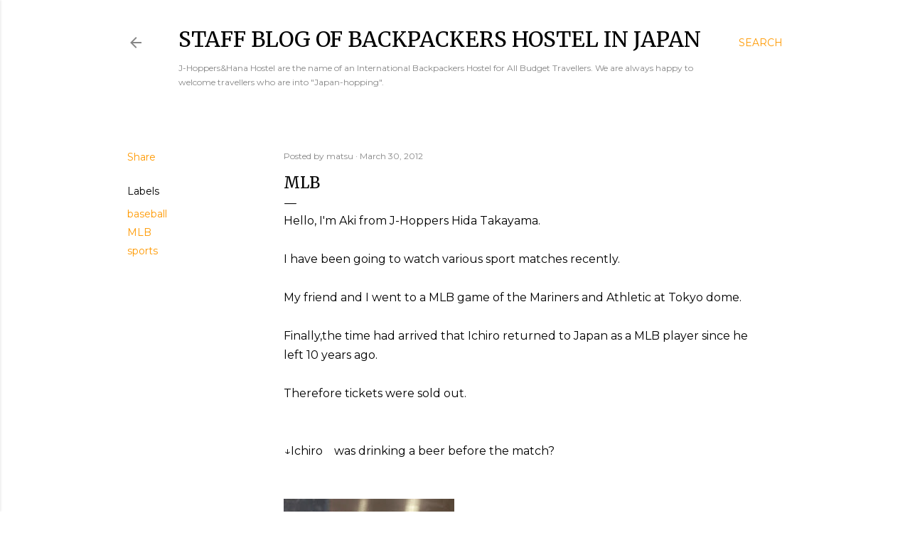

--- FILE ---
content_type: text/html; charset=UTF-8
request_url: https://j-hoppers.japanhostel.net/2012/03/mlb.html
body_size: 36797
content:
<!DOCTYPE html>
<html dir='ltr' xmlns='http://www.w3.org/1999/xhtml' xmlns:b='http://www.google.com/2005/gml/b' xmlns:data='http://www.google.com/2005/gml/data' xmlns:expr='http://www.google.com/2005/gml/expr'>
<head>
<meta content='Xn1GcfIh6Pw05ND9jbkpbUZs21z_r4FFcu7YPT5kTRo' name='google-site-verification'/>
<meta content='width=device-width, initial-scale=1' name='viewport'/>
<title>MLB Hostel/Guesthouse Blog in Japan</title>
<meta content='We run guesthouses/hostels/ryokan in Japan, Hida Takayama, Lake Biwa, Kyoto, Osaka, Kumano Kodo Yunomine, Hiroshima and Fukuoka. Moreover, we operate sharedhouses in Kyoto and tour conduct in Hida Takayama.' name='description'/>
<meta content='text/html; charset=UTF-8' http-equiv='Content-Type'/>
<!-- Chrome, Firefox OS and Opera -->
<meta content='#ffffff' name='theme-color'/>
<!-- Windows Phone -->
<meta content='#ffffff' name='msapplication-navbutton-color'/>
<meta content='blogger' name='generator'/>
<link href='https://j-hoppers.japanhostel.net/favicon.ico' rel='icon' type='image/x-icon'/>
<link href='https://j-hoppers.japanhostel.net/2012/03/mlb.html' rel='canonical'/>
<link rel="alternate" type="application/atom+xml" title="Staff Blog of Backpackers Hostel in Japan - Atom" href="https://j-hoppers.japanhostel.net/feeds/posts/default" />
<link rel="alternate" type="application/rss+xml" title="Staff Blog of Backpackers Hostel in Japan - RSS" href="https://j-hoppers.japanhostel.net/feeds/posts/default?alt=rss" />
<link rel="service.post" type="application/atom+xml" title="Staff Blog of Backpackers Hostel in Japan - Atom" href="https://www.blogger.com/feeds/3615213124802114030/posts/default" />

<link rel="alternate" type="application/atom+xml" title="Staff Blog of Backpackers Hostel in Japan - Atom" href="https://j-hoppers.japanhostel.net/feeds/4069522166665456939/comments/default" />
<!--Can't find substitution for tag [blog.ieCssRetrofitLinks]-->
<link href='https://blogger.googleusercontent.com/img/b/R29vZ2xl/AVvXsEi4MDo1rPV0FHVX4tG1IT5ialSXY8Ag1NQUEhphyQGwF4xVJDkQSCDAd_shSKLlGlp1aWwWRpYawTcH5oDf6CKD0kSArLiaGTSUErpwEV8qBCzphNu0tpOmu6jlmE2IVMhYrWPZo2yJSN5c/s320/CIMG0957.JPG' rel='image_src'/>
<meta content='https://j-hoppers.japanhostel.net/2012/03/mlb.html' property='og:url'/>
<meta content='MLB' property='og:title'/>
<meta content='Staff Blog of Backpackers Hostel in Japan.J-Hoppers&amp;Hana Hostel are the name of an International Backpackers Hostel for All Budget Travellers.' property='og:description'/>
<meta content='https://blogger.googleusercontent.com/img/b/R29vZ2xl/AVvXsEi4MDo1rPV0FHVX4tG1IT5ialSXY8Ag1NQUEhphyQGwF4xVJDkQSCDAd_shSKLlGlp1aWwWRpYawTcH5oDf6CKD0kSArLiaGTSUErpwEV8qBCzphNu0tpOmu6jlmE2IVMhYrWPZo2yJSN5c/w1200-h630-p-k-no-nu/CIMG0957.JPG' property='og:image'/>
<style type='text/css'>@font-face{font-family:'EB Garamond';font-style:normal;font-weight:400;font-display:swap;src:url(//fonts.gstatic.com/s/ebgaramond/v32/SlGDmQSNjdsmc35JDF1K5E55YMjF_7DPuGi-6_RkCY9_WamXgHlIbvw.woff2)format('woff2');unicode-range:U+0460-052F,U+1C80-1C8A,U+20B4,U+2DE0-2DFF,U+A640-A69F,U+FE2E-FE2F;}@font-face{font-family:'EB Garamond';font-style:normal;font-weight:400;font-display:swap;src:url(//fonts.gstatic.com/s/ebgaramond/v32/SlGDmQSNjdsmc35JDF1K5E55YMjF_7DPuGi-6_RkAI9_WamXgHlIbvw.woff2)format('woff2');unicode-range:U+0301,U+0400-045F,U+0490-0491,U+04B0-04B1,U+2116;}@font-face{font-family:'EB Garamond';font-style:normal;font-weight:400;font-display:swap;src:url(//fonts.gstatic.com/s/ebgaramond/v32/SlGDmQSNjdsmc35JDF1K5E55YMjF_7DPuGi-6_RkCI9_WamXgHlIbvw.woff2)format('woff2');unicode-range:U+1F00-1FFF;}@font-face{font-family:'EB Garamond';font-style:normal;font-weight:400;font-display:swap;src:url(//fonts.gstatic.com/s/ebgaramond/v32/SlGDmQSNjdsmc35JDF1K5E55YMjF_7DPuGi-6_RkB49_WamXgHlIbvw.woff2)format('woff2');unicode-range:U+0370-0377,U+037A-037F,U+0384-038A,U+038C,U+038E-03A1,U+03A3-03FF;}@font-face{font-family:'EB Garamond';font-style:normal;font-weight:400;font-display:swap;src:url(//fonts.gstatic.com/s/ebgaramond/v32/SlGDmQSNjdsmc35JDF1K5E55YMjF_7DPuGi-6_RkC49_WamXgHlIbvw.woff2)format('woff2');unicode-range:U+0102-0103,U+0110-0111,U+0128-0129,U+0168-0169,U+01A0-01A1,U+01AF-01B0,U+0300-0301,U+0303-0304,U+0308-0309,U+0323,U+0329,U+1EA0-1EF9,U+20AB;}@font-face{font-family:'EB Garamond';font-style:normal;font-weight:400;font-display:swap;src:url(//fonts.gstatic.com/s/ebgaramond/v32/SlGDmQSNjdsmc35JDF1K5E55YMjF_7DPuGi-6_RkCo9_WamXgHlIbvw.woff2)format('woff2');unicode-range:U+0100-02BA,U+02BD-02C5,U+02C7-02CC,U+02CE-02D7,U+02DD-02FF,U+0304,U+0308,U+0329,U+1D00-1DBF,U+1E00-1E9F,U+1EF2-1EFF,U+2020,U+20A0-20AB,U+20AD-20C0,U+2113,U+2C60-2C7F,U+A720-A7FF;}@font-face{font-family:'EB Garamond';font-style:normal;font-weight:400;font-display:swap;src:url(//fonts.gstatic.com/s/ebgaramond/v32/SlGDmQSNjdsmc35JDF1K5E55YMjF_7DPuGi-6_RkBI9_WamXgHlI.woff2)format('woff2');unicode-range:U+0000-00FF,U+0131,U+0152-0153,U+02BB-02BC,U+02C6,U+02DA,U+02DC,U+0304,U+0308,U+0329,U+2000-206F,U+20AC,U+2122,U+2191,U+2193,U+2212,U+2215,U+FEFF,U+FFFD;}@font-face{font-family:'Lora';font-style:normal;font-weight:400;font-display:swap;src:url(//fonts.gstatic.com/s/lora/v37/0QI6MX1D_JOuGQbT0gvTJPa787weuxJMkq18ndeYxZ2JTg.woff2)format('woff2');unicode-range:U+0460-052F,U+1C80-1C8A,U+20B4,U+2DE0-2DFF,U+A640-A69F,U+FE2E-FE2F;}@font-face{font-family:'Lora';font-style:normal;font-weight:400;font-display:swap;src:url(//fonts.gstatic.com/s/lora/v37/0QI6MX1D_JOuGQbT0gvTJPa787weuxJFkq18ndeYxZ2JTg.woff2)format('woff2');unicode-range:U+0301,U+0400-045F,U+0490-0491,U+04B0-04B1,U+2116;}@font-face{font-family:'Lora';font-style:normal;font-weight:400;font-display:swap;src:url(//fonts.gstatic.com/s/lora/v37/0QI6MX1D_JOuGQbT0gvTJPa787weuxI9kq18ndeYxZ2JTg.woff2)format('woff2');unicode-range:U+0302-0303,U+0305,U+0307-0308,U+0310,U+0312,U+0315,U+031A,U+0326-0327,U+032C,U+032F-0330,U+0332-0333,U+0338,U+033A,U+0346,U+034D,U+0391-03A1,U+03A3-03A9,U+03B1-03C9,U+03D1,U+03D5-03D6,U+03F0-03F1,U+03F4-03F5,U+2016-2017,U+2034-2038,U+203C,U+2040,U+2043,U+2047,U+2050,U+2057,U+205F,U+2070-2071,U+2074-208E,U+2090-209C,U+20D0-20DC,U+20E1,U+20E5-20EF,U+2100-2112,U+2114-2115,U+2117-2121,U+2123-214F,U+2190,U+2192,U+2194-21AE,U+21B0-21E5,U+21F1-21F2,U+21F4-2211,U+2213-2214,U+2216-22FF,U+2308-230B,U+2310,U+2319,U+231C-2321,U+2336-237A,U+237C,U+2395,U+239B-23B7,U+23D0,U+23DC-23E1,U+2474-2475,U+25AF,U+25B3,U+25B7,U+25BD,U+25C1,U+25CA,U+25CC,U+25FB,U+266D-266F,U+27C0-27FF,U+2900-2AFF,U+2B0E-2B11,U+2B30-2B4C,U+2BFE,U+3030,U+FF5B,U+FF5D,U+1D400-1D7FF,U+1EE00-1EEFF;}@font-face{font-family:'Lora';font-style:normal;font-weight:400;font-display:swap;src:url(//fonts.gstatic.com/s/lora/v37/0QI6MX1D_JOuGQbT0gvTJPa787weuxIvkq18ndeYxZ2JTg.woff2)format('woff2');unicode-range:U+0001-000C,U+000E-001F,U+007F-009F,U+20DD-20E0,U+20E2-20E4,U+2150-218F,U+2190,U+2192,U+2194-2199,U+21AF,U+21E6-21F0,U+21F3,U+2218-2219,U+2299,U+22C4-22C6,U+2300-243F,U+2440-244A,U+2460-24FF,U+25A0-27BF,U+2800-28FF,U+2921-2922,U+2981,U+29BF,U+29EB,U+2B00-2BFF,U+4DC0-4DFF,U+FFF9-FFFB,U+10140-1018E,U+10190-1019C,U+101A0,U+101D0-101FD,U+102E0-102FB,U+10E60-10E7E,U+1D2C0-1D2D3,U+1D2E0-1D37F,U+1F000-1F0FF,U+1F100-1F1AD,U+1F1E6-1F1FF,U+1F30D-1F30F,U+1F315,U+1F31C,U+1F31E,U+1F320-1F32C,U+1F336,U+1F378,U+1F37D,U+1F382,U+1F393-1F39F,U+1F3A7-1F3A8,U+1F3AC-1F3AF,U+1F3C2,U+1F3C4-1F3C6,U+1F3CA-1F3CE,U+1F3D4-1F3E0,U+1F3ED,U+1F3F1-1F3F3,U+1F3F5-1F3F7,U+1F408,U+1F415,U+1F41F,U+1F426,U+1F43F,U+1F441-1F442,U+1F444,U+1F446-1F449,U+1F44C-1F44E,U+1F453,U+1F46A,U+1F47D,U+1F4A3,U+1F4B0,U+1F4B3,U+1F4B9,U+1F4BB,U+1F4BF,U+1F4C8-1F4CB,U+1F4D6,U+1F4DA,U+1F4DF,U+1F4E3-1F4E6,U+1F4EA-1F4ED,U+1F4F7,U+1F4F9-1F4FB,U+1F4FD-1F4FE,U+1F503,U+1F507-1F50B,U+1F50D,U+1F512-1F513,U+1F53E-1F54A,U+1F54F-1F5FA,U+1F610,U+1F650-1F67F,U+1F687,U+1F68D,U+1F691,U+1F694,U+1F698,U+1F6AD,U+1F6B2,U+1F6B9-1F6BA,U+1F6BC,U+1F6C6-1F6CF,U+1F6D3-1F6D7,U+1F6E0-1F6EA,U+1F6F0-1F6F3,U+1F6F7-1F6FC,U+1F700-1F7FF,U+1F800-1F80B,U+1F810-1F847,U+1F850-1F859,U+1F860-1F887,U+1F890-1F8AD,U+1F8B0-1F8BB,U+1F8C0-1F8C1,U+1F900-1F90B,U+1F93B,U+1F946,U+1F984,U+1F996,U+1F9E9,U+1FA00-1FA6F,U+1FA70-1FA7C,U+1FA80-1FA89,U+1FA8F-1FAC6,U+1FACE-1FADC,U+1FADF-1FAE9,U+1FAF0-1FAF8,U+1FB00-1FBFF;}@font-face{font-family:'Lora';font-style:normal;font-weight:400;font-display:swap;src:url(//fonts.gstatic.com/s/lora/v37/0QI6MX1D_JOuGQbT0gvTJPa787weuxJOkq18ndeYxZ2JTg.woff2)format('woff2');unicode-range:U+0102-0103,U+0110-0111,U+0128-0129,U+0168-0169,U+01A0-01A1,U+01AF-01B0,U+0300-0301,U+0303-0304,U+0308-0309,U+0323,U+0329,U+1EA0-1EF9,U+20AB;}@font-face{font-family:'Lora';font-style:normal;font-weight:400;font-display:swap;src:url(//fonts.gstatic.com/s/lora/v37/0QI6MX1D_JOuGQbT0gvTJPa787weuxJPkq18ndeYxZ2JTg.woff2)format('woff2');unicode-range:U+0100-02BA,U+02BD-02C5,U+02C7-02CC,U+02CE-02D7,U+02DD-02FF,U+0304,U+0308,U+0329,U+1D00-1DBF,U+1E00-1E9F,U+1EF2-1EFF,U+2020,U+20A0-20AB,U+20AD-20C0,U+2113,U+2C60-2C7F,U+A720-A7FF;}@font-face{font-family:'Lora';font-style:normal;font-weight:400;font-display:swap;src:url(//fonts.gstatic.com/s/lora/v37/0QI6MX1D_JOuGQbT0gvTJPa787weuxJBkq18ndeYxZ0.woff2)format('woff2');unicode-range:U+0000-00FF,U+0131,U+0152-0153,U+02BB-02BC,U+02C6,U+02DA,U+02DC,U+0304,U+0308,U+0329,U+2000-206F,U+20AC,U+2122,U+2191,U+2193,U+2212,U+2215,U+FEFF,U+FFFD;}@font-face{font-family:'Merriweather';font-style:normal;font-weight:400;font-stretch:100%;font-display:swap;src:url(//fonts.gstatic.com/s/merriweather/v33/u-4D0qyriQwlOrhSvowK_l5UcA6zuSYEqOzpPe3HOZJ5eX1WtLaQwmYiScCmDxhtNOKl8yDr3icaGV31CPDaYKfFQn0.woff2)format('woff2');unicode-range:U+0460-052F,U+1C80-1C8A,U+20B4,U+2DE0-2DFF,U+A640-A69F,U+FE2E-FE2F;}@font-face{font-family:'Merriweather';font-style:normal;font-weight:400;font-stretch:100%;font-display:swap;src:url(//fonts.gstatic.com/s/merriweather/v33/u-4D0qyriQwlOrhSvowK_l5UcA6zuSYEqOzpPe3HOZJ5eX1WtLaQwmYiScCmDxhtNOKl8yDr3icaEF31CPDaYKfFQn0.woff2)format('woff2');unicode-range:U+0301,U+0400-045F,U+0490-0491,U+04B0-04B1,U+2116;}@font-face{font-family:'Merriweather';font-style:normal;font-weight:400;font-stretch:100%;font-display:swap;src:url(//fonts.gstatic.com/s/merriweather/v33/u-4D0qyriQwlOrhSvowK_l5UcA6zuSYEqOzpPe3HOZJ5eX1WtLaQwmYiScCmDxhtNOKl8yDr3icaG131CPDaYKfFQn0.woff2)format('woff2');unicode-range:U+0102-0103,U+0110-0111,U+0128-0129,U+0168-0169,U+01A0-01A1,U+01AF-01B0,U+0300-0301,U+0303-0304,U+0308-0309,U+0323,U+0329,U+1EA0-1EF9,U+20AB;}@font-face{font-family:'Merriweather';font-style:normal;font-weight:400;font-stretch:100%;font-display:swap;src:url(//fonts.gstatic.com/s/merriweather/v33/u-4D0qyriQwlOrhSvowK_l5UcA6zuSYEqOzpPe3HOZJ5eX1WtLaQwmYiScCmDxhtNOKl8yDr3icaGl31CPDaYKfFQn0.woff2)format('woff2');unicode-range:U+0100-02BA,U+02BD-02C5,U+02C7-02CC,U+02CE-02D7,U+02DD-02FF,U+0304,U+0308,U+0329,U+1D00-1DBF,U+1E00-1E9F,U+1EF2-1EFF,U+2020,U+20A0-20AB,U+20AD-20C0,U+2113,U+2C60-2C7F,U+A720-A7FF;}@font-face{font-family:'Merriweather';font-style:normal;font-weight:400;font-stretch:100%;font-display:swap;src:url(//fonts.gstatic.com/s/merriweather/v33/u-4D0qyriQwlOrhSvowK_l5UcA6zuSYEqOzpPe3HOZJ5eX1WtLaQwmYiScCmDxhtNOKl8yDr3icaFF31CPDaYKfF.woff2)format('woff2');unicode-range:U+0000-00FF,U+0131,U+0152-0153,U+02BB-02BC,U+02C6,U+02DA,U+02DC,U+0304,U+0308,U+0329,U+2000-206F,U+20AC,U+2122,U+2191,U+2193,U+2212,U+2215,U+FEFF,U+FFFD;}@font-face{font-family:'Montserrat';font-style:normal;font-weight:400;font-display:swap;src:url(//fonts.gstatic.com/s/montserrat/v31/JTUSjIg1_i6t8kCHKm459WRhyyTh89ZNpQ.woff2)format('woff2');unicode-range:U+0460-052F,U+1C80-1C8A,U+20B4,U+2DE0-2DFF,U+A640-A69F,U+FE2E-FE2F;}@font-face{font-family:'Montserrat';font-style:normal;font-weight:400;font-display:swap;src:url(//fonts.gstatic.com/s/montserrat/v31/JTUSjIg1_i6t8kCHKm459W1hyyTh89ZNpQ.woff2)format('woff2');unicode-range:U+0301,U+0400-045F,U+0490-0491,U+04B0-04B1,U+2116;}@font-face{font-family:'Montserrat';font-style:normal;font-weight:400;font-display:swap;src:url(//fonts.gstatic.com/s/montserrat/v31/JTUSjIg1_i6t8kCHKm459WZhyyTh89ZNpQ.woff2)format('woff2');unicode-range:U+0102-0103,U+0110-0111,U+0128-0129,U+0168-0169,U+01A0-01A1,U+01AF-01B0,U+0300-0301,U+0303-0304,U+0308-0309,U+0323,U+0329,U+1EA0-1EF9,U+20AB;}@font-face{font-family:'Montserrat';font-style:normal;font-weight:400;font-display:swap;src:url(//fonts.gstatic.com/s/montserrat/v31/JTUSjIg1_i6t8kCHKm459WdhyyTh89ZNpQ.woff2)format('woff2');unicode-range:U+0100-02BA,U+02BD-02C5,U+02C7-02CC,U+02CE-02D7,U+02DD-02FF,U+0304,U+0308,U+0329,U+1D00-1DBF,U+1E00-1E9F,U+1EF2-1EFF,U+2020,U+20A0-20AB,U+20AD-20C0,U+2113,U+2C60-2C7F,U+A720-A7FF;}@font-face{font-family:'Montserrat';font-style:normal;font-weight:400;font-display:swap;src:url(//fonts.gstatic.com/s/montserrat/v31/JTUSjIg1_i6t8kCHKm459WlhyyTh89Y.woff2)format('woff2');unicode-range:U+0000-00FF,U+0131,U+0152-0153,U+02BB-02BC,U+02C6,U+02DA,U+02DC,U+0304,U+0308,U+0329,U+2000-206F,U+20AC,U+2122,U+2191,U+2193,U+2212,U+2215,U+FEFF,U+FFFD;}@font-face{font-family:'Montserrat';font-style:normal;font-weight:700;font-display:swap;src:url(//fonts.gstatic.com/s/montserrat/v31/JTUSjIg1_i6t8kCHKm459WRhyyTh89ZNpQ.woff2)format('woff2');unicode-range:U+0460-052F,U+1C80-1C8A,U+20B4,U+2DE0-2DFF,U+A640-A69F,U+FE2E-FE2F;}@font-face{font-family:'Montserrat';font-style:normal;font-weight:700;font-display:swap;src:url(//fonts.gstatic.com/s/montserrat/v31/JTUSjIg1_i6t8kCHKm459W1hyyTh89ZNpQ.woff2)format('woff2');unicode-range:U+0301,U+0400-045F,U+0490-0491,U+04B0-04B1,U+2116;}@font-face{font-family:'Montserrat';font-style:normal;font-weight:700;font-display:swap;src:url(//fonts.gstatic.com/s/montserrat/v31/JTUSjIg1_i6t8kCHKm459WZhyyTh89ZNpQ.woff2)format('woff2');unicode-range:U+0102-0103,U+0110-0111,U+0128-0129,U+0168-0169,U+01A0-01A1,U+01AF-01B0,U+0300-0301,U+0303-0304,U+0308-0309,U+0323,U+0329,U+1EA0-1EF9,U+20AB;}@font-face{font-family:'Montserrat';font-style:normal;font-weight:700;font-display:swap;src:url(//fonts.gstatic.com/s/montserrat/v31/JTUSjIg1_i6t8kCHKm459WdhyyTh89ZNpQ.woff2)format('woff2');unicode-range:U+0100-02BA,U+02BD-02C5,U+02C7-02CC,U+02CE-02D7,U+02DD-02FF,U+0304,U+0308,U+0329,U+1D00-1DBF,U+1E00-1E9F,U+1EF2-1EFF,U+2020,U+20A0-20AB,U+20AD-20C0,U+2113,U+2C60-2C7F,U+A720-A7FF;}@font-face{font-family:'Montserrat';font-style:normal;font-weight:700;font-display:swap;src:url(//fonts.gstatic.com/s/montserrat/v31/JTUSjIg1_i6t8kCHKm459WlhyyTh89Y.woff2)format('woff2');unicode-range:U+0000-00FF,U+0131,U+0152-0153,U+02BB-02BC,U+02C6,U+02DA,U+02DC,U+0304,U+0308,U+0329,U+2000-206F,U+20AC,U+2122,U+2191,U+2193,U+2212,U+2215,U+FEFF,U+FFFD;}</style>
<style id='page-skin-1' type='text/css'><!--
/*! normalize.css v3.0.1 | MIT License | git.io/normalize */html{font-family:sans-serif;-ms-text-size-adjust:100%;-webkit-text-size-adjust:100%}body{margin:0}article,aside,details,figcaption,figure,footer,header,hgroup,main,nav,section,summary{display:block}audio,canvas,progress,video{display:inline-block;vertical-align:baseline}audio:not([controls]){display:none;height:0}[hidden],template{display:none}a{background:transparent}a:active,a:hover{outline:0}abbr[title]{border-bottom:1px dotted}b,strong{font-weight:bold}dfn{font-style:italic}h1{font-size:2em;margin:.67em 0}mark{background:#ff0;color:#000}small{font-size:80%}sub,sup{font-size:75%;line-height:0;position:relative;vertical-align:baseline}sup{top:-0.5em}sub{bottom:-0.25em}img{border:0}svg:not(:root){overflow:hidden}figure{margin:1em 40px}hr{-moz-box-sizing:content-box;box-sizing:content-box;height:0}pre{overflow:auto}code,kbd,pre,samp{font-family:monospace,monospace;font-size:1em}button,input,optgroup,select,textarea{color:inherit;font:inherit;margin:0}button{overflow:visible}button,select{text-transform:none}button,html input[type="button"],input[type="reset"],input[type="submit"]{-webkit-appearance:button;cursor:pointer}button[disabled],html input[disabled]{cursor:default}button::-moz-focus-inner,input::-moz-focus-inner{border:0;padding:0}input{line-height:normal}input[type="checkbox"],input[type="radio"]{box-sizing:border-box;padding:0}input[type="number"]::-webkit-inner-spin-button,input[type="number"]::-webkit-outer-spin-button{height:auto}input[type="search"]{-webkit-appearance:textfield;-moz-box-sizing:content-box;-webkit-box-sizing:content-box;box-sizing:content-box}input[type="search"]::-webkit-search-cancel-button,input[type="search"]::-webkit-search-decoration{-webkit-appearance:none}fieldset{border:1px solid #c0c0c0;margin:0 2px;padding:.35em .625em .75em}legend{border:0;padding:0}textarea{overflow:auto}optgroup{font-weight:bold}table{border-collapse:collapse;border-spacing:0}td,th{padding:0}
/*!************************************************
* Blogger Template Style
* Name: Soho
**************************************************/
body{
overflow-wrap:break-word;
word-break:break-word;
word-wrap:break-word
}
.hidden{
display:none
}
.invisible{
visibility:hidden
}
.container::after,.float-container::after{
clear:both;
content:'';
display:table
}
.clearboth{
clear:both
}
#comments .comment .comment-actions,.subscribe-popup .FollowByEmail .follow-by-email-submit{
background:0 0;
border:0;
box-shadow:none;
color:#ff9900;
cursor:pointer;
font-size:14px;
font-weight:700;
outline:0;
text-decoration:none;
text-transform:uppercase;
width:auto
}
.dim-overlay{
background-color:rgba(0,0,0,.54);
height:100vh;
left:0;
position:fixed;
top:0;
width:100%
}
#sharing-dim-overlay{
background-color:transparent
}
input::-ms-clear{
display:none
}
.blogger-logo,.svg-icon-24.blogger-logo{
fill:#ff9800;
opacity:1
}
.loading-spinner-large{
-webkit-animation:mspin-rotate 1.568s infinite linear;
animation:mspin-rotate 1.568s infinite linear;
height:48px;
overflow:hidden;
position:absolute;
width:48px;
z-index:200
}
.loading-spinner-large>div{
-webkit-animation:mspin-revrot 5332ms infinite steps(4);
animation:mspin-revrot 5332ms infinite steps(4)
}
.loading-spinner-large>div>div{
-webkit-animation:mspin-singlecolor-large-film 1333ms infinite steps(81);
animation:mspin-singlecolor-large-film 1333ms infinite steps(81);
background-size:100%;
height:48px;
width:3888px
}
.mspin-black-large>div>div,.mspin-grey_54-large>div>div{
background-image:url(https://www.blogblog.com/indie/mspin_black_large.svg)
}
.mspin-white-large>div>div{
background-image:url(https://www.blogblog.com/indie/mspin_white_large.svg)
}
.mspin-grey_54-large{
opacity:.54
}
@-webkit-keyframes mspin-singlecolor-large-film{
from{
-webkit-transform:translateX(0);
transform:translateX(0)
}
to{
-webkit-transform:translateX(-3888px);
transform:translateX(-3888px)
}
}
@keyframes mspin-singlecolor-large-film{
from{
-webkit-transform:translateX(0);
transform:translateX(0)
}
to{
-webkit-transform:translateX(-3888px);
transform:translateX(-3888px)
}
}
@-webkit-keyframes mspin-rotate{
from{
-webkit-transform:rotate(0);
transform:rotate(0)
}
to{
-webkit-transform:rotate(360deg);
transform:rotate(360deg)
}
}
@keyframes mspin-rotate{
from{
-webkit-transform:rotate(0);
transform:rotate(0)
}
to{
-webkit-transform:rotate(360deg);
transform:rotate(360deg)
}
}
@-webkit-keyframes mspin-revrot{
from{
-webkit-transform:rotate(0);
transform:rotate(0)
}
to{
-webkit-transform:rotate(-360deg);
transform:rotate(-360deg)
}
}
@keyframes mspin-revrot{
from{
-webkit-transform:rotate(0);
transform:rotate(0)
}
to{
-webkit-transform:rotate(-360deg);
transform:rotate(-360deg)
}
}
.skip-navigation{
background-color:#fff;
box-sizing:border-box;
color:#000;
display:block;
height:0;
left:0;
line-height:50px;
overflow:hidden;
padding-top:0;
position:fixed;
text-align:center;
top:0;
-webkit-transition:box-shadow .3s,height .3s,padding-top .3s;
transition:box-shadow .3s,height .3s,padding-top .3s;
width:100%;
z-index:900
}
.skip-navigation:focus{
box-shadow:0 4px 5px 0 rgba(0,0,0,.14),0 1px 10px 0 rgba(0,0,0,.12),0 2px 4px -1px rgba(0,0,0,.2);
height:50px
}
#main{
outline:0
}
.main-heading{
position:absolute;
clip:rect(1px,1px,1px,1px);
padding:0;
border:0;
height:1px;
width:1px;
overflow:hidden
}
.Attribution{
margin-top:1em;
text-align:center
}
.Attribution .blogger img,.Attribution .blogger svg{
vertical-align:bottom
}
.Attribution .blogger img{
margin-right:.5em
}
.Attribution div{
line-height:24px;
margin-top:.5em
}
.Attribution .copyright,.Attribution .image-attribution{
font-size:.7em;
margin-top:1.5em
}
.BLOG_mobile_video_class{
display:none
}
.bg-photo{
background-attachment:scroll!important
}
body .CSS_LIGHTBOX{
z-index:900
}
.extendable .show-less,.extendable .show-more{
border-color:#ff9900;
color:#ff9900;
margin-top:8px
}
.extendable .show-less.hidden,.extendable .show-more.hidden{
display:none
}
.inline-ad{
display:none;
max-width:100%;
overflow:hidden
}
.adsbygoogle{
display:block
}
#cookieChoiceInfo{
bottom:0;
top:auto
}
iframe.b-hbp-video{
border:0
}
.post-body img{
max-width:100%
}
.post-body iframe{
max-width:100%
}
.post-body a[imageanchor="1"]{
display:inline-block
}
.byline{
margin-right:1em
}
.byline:last-child{
margin-right:0
}
.link-copied-dialog{
max-width:520px;
outline:0
}
.link-copied-dialog .modal-dialog-buttons{
margin-top:8px
}
.link-copied-dialog .goog-buttonset-default{
background:0 0;
border:0
}
.link-copied-dialog .goog-buttonset-default:focus{
outline:0
}
.paging-control-container{
margin-bottom:16px
}
.paging-control-container .paging-control{
display:inline-block
}
.paging-control-container .comment-range-text::after,.paging-control-container .paging-control{
color:#ff9900
}
.paging-control-container .comment-range-text,.paging-control-container .paging-control{
margin-right:8px
}
.paging-control-container .comment-range-text::after,.paging-control-container .paging-control::after{
content:'\00B7';
cursor:default;
padding-left:8px;
pointer-events:none
}
.paging-control-container .comment-range-text:last-child::after,.paging-control-container .paging-control:last-child::after{
content:none
}
.byline.reactions iframe{
height:20px
}
.b-notification{
color:#000;
background-color:#fff;
border-bottom:solid 1px #000;
box-sizing:border-box;
padding:16px 32px;
text-align:center
}
.b-notification.visible{
-webkit-transition:margin-top .3s cubic-bezier(.4,0,.2,1);
transition:margin-top .3s cubic-bezier(.4,0,.2,1)
}
.b-notification.invisible{
position:absolute
}
.b-notification-close{
position:absolute;
right:8px;
top:8px
}
.no-posts-message{
line-height:40px;
text-align:center
}
@media screen and (max-width:1162px){
body.item-view .post-body a[imageanchor="1"][style*="float: left;"],body.item-view .post-body a[imageanchor="1"][style*="float: right;"]{
float:none!important;
clear:none!important
}
body.item-view .post-body a[imageanchor="1"] img{
display:block;
height:auto;
margin:0 auto
}
body.item-view .post-body>.separator:first-child>a[imageanchor="1"]:first-child{
margin-top:20px
}
.post-body a[imageanchor]{
display:block
}
body.item-view .post-body a[imageanchor="1"]{
margin-left:0!important;
margin-right:0!important
}
body.item-view .post-body a[imageanchor="1"]+a[imageanchor="1"]{
margin-top:16px
}
}
.item-control{
display:none
}
#comments{
border-top:1px dashed rgba(0,0,0,.54);
margin-top:20px;
padding:20px
}
#comments .comment-thread ol{
margin:0;
padding-left:0;
padding-left:0
}
#comments .comment .comment-replybox-single,#comments .comment-thread .comment-replies{
margin-left:60px
}
#comments .comment-thread .thread-count{
display:none
}
#comments .comment{
list-style-type:none;
padding:0 0 30px;
position:relative
}
#comments .comment .comment{
padding-bottom:8px
}
.comment .avatar-image-container{
position:absolute
}
.comment .avatar-image-container img{
border-radius:50%
}
.avatar-image-container svg,.comment .avatar-image-container .avatar-icon{
border-radius:50%;
border:solid 1px #000000;
box-sizing:border-box;
fill:#000000;
height:35px;
margin:0;
padding:7px;
width:35px
}
.comment .comment-block{
margin-top:10px;
margin-left:60px;
padding-bottom:0
}
#comments .comment-author-header-wrapper{
margin-left:40px
}
#comments .comment .thread-expanded .comment-block{
padding-bottom:20px
}
#comments .comment .comment-header .user,#comments .comment .comment-header .user a{
color:#000000;
font-style:normal;
font-weight:700
}
#comments .comment .comment-actions{
bottom:0;
margin-bottom:15px;
position:absolute
}
#comments .comment .comment-actions>*{
margin-right:8px
}
#comments .comment .comment-header .datetime{
bottom:0;
color:rgba(32, 32, 32, 0.54);
display:inline-block;
font-size:13px;
font-style:italic;
margin-left:8px
}
#comments .comment .comment-footer .comment-timestamp a,#comments .comment .comment-header .datetime a{
color:rgba(32, 32, 32, 0.54)
}
#comments .comment .comment-content,.comment .comment-body{
margin-top:12px;
word-break:break-word
}
.comment-body{
margin-bottom:12px
}
#comments.embed[data-num-comments="0"]{
border:0;
margin-top:0;
padding-top:0
}
#comments.embed[data-num-comments="0"] #comment-post-message,#comments.embed[data-num-comments="0"] div.comment-form>p,#comments.embed[data-num-comments="0"] p.comment-footer{
display:none
}
#comment-editor-src{
display:none
}
.comments .comments-content .loadmore.loaded{
max-height:0;
opacity:0;
overflow:hidden
}
.extendable .remaining-items{
height:0;
overflow:hidden;
-webkit-transition:height .3s cubic-bezier(.4,0,.2,1);
transition:height .3s cubic-bezier(.4,0,.2,1)
}
.extendable .remaining-items.expanded{
height:auto
}
.svg-icon-24,.svg-icon-24-button{
cursor:pointer;
height:24px;
width:24px;
min-width:24px
}
.touch-icon{
margin:-12px;
padding:12px
}
.touch-icon:active,.touch-icon:focus{
background-color:rgba(153,153,153,.4);
border-radius:50%
}
svg:not(:root).touch-icon{
overflow:visible
}
html[dir=rtl] .rtl-reversible-icon{
-webkit-transform:scaleX(-1);
-ms-transform:scaleX(-1);
transform:scaleX(-1)
}
.svg-icon-24-button,.touch-icon-button{
background:0 0;
border:0;
margin:0;
outline:0;
padding:0
}
.touch-icon-button .touch-icon:active,.touch-icon-button .touch-icon:focus{
background-color:transparent
}
.touch-icon-button:active .touch-icon,.touch-icon-button:focus .touch-icon{
background-color:rgba(153,153,153,.4);
border-radius:50%
}
.Profile .default-avatar-wrapper .avatar-icon{
border-radius:50%;
border:solid 1px #000000;
box-sizing:border-box;
fill:#000000;
margin:0
}
.Profile .individual .default-avatar-wrapper .avatar-icon{
padding:25px
}
.Profile .individual .avatar-icon,.Profile .individual .profile-img{
height:120px;
width:120px
}
.Profile .team .default-avatar-wrapper .avatar-icon{
padding:8px
}
.Profile .team .avatar-icon,.Profile .team .default-avatar-wrapper,.Profile .team .profile-img{
height:40px;
width:40px
}
.snippet-container{
margin:0;
position:relative;
overflow:hidden
}
.snippet-fade{
bottom:0;
box-sizing:border-box;
position:absolute;
width:96px
}
.snippet-fade{
right:0
}
.snippet-fade:after{
content:'\2026'
}
.snippet-fade:after{
float:right
}
.centered-top-container.sticky{
left:0;
position:fixed;
right:0;
top:0;
width:auto;
z-index:50;
-webkit-transition-property:opacity,-webkit-transform;
transition-property:opacity,-webkit-transform;
transition-property:transform,opacity;
transition-property:transform,opacity,-webkit-transform;
-webkit-transition-duration:.2s;
transition-duration:.2s;
-webkit-transition-timing-function:cubic-bezier(.4,0,.2,1);
transition-timing-function:cubic-bezier(.4,0,.2,1)
}
.centered-top-placeholder{
display:none
}
.collapsed-header .centered-top-placeholder{
display:block
}
.centered-top-container .Header .replaced h1,.centered-top-placeholder .Header .replaced h1{
display:none
}
.centered-top-container.sticky .Header .replaced h1{
display:block
}
.centered-top-container.sticky .Header .header-widget{
background:0 0
}
.centered-top-container.sticky .Header .header-image-wrapper{
display:none
}
.centered-top-container img,.centered-top-placeholder img{
max-width:100%
}
.collapsible{
-webkit-transition:height .3s cubic-bezier(.4,0,.2,1);
transition:height .3s cubic-bezier(.4,0,.2,1)
}
.collapsible,.collapsible>summary{
display:block;
overflow:hidden
}
.collapsible>:not(summary){
display:none
}
.collapsible[open]>:not(summary){
display:block
}
.collapsible:focus,.collapsible>summary:focus{
outline:0
}
.collapsible>summary{
cursor:pointer;
display:block;
padding:0
}
.collapsible:focus>summary,.collapsible>summary:focus{
background-color:transparent
}
.collapsible>summary::-webkit-details-marker{
display:none
}
.collapsible-title{
-webkit-box-align:center;
-webkit-align-items:center;
-ms-flex-align:center;
align-items:center;
display:-webkit-box;
display:-webkit-flex;
display:-ms-flexbox;
display:flex
}
.collapsible-title .title{
-webkit-box-flex:1;
-webkit-flex:1 1 auto;
-ms-flex:1 1 auto;
flex:1 1 auto;
-webkit-box-ordinal-group:1;
-webkit-order:0;
-ms-flex-order:0;
order:0;
overflow:hidden;
text-overflow:ellipsis;
white-space:nowrap
}
.collapsible-title .chevron-down,.collapsible[open] .collapsible-title .chevron-up{
display:block
}
.collapsible-title .chevron-up,.collapsible[open] .collapsible-title .chevron-down{
display:none
}
.flat-button{
cursor:pointer;
display:inline-block;
font-weight:700;
text-transform:uppercase;
border-radius:2px;
padding:8px;
margin:-8px
}
.flat-icon-button{
background:0 0;
border:0;
margin:0;
outline:0;
padding:0;
margin:-12px;
padding:12px;
cursor:pointer;
box-sizing:content-box;
display:inline-block;
line-height:0
}
.flat-icon-button,.flat-icon-button .splash-wrapper{
border-radius:50%
}
.flat-icon-button .splash.animate{
-webkit-animation-duration:.3s;
animation-duration:.3s
}
.overflowable-container{
max-height:28px;
overflow:hidden;
position:relative
}
.overflow-button{
cursor:pointer
}
#overflowable-dim-overlay{
background:0 0
}
.overflow-popup{
box-shadow:0 2px 2px 0 rgba(0,0,0,.14),0 3px 1px -2px rgba(0,0,0,.2),0 1px 5px 0 rgba(0,0,0,.12);
background-color:#ffffff;
left:0;
max-width:calc(100% - 32px);
position:absolute;
top:0;
visibility:hidden;
z-index:101
}
.overflow-popup ul{
list-style:none
}
.overflow-popup .tabs li,.overflow-popup li{
display:block;
height:auto
}
.overflow-popup .tabs li{
padding-left:0;
padding-right:0
}
.overflow-button.hidden,.overflow-popup .tabs li.hidden,.overflow-popup li.hidden{
display:none
}
.search{
display:-webkit-box;
display:-webkit-flex;
display:-ms-flexbox;
display:flex;
line-height:24px;
width:24px
}
.search.focused{
width:100%
}
.search.focused .section{
width:100%
}
.search form{
z-index:101
}
.search h3{
display:none
}
.search form{
display:-webkit-box;
display:-webkit-flex;
display:-ms-flexbox;
display:flex;
-webkit-box-flex:1;
-webkit-flex:1 0 0;
-ms-flex:1 0 0px;
flex:1 0 0;
border-bottom:solid 1px transparent;
padding-bottom:8px
}
.search form>*{
display:none
}
.search.focused form>*{
display:block
}
.search .search-input label{
display:none
}
.centered-top-placeholder.cloned .search form{
z-index:30
}
.search.focused form{
border-color:rgba(32, 32, 32, 0.54);
position:relative;
width:auto
}
.collapsed-header .centered-top-container .search.focused form{
border-bottom-color:transparent
}
.search-expand{
-webkit-box-flex:0;
-webkit-flex:0 0 auto;
-ms-flex:0 0 auto;
flex:0 0 auto
}
.search-expand-text{
display:none
}
.search-close{
display:inline;
vertical-align:middle
}
.search-input{
-webkit-box-flex:1;
-webkit-flex:1 0 1px;
-ms-flex:1 0 1px;
flex:1 0 1px
}
.search-input input{
background:0 0;
border:0;
box-sizing:border-box;
color:rgba(32, 32, 32, 0.54);
display:inline-block;
outline:0;
width:calc(100% - 48px)
}
.search-input input.no-cursor{
color:transparent;
text-shadow:0 0 0 rgba(32, 32, 32, 0.54)
}
.collapsed-header .centered-top-container .search-action,.collapsed-header .centered-top-container .search-input input{
color:rgba(32, 32, 32, 0.54)
}
.collapsed-header .centered-top-container .search-input input.no-cursor{
color:transparent;
text-shadow:0 0 0 rgba(32, 32, 32, 0.54)
}
.collapsed-header .centered-top-container .search-input input.no-cursor:focus,.search-input input.no-cursor:focus{
outline:0
}
.search-focused>*{
visibility:hidden
}
.search-focused .search,.search-focused .search-icon{
visibility:visible
}
.search.focused .search-action{
display:block
}
.search.focused .search-action:disabled{
opacity:.3
}
.widget.Sharing .sharing-button{
display:none
}
.widget.Sharing .sharing-buttons li{
padding:0
}
.widget.Sharing .sharing-buttons li span{
display:none
}
.post-share-buttons{
position:relative
}
.centered-bottom .share-buttons .svg-icon-24,.share-buttons .svg-icon-24{
fill:#000000
}
.sharing-open.touch-icon-button:active .touch-icon,.sharing-open.touch-icon-button:focus .touch-icon{
background-color:transparent
}
.share-buttons{
background-color:#ffffff;
border-radius:2px;
box-shadow:0 2px 2px 0 rgba(0,0,0,.14),0 3px 1px -2px rgba(0,0,0,.2),0 1px 5px 0 rgba(0,0,0,.12);
color:#000000;
list-style:none;
margin:0;
padding:8px 0;
position:absolute;
top:-11px;
min-width:200px;
z-index:101
}
.share-buttons.hidden{
display:none
}
.sharing-button{
background:0 0;
border:0;
margin:0;
outline:0;
padding:0;
cursor:pointer
}
.share-buttons li{
margin:0;
height:48px
}
.share-buttons li:last-child{
margin-bottom:0
}
.share-buttons li .sharing-platform-button{
box-sizing:border-box;
cursor:pointer;
display:block;
height:100%;
margin-bottom:0;
padding:0 16px;
position:relative;
width:100%
}
.share-buttons li .sharing-platform-button:focus,.share-buttons li .sharing-platform-button:hover{
background-color:rgba(128,128,128,.1);
outline:0
}
.share-buttons li svg[class*=" sharing-"],.share-buttons li svg[class^=sharing-]{
position:absolute;
top:10px
}
.share-buttons li span.sharing-platform-button{
position:relative;
top:0
}
.share-buttons li .platform-sharing-text{
display:block;
font-size:16px;
line-height:48px;
white-space:nowrap
}
.share-buttons li .platform-sharing-text{
margin-left:56px
}
.sidebar-container{
background-color:#f7f7f7;
max-width:284px;
overflow-y:auto;
-webkit-transition-property:-webkit-transform;
transition-property:-webkit-transform;
transition-property:transform;
transition-property:transform,-webkit-transform;
-webkit-transition-duration:.3s;
transition-duration:.3s;
-webkit-transition-timing-function:cubic-bezier(0,0,.2,1);
transition-timing-function:cubic-bezier(0,0,.2,1);
width:284px;
z-index:101;
-webkit-overflow-scrolling:touch
}
.sidebar-container .navigation{
line-height:0;
padding:16px
}
.sidebar-container .sidebar-back{
cursor:pointer
}
.sidebar-container .widget{
background:0 0;
margin:0 16px;
padding:16px 0
}
.sidebar-container .widget .title{
color:rgba(32, 32, 32, 0.54);
margin:0
}
.sidebar-container .widget ul{
list-style:none;
margin:0;
padding:0
}
.sidebar-container .widget ul ul{
margin-left:1em
}
.sidebar-container .widget li{
font-size:16px;
line-height:normal
}
.sidebar-container .widget+.widget{
border-top:1px dashed rgba(32, 32, 32, 0.54)
}
.BlogArchive li{
margin:16px 0
}
.BlogArchive li:last-child{
margin-bottom:0
}
.Label li a{
display:inline-block
}
.BlogArchive .post-count,.Label .label-count{
float:right;
margin-left:.25em
}
.BlogArchive .post-count::before,.Label .label-count::before{
content:'('
}
.BlogArchive .post-count::after,.Label .label-count::after{
content:')'
}
.widget.Translate .skiptranslate>div{
display:block!important
}
.widget.Profile .profile-link{
display:-webkit-box;
display:-webkit-flex;
display:-ms-flexbox;
display:flex
}
.widget.Profile .team-member .default-avatar-wrapper,.widget.Profile .team-member .profile-img{
-webkit-box-flex:0;
-webkit-flex:0 0 auto;
-ms-flex:0 0 auto;
flex:0 0 auto;
margin-right:1em
}
.widget.Profile .individual .profile-link{
-webkit-box-orient:vertical;
-webkit-box-direction:normal;
-webkit-flex-direction:column;
-ms-flex-direction:column;
flex-direction:column
}
.widget.Profile .team .profile-link .profile-name{
-webkit-align-self:center;
-ms-flex-item-align:center;
-ms-grid-row-align:center;
align-self:center;
display:block;
-webkit-box-flex:1;
-webkit-flex:1 1 auto;
-ms-flex:1 1 auto;
flex:1 1 auto
}
.dim-overlay{
background-color:rgba(0,0,0,.54);
z-index:100
}
body.sidebar-visible{
overflow-y:hidden
}
@media screen and (max-width:1439px){
.sidebar-container{
bottom:0;
position:fixed;
top:0;
left:0;
right:auto
}
.sidebar-container.sidebar-invisible{
-webkit-transition-timing-function:cubic-bezier(.4,0,.6,1);
transition-timing-function:cubic-bezier(.4,0,.6,1)
}
html[dir=ltr] .sidebar-container.sidebar-invisible{
-webkit-transform:translateX(-284px);
-ms-transform:translateX(-284px);
transform:translateX(-284px)
}
html[dir=rtl] .sidebar-container.sidebar-invisible{
-webkit-transform:translateX(284px);
-ms-transform:translateX(284px);
transform:translateX(284px)
}
}
@media screen and (min-width:1440px){
.sidebar-container{
position:absolute;
top:0;
left:0;
right:auto
}
.sidebar-container .navigation{
display:none
}
}
.dialog{
box-shadow:0 2px 2px 0 rgba(0,0,0,.14),0 3px 1px -2px rgba(0,0,0,.2),0 1px 5px 0 rgba(0,0,0,.12);
background:#ffffff;
box-sizing:border-box;
color:#000000;
padding:30px;
position:fixed;
text-align:center;
width:calc(100% - 24px);
z-index:101
}
.dialog input[type=email],.dialog input[type=text]{
background-color:transparent;
border:0;
border-bottom:solid 1px rgba(0,0,0,.12);
color:#000000;
display:block;
font-family:EB Garamond, serif;
font-size:16px;
line-height:24px;
margin:auto;
padding-bottom:7px;
outline:0;
text-align:center;
width:100%
}
.dialog input[type=email]::-webkit-input-placeholder,.dialog input[type=text]::-webkit-input-placeholder{
color:#000000
}
.dialog input[type=email]::-moz-placeholder,.dialog input[type=text]::-moz-placeholder{
color:#000000
}
.dialog input[type=email]:-ms-input-placeholder,.dialog input[type=text]:-ms-input-placeholder{
color:#000000
}
.dialog input[type=email]::placeholder,.dialog input[type=text]::placeholder{
color:#000000
}
.dialog input[type=email]:focus,.dialog input[type=text]:focus{
border-bottom:solid 2px #ff9900;
padding-bottom:6px
}
.dialog input.no-cursor{
color:transparent;
text-shadow:0 0 0 #000000
}
.dialog input.no-cursor:focus{
outline:0
}
.dialog input.no-cursor:focus{
outline:0
}
.dialog input[type=submit]{
font-family:EB Garamond, serif
}
.dialog .goog-buttonset-default{
color:#ff9900
}
.subscribe-popup{
max-width:364px
}
.subscribe-popup h3{
color:#000000;
font-size:1.8em;
margin-top:0
}
.subscribe-popup .FollowByEmail h3{
display:none
}
.subscribe-popup .FollowByEmail .follow-by-email-submit{
color:#ff9900;
display:inline-block;
margin:0 auto;
margin-top:24px;
width:auto;
white-space:normal
}
.subscribe-popup .FollowByEmail .follow-by-email-submit:disabled{
cursor:default;
opacity:.3
}
@media (max-width:800px){
.blog-name div.widget.Subscribe{
margin-bottom:16px
}
body.item-view .blog-name div.widget.Subscribe{
margin:8px auto 16px auto;
width:100%
}
}
body#layout .bg-photo,body#layout .bg-photo-overlay{
display:none
}
body#layout .page_body{
padding:0;
position:relative;
top:0
}
body#layout .page{
display:inline-block;
left:inherit;
position:relative;
vertical-align:top;
width:540px
}
body#layout .centered{
max-width:954px
}
body#layout .navigation{
display:none
}
body#layout .sidebar-container{
display:inline-block;
width:40%
}
body#layout .hamburger-menu,body#layout .search{
display:none
}
body{
background-color:#ffffff;
color:#000000;
font:normal 400 20px EB Garamond, serif;
height:100%;
margin:0;
min-height:100vh
}
h1,h2,h3,h4,h5,h6{
font-weight:400
}
a{
color:#ff9900;
text-decoration:none
}
.dim-overlay{
z-index:100
}
body.sidebar-visible .page_body{
overflow-y:scroll
}
.widget .title{
color:rgba(32, 32, 32, 0.54);
font:normal 400 12px Montserrat, sans-serif
}
.extendable .show-less,.extendable .show-more{
color:#ff9900;
font:normal 400 12px Montserrat, sans-serif;
margin:12px -8px 0 -8px;
text-transform:uppercase
}
.footer .widget,.main .widget{
margin:50px 0
}
.main .widget .title{
text-transform:uppercase
}
.inline-ad{
display:block;
margin-top:50px
}
.adsbygoogle{
text-align:center
}
.page_body{
display:-webkit-box;
display:-webkit-flex;
display:-ms-flexbox;
display:flex;
-webkit-box-orient:vertical;
-webkit-box-direction:normal;
-webkit-flex-direction:column;
-ms-flex-direction:column;
flex-direction:column;
min-height:100vh;
position:relative;
z-index:20
}
.page_body>*{
-webkit-box-flex:0;
-webkit-flex:0 0 auto;
-ms-flex:0 0 auto;
flex:0 0 auto
}
.page_body>#footer{
margin-top:auto
}
.centered-bottom,.centered-top{
margin:0 32px;
max-width:100%
}
.centered-top{
padding-bottom:12px;
padding-top:12px
}
.sticky .centered-top{
padding-bottom:0;
padding-top:0
}
.centered-top-container,.centered-top-placeholder{
background:#ffffff
}
.centered-top{
display:-webkit-box;
display:-webkit-flex;
display:-ms-flexbox;
display:flex;
-webkit-flex-wrap:wrap;
-ms-flex-wrap:wrap;
flex-wrap:wrap;
-webkit-box-pack:justify;
-webkit-justify-content:space-between;
-ms-flex-pack:justify;
justify-content:space-between;
position:relative
}
.sticky .centered-top{
-webkit-flex-wrap:nowrap;
-ms-flex-wrap:nowrap;
flex-wrap:nowrap
}
.centered-top-container .svg-icon-24,.centered-top-placeholder .svg-icon-24{
fill:rgba(32, 32, 32, 0.54)
}
.back-button-container,.hamburger-menu-container{
-webkit-box-flex:0;
-webkit-flex:0 0 auto;
-ms-flex:0 0 auto;
flex:0 0 auto;
height:48px;
-webkit-box-ordinal-group:2;
-webkit-order:1;
-ms-flex-order:1;
order:1
}
.sticky .back-button-container,.sticky .hamburger-menu-container{
-webkit-box-ordinal-group:2;
-webkit-order:1;
-ms-flex-order:1;
order:1
}
.back-button,.hamburger-menu,.search-expand-icon{
cursor:pointer;
margin-top:0
}
.search{
-webkit-box-align:start;
-webkit-align-items:flex-start;
-ms-flex-align:start;
align-items:flex-start;
-webkit-box-flex:0;
-webkit-flex:0 0 auto;
-ms-flex:0 0 auto;
flex:0 0 auto;
height:48px;
margin-left:24px;
-webkit-box-ordinal-group:4;
-webkit-order:3;
-ms-flex-order:3;
order:3
}
.search,.search.focused{
width:auto
}
.search.focused{
position:static
}
.sticky .search{
display:none;
-webkit-box-ordinal-group:5;
-webkit-order:4;
-ms-flex-order:4;
order:4
}
.search .section{
right:0;
margin-top:12px;
position:absolute;
top:12px;
width:0
}
.sticky .search .section{
top:0
}
.search-expand{
background:0 0;
border:0;
margin:0;
outline:0;
padding:0;
color:#ff9900;
cursor:pointer;
-webkit-box-flex:0;
-webkit-flex:0 0 auto;
-ms-flex:0 0 auto;
flex:0 0 auto;
font:normal 400 12px Montserrat, sans-serif;
text-transform:uppercase;
word-break:normal
}
.search.focused .search-expand{
visibility:hidden
}
.search .dim-overlay{
background:0 0
}
.search.focused .section{
max-width:400px
}
.search.focused form{
border-color:rgba(32, 32, 32, 0.54);
height:24px
}
.search.focused .search-input{
display:-webkit-box;
display:-webkit-flex;
display:-ms-flexbox;
display:flex;
-webkit-box-flex:1;
-webkit-flex:1 1 auto;
-ms-flex:1 1 auto;
flex:1 1 auto
}
.search-input input{
-webkit-box-flex:1;
-webkit-flex:1 1 auto;
-ms-flex:1 1 auto;
flex:1 1 auto;
font:normal 400 16px Montserrat, sans-serif
}
.search input[type=submit]{
display:none
}
.subscribe-section-container{
-webkit-box-flex:1;
-webkit-flex:1 0 auto;
-ms-flex:1 0 auto;
flex:1 0 auto;
margin-left:24px;
-webkit-box-ordinal-group:3;
-webkit-order:2;
-ms-flex-order:2;
order:2;
text-align:right
}
.sticky .subscribe-section-container{
-webkit-box-flex:0;
-webkit-flex:0 0 auto;
-ms-flex:0 0 auto;
flex:0 0 auto;
-webkit-box-ordinal-group:4;
-webkit-order:3;
-ms-flex-order:3;
order:3
}
.subscribe-button{
background:0 0;
border:0;
margin:0;
outline:0;
padding:0;
color:#ff9900;
cursor:pointer;
display:inline-block;
font:normal 400 12px Montserrat, sans-serif;
line-height:48px;
margin:0;
text-transform:uppercase;
word-break:normal
}
.subscribe-popup h3{
color:rgba(32, 32, 32, 0.54);
font:normal 400 12px Montserrat, sans-serif;
margin-bottom:24px;
text-transform:uppercase
}
.subscribe-popup div.widget.FollowByEmail .follow-by-email-address{
color:#000000;
font:normal 400 12px Montserrat, sans-serif
}
.subscribe-popup div.widget.FollowByEmail .follow-by-email-submit{
color:#ff9900;
font:normal 400 12px Montserrat, sans-serif;
margin-top:24px;
text-transform:uppercase
}
.blog-name{
-webkit-box-flex:1;
-webkit-flex:1 1 100%;
-ms-flex:1 1 100%;
flex:1 1 100%;
-webkit-box-ordinal-group:5;
-webkit-order:4;
-ms-flex-order:4;
order:4;
overflow:hidden
}
.sticky .blog-name{
-webkit-box-flex:1;
-webkit-flex:1 1 auto;
-ms-flex:1 1 auto;
flex:1 1 auto;
margin:0 12px;
-webkit-box-ordinal-group:3;
-webkit-order:2;
-ms-flex-order:2;
order:2
}
body.search-view .centered-top.search-focused .blog-name{
display:none
}
.widget.Header h1{
font:normal 400 18px EB Garamond, serif;
margin:0;
text-transform:uppercase
}
.widget.Header h1,.widget.Header h1 a{
color:#000000
}
.widget.Header p{
color:rgba(32, 32, 32, 0.54);
font:normal 400 12px Montserrat, sans-serif;
line-height:1.7
}
.sticky .widget.Header h1{
font-size:16px;
line-height:48px;
overflow:hidden;
overflow-wrap:normal;
text-overflow:ellipsis;
white-space:nowrap;
word-wrap:normal
}
.sticky .widget.Header p{
display:none
}
.sticky{
box-shadow:0 1px 3px rgba(32, 32, 32, 0.10)
}
#page_list_top .widget.PageList{
font:normal 400 14px Montserrat, sans-serif;
line-height:28px
}
#page_list_top .widget.PageList .title{
display:none
}
#page_list_top .widget.PageList .overflowable-contents{
overflow:hidden
}
#page_list_top .widget.PageList .overflowable-contents ul{
list-style:none;
margin:0;
padding:0
}
#page_list_top .widget.PageList .overflow-popup ul{
list-style:none;
margin:0;
padding:0 20px
}
#page_list_top .widget.PageList .overflowable-contents li{
display:inline-block
}
#page_list_top .widget.PageList .overflowable-contents li.hidden{
display:none
}
#page_list_top .widget.PageList .overflowable-contents li:not(:first-child):before{
color:rgba(32, 32, 32, 0.54);
content:'\00b7'
}
#page_list_top .widget.PageList .overflow-button a,#page_list_top .widget.PageList .overflow-popup li a,#page_list_top .widget.PageList .overflowable-contents li a{
color:rgba(32, 32, 32, 0.54);
font:normal 400 14px Montserrat, sans-serif;
line-height:28px;
text-transform:uppercase
}
#page_list_top .widget.PageList .overflow-popup li.selected a,#page_list_top .widget.PageList .overflowable-contents li.selected a{
color:rgba(32, 32, 32, 0.54);
font:normal 700 14px Montserrat, sans-serif;
line-height:28px
}
#page_list_top .widget.PageList .overflow-button{
display:inline
}
.sticky #page_list_top{
display:none
}
body.homepage-view .hero-image.has-image{
background:#ffffff url(//2.bp.blogspot.com/-9erAdiZhLP8/W8Qsz2mgdBI/AAAAAAAABko/DGMCHffMGXQJIjMGfEIhiuXZ3c8AC2c1gCK4BGAYYCw/s0/bg%25282%2529.jpg) repeat scroll top left;
background-attachment:scroll;
background-color:#ffffff;
background-size:cover;
height:62.5vw;
max-height:75vh;
min-height:200px;
width:100%
}
.post-filter-message{
background-color:#363128;
color:rgba(255, 255, 255, 0.54);
display:-webkit-box;
display:-webkit-flex;
display:-ms-flexbox;
display:flex;
-webkit-flex-wrap:wrap;
-ms-flex-wrap:wrap;
flex-wrap:wrap;
font:normal 400 12px Montserrat, sans-serif;
-webkit-box-pack:justify;
-webkit-justify-content:space-between;
-ms-flex-pack:justify;
justify-content:space-between;
margin-top:50px;
padding:18px
}
.post-filter-message .message-container{
-webkit-box-flex:1;
-webkit-flex:1 1 auto;
-ms-flex:1 1 auto;
flex:1 1 auto;
min-width:0
}
.post-filter-message .home-link-container{
-webkit-box-flex:0;
-webkit-flex:0 0 auto;
-ms-flex:0 0 auto;
flex:0 0 auto
}
.post-filter-message .search-label,.post-filter-message .search-query{
color:rgba(255, 255, 255, 0.87);
font:normal 700 12px Montserrat, sans-serif;
text-transform:uppercase
}
.post-filter-message .home-link,.post-filter-message .home-link a{
color:#ff9900;
font:normal 700 12px Montserrat, sans-serif;
text-transform:uppercase
}
.widget.FeaturedPost .thumb.hero-thumb{
background-position:center;
background-size:cover;
height:360px
}
.widget.FeaturedPost .featured-post-snippet:before{
content:'\2014'
}
.snippet-container,.snippet-fade{
font:normal 400 14px Lora, serif;
line-height:23.8px
}
.snippet-container{
max-height:166.6px;
overflow:hidden
}
.snippet-fade{
background:-webkit-linear-gradient(left,#ffffff 0,#ffffff 20%,rgba(255, 255, 255, 0) 100%);
background:linear-gradient(to left,#ffffff 0,#ffffff 20%,rgba(255, 255, 255, 0) 100%);
color:#000000
}
.post-sidebar{
display:none
}
.widget.Blog .blog-posts .post-outer-container{
width:100%
}
.no-posts{
text-align:center
}
body.feed-view .widget.Blog .blog-posts .post-outer-container,body.item-view .widget.Blog .blog-posts .post-outer{
margin-bottom:50px
}
.widget.Blog .post.no-featured-image,.widget.PopularPosts .post.no-featured-image{
background-color:#363128;
padding:30px
}
.widget.Blog .post>.post-share-buttons-top{
right:0;
position:absolute;
top:0
}
.widget.Blog .post>.post-share-buttons-bottom{
bottom:0;
right:0;
position:absolute
}
.blog-pager{
text-align:right
}
.blog-pager a{
color:#ff9900;
font:normal 400 12px Montserrat, sans-serif;
text-transform:uppercase
}
.blog-pager .blog-pager-newer-link,.blog-pager .home-link{
display:none
}
.post-title{
font:normal 400 20px EB Garamond, serif;
margin:0;
text-transform:uppercase
}
.post-title,.post-title a{
color:#000000
}
.post.no-featured-image .post-title,.post.no-featured-image .post-title a{
color:#ffffff
}
body.item-view .post-body-container:before{
content:'\2014'
}
.post-body{
color:#000000;
font:normal 400 14px Lora, serif;
line-height:1.7
}
.post-body blockquote{
color:#000000;
font:normal 400 16px Montserrat, sans-serif;
line-height:1.7;
margin-left:0;
margin-right:0
}
.post-body img{
height:auto;
max-width:100%
}
.post-body .tr-caption{
color:#000000;
font:normal 400 12px Montserrat, sans-serif;
line-height:1.7
}
.snippet-thumbnail{
position:relative
}
.snippet-thumbnail .post-header{
background:#ffffff;
bottom:0;
margin-bottom:0;
padding-right:15px;
padding-bottom:5px;
padding-top:5px;
position:absolute
}
.snippet-thumbnail img{
width:100%
}
.post-footer,.post-header{
margin:8px 0
}
body.item-view .widget.Blog .post-header{
margin:0 0 16px 0
}
body.item-view .widget.Blog .post-footer{
margin:50px 0 0 0
}
.widget.FeaturedPost .post-footer{
display:-webkit-box;
display:-webkit-flex;
display:-ms-flexbox;
display:flex;
-webkit-flex-wrap:wrap;
-ms-flex-wrap:wrap;
flex-wrap:wrap;
-webkit-box-pack:justify;
-webkit-justify-content:space-between;
-ms-flex-pack:justify;
justify-content:space-between
}
.widget.FeaturedPost .post-footer>*{
-webkit-box-flex:0;
-webkit-flex:0 1 auto;
-ms-flex:0 1 auto;
flex:0 1 auto
}
.widget.FeaturedPost .post-footer,.widget.FeaturedPost .post-footer a,.widget.FeaturedPost .post-footer button{
line-height:1.7
}
.jump-link{
margin:-8px
}
.post-header,.post-header a,.post-header button{
color:rgba(32, 32, 32, 0.54);
font:normal 400 12px Montserrat, sans-serif
}
.post.no-featured-image .post-header,.post.no-featured-image .post-header a,.post.no-featured-image .post-header button{
color:rgba(255, 255, 255, 0.54)
}
.post-footer,.post-footer a,.post-footer button{
color:#ff9900;
font:normal 400 12px Montserrat, sans-serif
}
.post.no-featured-image .post-footer,.post.no-featured-image .post-footer a,.post.no-featured-image .post-footer button{
color:#ff9900
}
body.item-view .post-footer-line{
line-height:2.3
}
.byline{
display:inline-block
}
.byline .flat-button{
text-transform:none
}
.post-header .byline:not(:last-child):after{
content:'\00b7'
}
.post-header .byline:not(:last-child){
margin-right:0
}
.byline.post-labels a{
display:inline-block;
word-break:break-all
}
.byline.post-labels a:not(:last-child):after{
content:','
}
.byline.reactions .reactions-label{
line-height:22px;
vertical-align:top
}
.post-share-buttons{
margin-left:0
}
.share-buttons{
background-color:#fafafa;
border-radius:0;
box-shadow:0 1px 1px 1px rgba(32, 32, 32, 0.10);
color:#000000;
font:normal 400 16px Montserrat, sans-serif
}
.share-buttons .svg-icon-24{
fill:#ff9900
}
#comment-holder .continue{
display:none
}
#comment-editor{
margin-bottom:20px;
margin-top:20px
}
.widget.Attribution,.widget.Attribution .copyright,.widget.Attribution .copyright a,.widget.Attribution .image-attribution,.widget.Attribution .image-attribution a,.widget.Attribution a{
color:rgba(32, 32, 32, 0.54);
font:normal 400 12px Montserrat, sans-serif
}
.widget.Attribution svg{
fill:rgba(32, 32, 32, 0.54)
}
.widget.Attribution .blogger a{
display:-webkit-box;
display:-webkit-flex;
display:-ms-flexbox;
display:flex;
-webkit-align-content:center;
-ms-flex-line-pack:center;
align-content:center;
-webkit-box-pack:center;
-webkit-justify-content:center;
-ms-flex-pack:center;
justify-content:center;
line-height:24px
}
.widget.Attribution .blogger svg{
margin-right:8px
}
.widget.Profile ul{
list-style:none;
padding:0
}
.widget.Profile .individual .default-avatar-wrapper,.widget.Profile .individual .profile-img{
border-radius:50%;
display:inline-block;
height:120px;
width:120px
}
.widget.Profile .individual .profile-data a,.widget.Profile .team .profile-name{
color:#000000;
font:normal 400 20px EB Garamond, serif;
text-transform:none
}
.widget.Profile .individual dd{
color:#000000;
font:normal 400 20px EB Garamond, serif;
margin:0 auto
}
.widget.Profile .individual .profile-link,.widget.Profile .team .visit-profile{
color:#ff9900;
font:normal 400 12px Montserrat, sans-serif;
text-transform:uppercase
}
.widget.Profile .team .default-avatar-wrapper,.widget.Profile .team .profile-img{
border-radius:50%;
float:left;
height:40px;
width:40px
}
.widget.Profile .team .profile-link .profile-name-wrapper{
-webkit-box-flex:1;
-webkit-flex:1 1 auto;
-ms-flex:1 1 auto;
flex:1 1 auto
}
.widget.Label li,.widget.Label span.label-size{
color:#ff9900;
display:inline-block;
font:normal 400 12px Montserrat, sans-serif;
word-break:break-all
}
.widget.Label li:not(:last-child):after,.widget.Label span.label-size:not(:last-child):after{
content:','
}
.widget.PopularPosts .post{
margin-bottom:50px
}
#comments{
border-top:none;
padding:0
}
#comments .comment .comment-footer,#comments .comment .comment-header,#comments .comment .comment-header .datetime,#comments .comment .comment-header .datetime a{
color:rgba(32, 32, 32, 0.54);
font:normal 400 12px Montserrat, sans-serif
}
#comments .comment .comment-author,#comments .comment .comment-author a,#comments .comment .comment-header .user,#comments .comment .comment-header .user a{
color:#000000;
font:normal 400 14px Montserrat, sans-serif
}
#comments .comment .comment-body,#comments .comment .comment-content{
color:#000000;
font:normal 400 14px Lora, serif
}
#comments .comment .comment-actions,#comments .footer,#comments .footer a,#comments .loadmore,#comments .paging-control{
color:#c08938;
font:normal 400 12px Montserrat, sans-serif;
text-transform:uppercase
}
#commentsHolder{
border-bottom:none;
border-top:none
}
#comments .comment-form h4{
position:absolute;
clip:rect(1px,1px,1px,1px);
padding:0;
border:0;
height:1px;
width:1px;
overflow:hidden
}
.sidebar-container{
background-color:#ffffff;
color:rgba(32, 32, 32, 0.54);
font:normal 400 14px Montserrat, sans-serif;
min-height:100%
}
html[dir=ltr] .sidebar-container{
box-shadow:1px 0 3px rgba(32, 32, 32, 0.10)
}
html[dir=rtl] .sidebar-container{
box-shadow:-1px 0 3px rgba(32, 32, 32, 0.10)
}
.sidebar-container a{
color:#ff9900
}
.sidebar-container .svg-icon-24{
fill:rgba(32, 32, 32, 0.54)
}
.sidebar-container .widget{
margin:0;
margin-left:40px;
padding:40px;
padding-left:0
}
.sidebar-container .widget+.widget{
border-top:1px solid rgba(32, 32, 32, 0.54)
}
.sidebar-container .widget .title{
color:rgba(32, 32, 32, 0.54);
font:normal 400 16px Montserrat, sans-serif
}
.sidebar-container .widget ul li,.sidebar-container .widget.BlogArchive #ArchiveList li{
font:normal 400 14px Montserrat, sans-serif;
margin:1em 0 0 0
}
.sidebar-container .BlogArchive .post-count,.sidebar-container .Label .label-count{
float:none
}
.sidebar-container .Label li a{
display:inline
}
.sidebar-container .widget.Profile .default-avatar-wrapper .avatar-icon{
border-color:#000000;
fill:#000000
}
.sidebar-container .widget.Profile .individual{
text-align:center
}
.sidebar-container .widget.Profile .individual dd:before{
content:'\2014';
display:block
}
.sidebar-container .widget.Profile .individual .profile-data a,.sidebar-container .widget.Profile .team .profile-name{
color:#000000;
font:normal 400 24px EB Garamond, serif
}
.sidebar-container .widget.Profile .individual dd{
color:rgba(32, 32, 32, 0.87);
font:normal 400 12px Montserrat, sans-serif;
margin:0 30px
}
.sidebar-container .widget.Profile .individual .profile-link,.sidebar-container .widget.Profile .team .visit-profile{
color:#ff9900;
font:normal 400 14px Montserrat, sans-serif
}
.sidebar-container .snippet-fade{
background:-webkit-linear-gradient(left,#ffffff 0,#ffffff 20%,rgba(255, 255, 255, 0) 100%);
background:linear-gradient(to left,#ffffff 0,#ffffff 20%,rgba(255, 255, 255, 0) 100%)
}
@media screen and (min-width:640px){
.centered-bottom,.centered-top{
margin:0 auto;
width:576px
}
.centered-top{
-webkit-flex-wrap:nowrap;
-ms-flex-wrap:nowrap;
flex-wrap:nowrap;
padding-bottom:24px;
padding-top:36px
}
.blog-name{
-webkit-box-flex:1;
-webkit-flex:1 1 auto;
-ms-flex:1 1 auto;
flex:1 1 auto;
min-width:0;
-webkit-box-ordinal-group:3;
-webkit-order:2;
-ms-flex-order:2;
order:2
}
.sticky .blog-name{
margin:0
}
.back-button-container,.hamburger-menu-container{
margin-right:36px;
-webkit-box-ordinal-group:2;
-webkit-order:1;
-ms-flex-order:1;
order:1
}
.search{
margin-left:36px;
-webkit-box-ordinal-group:5;
-webkit-order:4;
-ms-flex-order:4;
order:4
}
.search .section{
top:36px
}
.sticky .search{
display:block
}
.subscribe-section-container{
-webkit-box-flex:0;
-webkit-flex:0 0 auto;
-ms-flex:0 0 auto;
flex:0 0 auto;
margin-left:36px;
-webkit-box-ordinal-group:4;
-webkit-order:3;
-ms-flex-order:3;
order:3
}
.subscribe-button{
font:normal 400 14px Montserrat, sans-serif;
line-height:48px
}
.subscribe-popup h3{
font:normal 400 14px Montserrat, sans-serif
}
.subscribe-popup div.widget.FollowByEmail .follow-by-email-address{
font:normal 400 14px Montserrat, sans-serif
}
.subscribe-popup div.widget.FollowByEmail .follow-by-email-submit{
font:normal 400 14px Montserrat, sans-serif
}
.widget .title{
font:normal 400 14px Montserrat, sans-serif
}
.widget.Blog .post.no-featured-image,.widget.PopularPosts .post.no-featured-image{
padding:65px
}
.post-title{
font:normal normal 22px Merriweather
}
.blog-pager a{
font:normal 400 14px Montserrat, sans-serif
}
.widget.Header h1{
font:normal normal 30px Merriweather
}
.sticky .widget.Header h1{
font-size:24px
}
}
@media screen and (min-width:1162px){
.centered-bottom,.centered-top{
width:922px
}
.back-button-container,.hamburger-menu-container{
margin-right:48px
}
.search{
margin-left:48px
}
.search-expand{
font:normal 400 14px Montserrat, sans-serif;
line-height:48px
}
.search-expand-text{
display:block
}
.search-expand-icon{
display:none
}
.subscribe-section-container{
margin-left:48px
}
.post-filter-message{
font:normal 400 14px Montserrat, sans-serif
}
.post-filter-message .search-label,.post-filter-message .search-query{
font:normal 700 14px Montserrat, sans-serif
}
.post-filter-message .home-link{
font:normal 700 14px Montserrat, sans-serif
}
.widget.Blog .blog-posts .post-outer-container{
width:451px
}
body.item-view .widget.Blog .blog-posts .post-outer-container{
width:100%
}
body.item-view .widget.Blog .blog-posts .post-outer{
display:-webkit-box;
display:-webkit-flex;
display:-ms-flexbox;
display:flex
}
#comments,body.item-view .post-outer-container .inline-ad,body.item-view .widget.PopularPosts{
margin-left:220px;
width:682px
}
.post-sidebar{
box-sizing:border-box;
display:block;
font:normal 400 14px Montserrat, sans-serif;
padding-right:20px;
width:220px
}
.post-sidebar-item{
margin-bottom:30px
}
.post-sidebar-item ul{
list-style:none;
padding:0
}
.post-sidebar-item .sharing-button{
color:#ff9900;
cursor:pointer;
display:inline-block;
font:normal 400 14px Montserrat, sans-serif;
line-height:normal;
word-break:normal
}
.post-sidebar-labels li{
margin-bottom:8px
}
body.item-view .widget.Blog .post{
width:682px
}
.widget.Blog .post.no-featured-image,.widget.PopularPosts .post.no-featured-image{
padding:100px 65px
}
.page .widget.FeaturedPost .post-content{
display:-webkit-box;
display:-webkit-flex;
display:-ms-flexbox;
display:flex;
-webkit-box-pack:justify;
-webkit-justify-content:space-between;
-ms-flex-pack:justify;
justify-content:space-between
}
.page .widget.FeaturedPost .thumb-link{
display:-webkit-box;
display:-webkit-flex;
display:-ms-flexbox;
display:flex
}
.page .widget.FeaturedPost .thumb.hero-thumb{
height:auto;
min-height:300px;
width:451px
}
.page .widget.FeaturedPost .post-content.has-featured-image .post-text-container{
width:425px
}
.page .widget.FeaturedPost .post-content.no-featured-image .post-text-container{
width:100%
}
.page .widget.FeaturedPost .post-header{
margin:0 0 8px 0
}
.page .widget.FeaturedPost .post-footer{
margin:8px 0 0 0
}
.post-body{
font:normal normal 16px Montserrat;
line-height:1.7
}
.post-body blockquote{
font:normal 400 24px Montserrat, sans-serif;
line-height:1.7
}
.snippet-container,.snippet-fade{
font:normal normal 16px Montserrat;
line-height:27.2px
}
.snippet-container{
max-height:326.4px
}
.widget.Profile .individual .profile-data a,.widget.Profile .team .profile-name{
font:normal normal 24px Merriweather
}
.widget.Profile .individual .profile-link,.widget.Profile .team .visit-profile{
font:normal 400 14px Montserrat, sans-serif
}
}
@media screen and (min-width:1440px){
body{
position:relative
}
.page_body{
margin-left:284px
}
.sticky .centered-top{
padding-left:284px
}
.hamburger-menu-container{
display:none
}
.sidebar-container{
overflow:visible;
z-index:32
}
}

--></style>
<style id='template-skin-1' type='text/css'><!--
body#layout .hidden,
body#layout .invisible {
display: inherit;
}
body#layout .page {
width: 60%;
}
body#layout.ltr .page {
float: right;
}
body#layout.rtl .page {
float: left;
}
body#layout .sidebar-container {
width: 40%;
}
body#layout.ltr .sidebar-container {
float: left;
}
body#layout.rtl .sidebar-container {
float: right;
}
--></style>
<script async='async' src='https://www.gstatic.com/external_hosted/imagesloaded/imagesloaded-3.1.8.min.js'></script>
<script async='async' src='https://www.gstatic.com/external_hosted/vanillamasonry-v3_1_5/masonry.pkgd.min.js'></script>
<script async='async' src='https://www.gstatic.com/external_hosted/clipboardjs/clipboard.min.js'></script>
<script type='text/javascript'>
        (function(i,s,o,g,r,a,m){i['GoogleAnalyticsObject']=r;i[r]=i[r]||function(){
        (i[r].q=i[r].q||[]).push(arguments)},i[r].l=1*new Date();a=s.createElement(o),
        m=s.getElementsByTagName(o)[0];a.async=1;a.src=g;m.parentNode.insertBefore(a,m)
        })(window,document,'script','https://www.google-analytics.com/analytics.js','ga');
        ga('create', 'UA-2245104-1', 'auto', 'blogger');
        ga('blogger.send', 'pageview');
      </script>
<style>
    body.homepage-view .hero-image.has-image {background-image:url(\/\/2.bp.blogspot.com\/-9erAdiZhLP8\/W8Qsz2mgdBI\/AAAAAAAABko\/DGMCHffMGXQJIjMGfEIhiuXZ3c8AC2c1gCK4BGAYYCw\/s0\/bg%25282%2529.jpg);}
    
@media (max-width: 320px) { body.homepage-view .hero-image.has-image {background-image:url(\/\/2.bp.blogspot.com\/-9erAdiZhLP8\/W8Qsz2mgdBI\/AAAAAAAABko\/DGMCHffMGXQJIjMGfEIhiuXZ3c8AC2c1gCK4BGAYYCw\/w320\/bg%25282%2529.jpg);}}
@media (max-width: 640px) and (min-width: 321px) { body.homepage-view .hero-image.has-image {background-image:url(\/\/2.bp.blogspot.com\/-9erAdiZhLP8\/W8Qsz2mgdBI\/AAAAAAAABko\/DGMCHffMGXQJIjMGfEIhiuXZ3c8AC2c1gCK4BGAYYCw\/w640\/bg%25282%2529.jpg);}}
@media (max-width: 800px) and (min-width: 641px) { body.homepage-view .hero-image.has-image {background-image:url(\/\/2.bp.blogspot.com\/-9erAdiZhLP8\/W8Qsz2mgdBI\/AAAAAAAABko\/DGMCHffMGXQJIjMGfEIhiuXZ3c8AC2c1gCK4BGAYYCw\/w800\/bg%25282%2529.jpg);}}
@media (max-width: 1024px) and (min-width: 801px) { body.homepage-view .hero-image.has-image {background-image:url(\/\/2.bp.blogspot.com\/-9erAdiZhLP8\/W8Qsz2mgdBI\/AAAAAAAABko\/DGMCHffMGXQJIjMGfEIhiuXZ3c8AC2c1gCK4BGAYYCw\/w1024\/bg%25282%2529.jpg);}}
@media (max-width: 1440px) and (min-width: 1025px) { body.homepage-view .hero-image.has-image {background-image:url(\/\/2.bp.blogspot.com\/-9erAdiZhLP8\/W8Qsz2mgdBI\/AAAAAAAABko\/DGMCHffMGXQJIjMGfEIhiuXZ3c8AC2c1gCK4BGAYYCw\/w1440\/bg%25282%2529.jpg);}}
@media (max-width: 1680px) and (min-width: 1441px) { body.homepage-view .hero-image.has-image {background-image:url(\/\/2.bp.blogspot.com\/-9erAdiZhLP8\/W8Qsz2mgdBI\/AAAAAAAABko\/DGMCHffMGXQJIjMGfEIhiuXZ3c8AC2c1gCK4BGAYYCw\/w1680\/bg%25282%2529.jpg);}}
@media (max-width: 1920px) and (min-width: 1681px) { body.homepage-view .hero-image.has-image {background-image:url(\/\/2.bp.blogspot.com\/-9erAdiZhLP8\/W8Qsz2mgdBI\/AAAAAAAABko\/DGMCHffMGXQJIjMGfEIhiuXZ3c8AC2c1gCK4BGAYYCw\/w1920\/bg%25282%2529.jpg);}}
/* Last tag covers anything over one higher than the previous max-size cap. */
@media (min-width: 1921px) { body.homepage-view .hero-image.has-image {background-image:url(\/\/2.bp.blogspot.com\/-9erAdiZhLP8\/W8Qsz2mgdBI\/AAAAAAAABko\/DGMCHffMGXQJIjMGfEIhiuXZ3c8AC2c1gCK4BGAYYCw\/w2560\/bg%25282%2529.jpg);}}
  </style>
<link href='https://www.blogger.com/dyn-css/authorization.css?targetBlogID=3615213124802114030&amp;zx=6e3f16aa-38ac-47a9-a9cf-02cc24a46852' media='none' onload='if(media!=&#39;all&#39;)media=&#39;all&#39;' rel='stylesheet'/><noscript><link href='https://www.blogger.com/dyn-css/authorization.css?targetBlogID=3615213124802114030&amp;zx=6e3f16aa-38ac-47a9-a9cf-02cc24a46852' rel='stylesheet'/></noscript>
<meta name='google-adsense-platform-account' content='ca-host-pub-1556223355139109'/>
<meta name='google-adsense-platform-domain' content='blogspot.com'/>

</head>
<body class='post-view item-view version-1-3-0 variant-fancy_light'>
<a class='skip-navigation' href='#main' tabindex='0'>
Skip to main content
</a>
<div class='page'>
<div class='page_body'>
<div class='main-page-body-content'>
<div class='centered-top-placeholder'></div>
<header class='centered-top-container' role='banner'>
<div class='centered-top'>
<div class='back-button-container'>
<a href='https://j-hoppers.japanhostel.net/'>
<svg class='svg-icon-24 touch-icon back-button rtl-reversible-icon'>
<use xlink:href='/responsive/sprite_v1_6.css.svg#ic_arrow_back_black_24dp' xmlns:xlink='http://www.w3.org/1999/xlink'></use>
</svg>
</a>
</div>
<div class='search'>
<button aria-label='Search' class='search-expand touch-icon-button'>
<div class='search-expand-text'>Search</div>
<svg class='svg-icon-24 touch-icon search-expand-icon'>
<use xlink:href='/responsive/sprite_v1_6.css.svg#ic_search_black_24dp' xmlns:xlink='http://www.w3.org/1999/xlink'></use>
</svg>
</button>
<div class='section' id='search_top' name='Search (Top)'><div class='widget BlogSearch' data-version='2' id='BlogSearch1'>
<h3 class='title'>
Search This Blog
</h3>
<div class='widget-content' role='search'>
<form action='https://j-hoppers.japanhostel.net/search' target='_top'>
<div class='search-input'>
<input aria-label='Search this blog' autocomplete='off' name='q' placeholder='Search this blog' value=''/>
</div>
<label>
<input type='submit'/>
<svg class='svg-icon-24 touch-icon search-icon'>
<use xlink:href='/responsive/sprite_v1_6.css.svg#ic_search_black_24dp' xmlns:xlink='http://www.w3.org/1999/xlink'></use>
</svg>
</label>
</form>
</div>
</div></div>
</div>
<div class='blog-name'>
<div class='section' id='header' name='Header'><div class='widget Header' data-version='2' id='Header1'>
<div class='header-widget'>
<div>
<h1>
<a href='https://j-hoppers.japanhostel.net/'>
Staff Blog of Backpackers Hostel in Japan
</a>
</h1>
</div>
<p>
J-Hoppers&amp;Hana Hostel are the name of an International Backpackers Hostel for All Budget Travellers.
We are always happy to welcome travellers who are into &quot;Japan-hopping&quot;.
</p>
</div>
</div></div>
<nav role='navigation'>
<div class='no-items section' id='page_list_top' name='Page List (Top)'>
</div>
</nav>
</div>
</div>
</header>
<div class='hero-image has-image'>
</div>
<main class='centered-bottom' id='main' role='main' tabindex='-1'>
<div class='main section' id='page_body' name='Page Body'>
<div class='widget Blog' data-version='2' id='Blog1'>
<div class='blog-posts hfeed container'>
<div class='post-outer-container'>
<div class='post-outer'>
<div class='post-sidebar'>
<div class='post-sidebar-item post-share-buttons'>
<div aria-owns='sharing-popup-Blog1-byline-4069522166665456939' class='sharing' data-title=''>
<button aria-controls='sharing-popup-Blog1-byline-4069522166665456939' aria-label='Share' class='sharing-button touch-icon-button' id='sharing-button-Blog1-byline-4069522166665456939' role='button'>
Share
</button>
<div class='share-buttons-container'>
<ul aria-hidden='true' aria-label='Share' class='share-buttons hidden' id='sharing-popup-Blog1-byline-4069522166665456939' role='menu'>
<li>
<span aria-label='Get link' class='sharing-platform-button sharing-element-link' data-href='https://www.blogger.com/share-post.g?blogID=3615213124802114030&postID=4069522166665456939&target=' data-url='https://j-hoppers.japanhostel.net/2012/03/mlb.html' role='menuitem' tabindex='-1' title='Get link'>
<svg class='svg-icon-24 touch-icon sharing-link'>
<use xlink:href='/responsive/sprite_v1_6.css.svg#ic_24_link_dark' xmlns:xlink='http://www.w3.org/1999/xlink'></use>
</svg>
<span class='platform-sharing-text'>Get link</span>
</span>
</li>
<li>
<span aria-label='Share to Facebook' class='sharing-platform-button sharing-element-facebook' data-href='https://www.blogger.com/share-post.g?blogID=3615213124802114030&postID=4069522166665456939&target=facebook' data-url='https://j-hoppers.japanhostel.net/2012/03/mlb.html' role='menuitem' tabindex='-1' title='Share to Facebook'>
<svg class='svg-icon-24 touch-icon sharing-facebook'>
<use xlink:href='/responsive/sprite_v1_6.css.svg#ic_24_facebook_dark' xmlns:xlink='http://www.w3.org/1999/xlink'></use>
</svg>
<span class='platform-sharing-text'>Facebook</span>
</span>
</li>
<li>
<span aria-label='Share to X' class='sharing-platform-button sharing-element-twitter' data-href='https://www.blogger.com/share-post.g?blogID=3615213124802114030&postID=4069522166665456939&target=twitter' data-url='https://j-hoppers.japanhostel.net/2012/03/mlb.html' role='menuitem' tabindex='-1' title='Share to X'>
<svg class='svg-icon-24 touch-icon sharing-twitter'>
<use xlink:href='/responsive/sprite_v1_6.css.svg#ic_24_twitter_dark' xmlns:xlink='http://www.w3.org/1999/xlink'></use>
</svg>
<span class='platform-sharing-text'>X</span>
</span>
</li>
<li>
<span aria-label='Share to Pinterest' class='sharing-platform-button sharing-element-pinterest' data-href='https://www.blogger.com/share-post.g?blogID=3615213124802114030&postID=4069522166665456939&target=pinterest' data-url='https://j-hoppers.japanhostel.net/2012/03/mlb.html' role='menuitem' tabindex='-1' title='Share to Pinterest'>
<svg class='svg-icon-24 touch-icon sharing-pinterest'>
<use xlink:href='/responsive/sprite_v1_6.css.svg#ic_24_pinterest_dark' xmlns:xlink='http://www.w3.org/1999/xlink'></use>
</svg>
<span class='platform-sharing-text'>Pinterest</span>
</span>
</li>
<li>
<span aria-label='Email' class='sharing-platform-button sharing-element-email' data-href='https://www.blogger.com/share-post.g?blogID=3615213124802114030&postID=4069522166665456939&target=email' data-url='https://j-hoppers.japanhostel.net/2012/03/mlb.html' role='menuitem' tabindex='-1' title='Email'>
<svg class='svg-icon-24 touch-icon sharing-email'>
<use xlink:href='/responsive/sprite_v1_6.css.svg#ic_24_email_dark' xmlns:xlink='http://www.w3.org/1999/xlink'></use>
</svg>
<span class='platform-sharing-text'>Email</span>
</span>
</li>
<li aria-hidden='true' class='hidden'>
<span aria-label='Share to other apps' class='sharing-platform-button sharing-element-other' data-url='https://j-hoppers.japanhostel.net/2012/03/mlb.html' role='menuitem' tabindex='-1' title='Share to other apps'>
<svg class='svg-icon-24 touch-icon sharing-sharingOther'>
<use xlink:href='/responsive/sprite_v1_6.css.svg#ic_more_horiz_black_24dp' xmlns:xlink='http://www.w3.org/1999/xlink'></use>
</svg>
<span class='platform-sharing-text'>Other Apps</span>
</span>
</li>
</ul>
</div>
</div>
</div>
<div class='post-sidebar-item post-sidebar-labels'>
<div>Labels</div>
<ul>
<li><a href='https://j-hoppers.japanhostel.net/search/label/baseball' rel='tag'>baseball</a></li>
<li><a href='https://j-hoppers.japanhostel.net/search/label/MLB' rel='tag'>MLB</a></li>
<li><a href='https://j-hoppers.japanhostel.net/search/label/sports' rel='tag'>sports</a></li>
</ul>
</div>
</div>
<div class='post'>
<script type='application/ld+json'>{
  "@context": "http://schema.org",
  "@type": "BlogPosting",
  "mainEntityOfPage": {
    "@type": "WebPage",
    "@id": "https://j-hoppers.japanhostel.net/2012/03/mlb.html"
  },
  "headline": "MLB","description": "Hello, I\u0026#39;m Aki from J-Hoppers Hida Takayama. I have been going to watch various sport matches recently. My friend and I went to a MLB ga...","datePublished": "2012-03-30T19:41:00+09:00",
  "dateModified": "2012-03-31T14:05:49+09:00","image": {
    "@type": "ImageObject","url": "https://blogger.googleusercontent.com/img/b/R29vZ2xl/AVvXsEi4MDo1rPV0FHVX4tG1IT5ialSXY8Ag1NQUEhphyQGwF4xVJDkQSCDAd_shSKLlGlp1aWwWRpYawTcH5oDf6CKD0kSArLiaGTSUErpwEV8qBCzphNu0tpOmu6jlmE2IVMhYrWPZo2yJSN5c/w1200-h630-p-k-no-nu/CIMG0957.JPG",
    "height": 630,
    "width": 1200},"publisher": {
    "@type": "Organization",
    "name": "Blogger",
    "logo": {
      "@type": "ImageObject",
      "url": "https://blogger.googleusercontent.com/img/b/U2hvZWJveA/AVvXsEgfMvYAhAbdHksiBA24JKmb2Tav6K0GviwztID3Cq4VpV96HaJfy0viIu8z1SSw_G9n5FQHZWSRao61M3e58ImahqBtr7LiOUS6m_w59IvDYwjmMcbq3fKW4JSbacqkbxTo8B90dWp0Cese92xfLMPe_tg11g/h60/",
      "width": 206,
      "height": 60
    }
  },"author": {
    "@type": "Person",
    "name": "matsu"
  }
}</script>
<div class='post-header'>
<div class='post-header-line-1'>
<span class='byline post-author vcard'>
<span class='post-author-label'>
Posted by
</span>
<span class='fn'>
<meta content='https://www.blogger.com/profile/14661898743191176337'/>
<a class='g-profile' href='https://www.blogger.com/profile/14661898743191176337' rel='author' title='author profile'>
<span>matsu</span>
</a>
</span>
</span>
<span class='byline post-timestamp'>
<meta content='https://j-hoppers.japanhostel.net/2012/03/mlb.html'/>
<a class='timestamp-link' href='https://j-hoppers.japanhostel.net/2012/03/mlb.html' rel='bookmark' title='permanent link'>
<time class='published' datetime='2012-03-30T19:41:00+09:00' title='2012-03-30T19:41:00+09:00'>
March 30, 2012
</time>
</a>
</span>
</div>
</div>
<a name='4069522166665456939'></a>
<h3 class='post-title entry-title'>
MLB
</h3>
<div class='post-body-container'>
<div class='post-body entry-content float-container' id='post-body-4069522166665456939'>
Hello, I'm Aki from J-Hoppers Hida Takayama.<br /><br />I have been going to watch various sport matches recently.<br /><br />My friend and I went to a MLB game of the Mariners and Athletic at Tokyo dome.<br /><br />Finally,the time had arrived that Ichiro returned to Japan as a MLB player since he left  10 years ago.<br /><br />Therefore tickets were sold out.<br /><br /><br />&#8595;Ichiro&#12288;was drinking a beer before the match?<br /><br /><br /><a href="https://blogger.googleusercontent.com/img/b/R29vZ2xl/AVvXsEi4MDo1rPV0FHVX4tG1IT5ialSXY8Ag1NQUEhphyQGwF4xVJDkQSCDAd_shSKLlGlp1aWwWRpYawTcH5oDf6CKD0kSArLiaGTSUErpwEV8qBCzphNu0tpOmu6jlmE2IVMhYrWPZo2yJSN5c/s1600/CIMG0957.JPG"><img alt="" border="0" id="BLOGGER_PHOTO_ID_5725641547975352866" src="https://blogger.googleusercontent.com/img/b/R29vZ2xl/AVvXsEi4MDo1rPV0FHVX4tG1IT5ialSXY8Ag1NQUEhphyQGwF4xVJDkQSCDAd_shSKLlGlp1aWwWRpYawTcH5oDf6CKD0kSArLiaGTSUErpwEV8qBCzphNu0tpOmu6jlmE2IVMhYrWPZo2yJSN5c/s320/CIMG0957.JPG" style="float:left; margin:0 10px 10px 0;cursor:pointer; cursor:hand;width: 240px; height: 320px;" /></a><br /><br /><br /><br /><br /><br /><br /><br /><br /><br /><br /><br /><br /><br /><br /><br /><br /><br /><br /><br /><br /><br /><br /><a href="https://blogger.googleusercontent.com/img/b/R29vZ2xl/AVvXsEjDH0lcYbQ-pfp8NSm1HrFmbXsd3GM3sf6wl94dOV6ZI9asrb3h1sBt0nIJzOhxwSVgH5454_MhuH9ZT3U35iE1H623Ukep88LKmTmhQOxpYyWxBBuvOJqUPTelQ36IskEcAwmpsptqdrA_/s1600/CIMG1032.JPG"><img alt="" border="0" id="BLOGGER_PHOTO_ID_5725641155867181154" src="https://blogger.googleusercontent.com/img/b/R29vZ2xl/AVvXsEjDH0lcYbQ-pfp8NSm1HrFmbXsd3GM3sf6wl94dOV6ZI9asrb3h1sBt0nIJzOhxwSVgH5454_MhuH9ZT3U35iE1H623Ukep88LKmTmhQOxpYyWxBBuvOJqUPTelQ36IskEcAwmpsptqdrA_/s320/CIMG1032.JPG" style="float:left; margin:0 10px 10px 0;cursor:pointer; cursor:hand;width: 320px; height: 240px;" /></a><br /><br /><br /><br /><br /><br /><br /><br /><br /><br /><br /><br /><br /><br /><br /><a href="https://blogger.googleusercontent.com/img/b/R29vZ2xl/AVvXsEj3jJbaFu2JHcGE40GB0HNeE5VqkYyiRvOLN2F4JSBiGTzFwXRTZJxykObgIZHBUb86cKjp6NjRf67OXruRmbz0qabQjR1Ogf0b78f_wFMN5gV5t4orixOKeTqu8bFVofzNvXE8dptFE-Um/s1600/CIMG1044.JPG"><img alt="" border="0" id="BLOGGER_PHOTO_ID_5725641741452562402" src="https://blogger.googleusercontent.com/img/b/R29vZ2xl/AVvXsEj3jJbaFu2JHcGE40GB0HNeE5VqkYyiRvOLN2F4JSBiGTzFwXRTZJxykObgIZHBUb86cKjp6NjRf67OXruRmbz0qabQjR1Ogf0b78f_wFMN5gV5t4orixOKeTqu8bFVofzNvXE8dptFE-Um/s320/CIMG1044.JPG" style="float:left; margin:0 10px 10px 0;cursor:pointer; cursor:hand;width: 320px; height: 240px;" /></a><br /><br /><br /><br /><br /><br /><br /><br /><br /><br /><br /><br /><br /><br />&#8593;The cameras from crowd  never stopped flashing camera whilst he was in the offense position.<br />He hit 4  out of 5 in the game.<br /><br /><br />We were lucky that our seats were located near Ichiro&#8217;s fielding.<br />He was stretched a lot during his defensive time.<br />We were&#12288;so happy that the Mariners won the game.<br /><br /><br /><br /><a href="https://blogger.googleusercontent.com/img/b/R29vZ2xl/AVvXsEhXeJHXND0uSRzX5DGNozw7z6XjTdGAwD5hjY2RMZNrUns2SMzmEg69G44SfBVaWmVtlS8_xEWsEybq3yhvHuZYNCCJwADe1YUrZZ74xUx8uisMXAJTEmZB30BVdMCDeRdSCyEtfUSfvWIG/s1600/CIMG1090.JPG"><img alt="" border="0" id="BLOGGER_PHOTO_ID_5725640943165215826" src="https://blogger.googleusercontent.com/img/b/R29vZ2xl/AVvXsEhXeJHXND0uSRzX5DGNozw7z6XjTdGAwD5hjY2RMZNrUns2SMzmEg69G44SfBVaWmVtlS8_xEWsEybq3yhvHuZYNCCJwADe1YUrZZ74xUx8uisMXAJTEmZB30BVdMCDeRdSCyEtfUSfvWIG/s320/CIMG1090.JPG" style="float:left; margin:0 10px 10px 0;cursor:pointer; cursor:hand;width: 320px; height: 240px;" /></a>
</div>
</div>
<div class='post-footer'>
<div class='post-footer-line post-footer-line-1'>
<div class='byline post-share-buttons goog-inline-block'>
<div aria-owns='sharing-popup-Blog1-footer-1-4069522166665456939' class='sharing' data-title='MLB'>
<button aria-controls='sharing-popup-Blog1-footer-1-4069522166665456939' aria-label='Share' class='sharing-button touch-icon-button' id='sharing-button-Blog1-footer-1-4069522166665456939' role='button'>
Share
</button>
<div class='share-buttons-container'>
<ul aria-hidden='true' aria-label='Share' class='share-buttons hidden' id='sharing-popup-Blog1-footer-1-4069522166665456939' role='menu'>
<li>
<span aria-label='Get link' class='sharing-platform-button sharing-element-link' data-href='https://www.blogger.com/share-post.g?blogID=3615213124802114030&postID=4069522166665456939&target=' data-url='https://j-hoppers.japanhostel.net/2012/03/mlb.html' role='menuitem' tabindex='-1' title='Get link'>
<svg class='svg-icon-24 touch-icon sharing-link'>
<use xlink:href='/responsive/sprite_v1_6.css.svg#ic_24_link_dark' xmlns:xlink='http://www.w3.org/1999/xlink'></use>
</svg>
<span class='platform-sharing-text'>Get link</span>
</span>
</li>
<li>
<span aria-label='Share to Facebook' class='sharing-platform-button sharing-element-facebook' data-href='https://www.blogger.com/share-post.g?blogID=3615213124802114030&postID=4069522166665456939&target=facebook' data-url='https://j-hoppers.japanhostel.net/2012/03/mlb.html' role='menuitem' tabindex='-1' title='Share to Facebook'>
<svg class='svg-icon-24 touch-icon sharing-facebook'>
<use xlink:href='/responsive/sprite_v1_6.css.svg#ic_24_facebook_dark' xmlns:xlink='http://www.w3.org/1999/xlink'></use>
</svg>
<span class='platform-sharing-text'>Facebook</span>
</span>
</li>
<li>
<span aria-label='Share to X' class='sharing-platform-button sharing-element-twitter' data-href='https://www.blogger.com/share-post.g?blogID=3615213124802114030&postID=4069522166665456939&target=twitter' data-url='https://j-hoppers.japanhostel.net/2012/03/mlb.html' role='menuitem' tabindex='-1' title='Share to X'>
<svg class='svg-icon-24 touch-icon sharing-twitter'>
<use xlink:href='/responsive/sprite_v1_6.css.svg#ic_24_twitter_dark' xmlns:xlink='http://www.w3.org/1999/xlink'></use>
</svg>
<span class='platform-sharing-text'>X</span>
</span>
</li>
<li>
<span aria-label='Share to Pinterest' class='sharing-platform-button sharing-element-pinterest' data-href='https://www.blogger.com/share-post.g?blogID=3615213124802114030&postID=4069522166665456939&target=pinterest' data-url='https://j-hoppers.japanhostel.net/2012/03/mlb.html' role='menuitem' tabindex='-1' title='Share to Pinterest'>
<svg class='svg-icon-24 touch-icon sharing-pinterest'>
<use xlink:href='/responsive/sprite_v1_6.css.svg#ic_24_pinterest_dark' xmlns:xlink='http://www.w3.org/1999/xlink'></use>
</svg>
<span class='platform-sharing-text'>Pinterest</span>
</span>
</li>
<li>
<span aria-label='Email' class='sharing-platform-button sharing-element-email' data-href='https://www.blogger.com/share-post.g?blogID=3615213124802114030&postID=4069522166665456939&target=email' data-url='https://j-hoppers.japanhostel.net/2012/03/mlb.html' role='menuitem' tabindex='-1' title='Email'>
<svg class='svg-icon-24 touch-icon sharing-email'>
<use xlink:href='/responsive/sprite_v1_6.css.svg#ic_24_email_dark' xmlns:xlink='http://www.w3.org/1999/xlink'></use>
</svg>
<span class='platform-sharing-text'>Email</span>
</span>
</li>
<li aria-hidden='true' class='hidden'>
<span aria-label='Share to other apps' class='sharing-platform-button sharing-element-other' data-url='https://j-hoppers.japanhostel.net/2012/03/mlb.html' role='menuitem' tabindex='-1' title='Share to other apps'>
<svg class='svg-icon-24 touch-icon sharing-sharingOther'>
<use xlink:href='/responsive/sprite_v1_6.css.svg#ic_more_horiz_black_24dp' xmlns:xlink='http://www.w3.org/1999/xlink'></use>
</svg>
<span class='platform-sharing-text'>Other Apps</span>
</span>
</li>
</ul>
</div>
</div>
</div>
</div>
<div class='post-footer-line post-footer-line-2'>
<span class='byline post-labels'>
<span class='byline-label'>Labels:</span>
<a href='https://j-hoppers.japanhostel.net/search/label/baseball' rel='tag'>baseball</a>
<a href='https://j-hoppers.japanhostel.net/search/label/MLB' rel='tag'>MLB</a>
<a href='https://j-hoppers.japanhostel.net/search/label/sports' rel='tag'>sports</a>
</span>
</div>
<div class='post-footer-line post-footer-line-3'>
</div>
</div>
</div>
</div>
<section class='comments' data-num-comments='0' id='comments'>
<a name='comments'></a>
<h3 class='title'>Comments</h3>
<div id='Blog1_comments-block-wrapper'>
</div>
<div class='footer'>
<a href='https://www.blogger.com/comment/fullpage/post/3615213124802114030/4069522166665456939' onclick=''>
Post a Comment
</a>
</div>
</section>
</div>
</div>
</div><div class='widget PopularPosts' data-version='2' id='PopularPosts1'>
<h3 class='title'>
Popular Posts
</h3>
<div class='widget-content'>
<div role='feed'>
<article class='post' role='article'>
<div class='post has-featured-image'>
<div class='snippet-thumbnail'>
<a href='https://j-hoppers.japanhostel.net/2022/02/hostel-in-beppu-you-can-stay-with-your.html'>
<img alt='Image' sizes='(max-width: 660px) 100vw, 660px' src='https://lh3.googleusercontent.com/blogger_img_proxy/AEn0k_vuV5sJC1HG9U6rDBAsMpIQ7f0J78ouASCd3ig4uKl6rm0Ce5U9T2iRxljkrjM5Lql9G96ZXUF2z0XizGEsXzhEwm4-qbDAkoyppwHUBJhWw-3T' srcset='https://lh3.googleusercontent.com/blogger_img_proxy/AEn0k_vuV5sJC1HG9U6rDBAsMpIQ7f0J78ouASCd3ig4uKl6rm0Ce5U9T2iRxljkrjM5Lql9G96ZXUF2z0XizGEsXzhEwm4-qbDAkoyppwHUBJhWw-3T=w330 330w, https://lh3.googleusercontent.com/blogger_img_proxy/AEn0k_vuV5sJC1HG9U6rDBAsMpIQ7f0J78ouASCd3ig4uKl6rm0Ce5U9T2iRxljkrjM5Lql9G96ZXUF2z0XizGEsXzhEwm4-qbDAkoyppwHUBJhWw-3T=w660 660w, https://lh3.googleusercontent.com/blogger_img_proxy/AEn0k_vuV5sJC1HG9U6rDBAsMpIQ7f0J78ouASCd3ig4uKl6rm0Ce5U9T2iRxljkrjM5Lql9G96ZXUF2z0XizGEsXzhEwm4-qbDAkoyppwHUBJhWw-3T=w1320 1320w'/>
</a>
<div class='post-header'>
<div class='post-header-line-1'>
<span class='byline post-author vcard'>
<span class='post-author-label'>
Posted by
</span>
<span class='fn'>
<meta content='https://www.blogger.com/profile/10012072499888466694'/>
<a class='g-profile' href='https://www.blogger.com/profile/10012072499888466694' rel='author' title='author profile'>
<span>バックパッカー御用達のゲストハウス</span>
</a>
</span>
</span>
<span class='byline post-timestamp'>
<meta content='https://j-hoppers.japanhostel.net/2022/02/hostel-in-beppu-you-can-stay-with-your.html'/>
<a class='timestamp-link' href='https://j-hoppers.japanhostel.net/2022/02/hostel-in-beppu-you-can-stay-with-your.html' rel='bookmark' title='permanent link'>
<time class='published' datetime='2022-02-15T09:49:00+09:00' title='2022-02-15T09:49:00+09:00'>
February 15, 2022
</time>
</a>
</span>
</div>
</div>
</div>
<h3 class='post-title'><a href='https://j-hoppers.japanhostel.net/2022/02/hostel-in-beppu-you-can-stay-with-your.html'>Hostel in Beppu You Can Stay with Your Dog</a></h3>
<div class='post-footer'>
<div class='post-footer-line post-footer-line-0'>
<div class='byline post-share-buttons goog-inline-block'>
<div aria-owns='sharing-popup-PopularPosts1-footer-0-7801242061107623298' class='sharing' data-title='Hostel in Beppu You Can Stay with Your Dog'>
<button aria-controls='sharing-popup-PopularPosts1-footer-0-7801242061107623298' aria-label='Share' class='sharing-button touch-icon-button' id='sharing-button-PopularPosts1-footer-0-7801242061107623298' role='button'>
Share
</button>
<div class='share-buttons-container'>
<ul aria-hidden='true' aria-label='Share' class='share-buttons hidden' id='sharing-popup-PopularPosts1-footer-0-7801242061107623298' role='menu'>
<li>
<span aria-label='Get link' class='sharing-platform-button sharing-element-link' data-href='https://www.blogger.com/share-post.g?blogID=3615213124802114030&postID=7801242061107623298&target=' data-url='https://j-hoppers.japanhostel.net/2022/02/hostel-in-beppu-you-can-stay-with-your.html' role='menuitem' tabindex='-1' title='Get link'>
<svg class='svg-icon-24 touch-icon sharing-link'>
<use xlink:href='/responsive/sprite_v1_6.css.svg#ic_24_link_dark' xmlns:xlink='http://www.w3.org/1999/xlink'></use>
</svg>
<span class='platform-sharing-text'>Get link</span>
</span>
</li>
<li>
<span aria-label='Share to Facebook' class='sharing-platform-button sharing-element-facebook' data-href='https://www.blogger.com/share-post.g?blogID=3615213124802114030&postID=7801242061107623298&target=facebook' data-url='https://j-hoppers.japanhostel.net/2022/02/hostel-in-beppu-you-can-stay-with-your.html' role='menuitem' tabindex='-1' title='Share to Facebook'>
<svg class='svg-icon-24 touch-icon sharing-facebook'>
<use xlink:href='/responsive/sprite_v1_6.css.svg#ic_24_facebook_dark' xmlns:xlink='http://www.w3.org/1999/xlink'></use>
</svg>
<span class='platform-sharing-text'>Facebook</span>
</span>
</li>
<li>
<span aria-label='Share to X' class='sharing-platform-button sharing-element-twitter' data-href='https://www.blogger.com/share-post.g?blogID=3615213124802114030&postID=7801242061107623298&target=twitter' data-url='https://j-hoppers.japanhostel.net/2022/02/hostel-in-beppu-you-can-stay-with-your.html' role='menuitem' tabindex='-1' title='Share to X'>
<svg class='svg-icon-24 touch-icon sharing-twitter'>
<use xlink:href='/responsive/sprite_v1_6.css.svg#ic_24_twitter_dark' xmlns:xlink='http://www.w3.org/1999/xlink'></use>
</svg>
<span class='platform-sharing-text'>X</span>
</span>
</li>
<li>
<span aria-label='Share to Pinterest' class='sharing-platform-button sharing-element-pinterest' data-href='https://www.blogger.com/share-post.g?blogID=3615213124802114030&postID=7801242061107623298&target=pinterest' data-url='https://j-hoppers.japanhostel.net/2022/02/hostel-in-beppu-you-can-stay-with-your.html' role='menuitem' tabindex='-1' title='Share to Pinterest'>
<svg class='svg-icon-24 touch-icon sharing-pinterest'>
<use xlink:href='/responsive/sprite_v1_6.css.svg#ic_24_pinterest_dark' xmlns:xlink='http://www.w3.org/1999/xlink'></use>
</svg>
<span class='platform-sharing-text'>Pinterest</span>
</span>
</li>
<li>
<span aria-label='Email' class='sharing-platform-button sharing-element-email' data-href='https://www.blogger.com/share-post.g?blogID=3615213124802114030&postID=7801242061107623298&target=email' data-url='https://j-hoppers.japanhostel.net/2022/02/hostel-in-beppu-you-can-stay-with-your.html' role='menuitem' tabindex='-1' title='Email'>
<svg class='svg-icon-24 touch-icon sharing-email'>
<use xlink:href='/responsive/sprite_v1_6.css.svg#ic_24_email_dark' xmlns:xlink='http://www.w3.org/1999/xlink'></use>
</svg>
<span class='platform-sharing-text'>Email</span>
</span>
</li>
<li aria-hidden='true' class='hidden'>
<span aria-label='Share to other apps' class='sharing-platform-button sharing-element-other' data-url='https://j-hoppers.japanhostel.net/2022/02/hostel-in-beppu-you-can-stay-with-your.html' role='menuitem' tabindex='-1' title='Share to other apps'>
<svg class='svg-icon-24 touch-icon sharing-sharingOther'>
<use xlink:href='/responsive/sprite_v1_6.css.svg#ic_more_horiz_black_24dp' xmlns:xlink='http://www.w3.org/1999/xlink'></use>
</svg>
<span class='platform-sharing-text'>Other Apps</span>
</span>
</li>
</ul>
</div>
</div>
</div>
<span class='byline post-comment-link container'>
<a class='comment-link' href='https://www.blogger.com/comment/fullpage/post/3615213124802114030/7801242061107623298' onclick=''>
1 comment
</a>
</span>
</div>
</div>
</div>
</article>
<article class='post' role='article'>
<div class='post has-featured-image'>
<div class='snippet-thumbnail'>
<a href='https://j-hoppers.japanhostel.net/2019/09/coolweird-places-in-osaka.html'>
<img alt='Image' sizes='(max-width: 660px) 100vw, 660px' src='https://blogger.googleusercontent.com/img/b/R29vZ2xl/AVvXsEhjneTtRfjnOOEDAcVLGJnGoGWrOa-dgjrrdameW9a547UA6QE-0KOFX2poeQ03ESwpa5eRQN-W0kopGoo-IvsKDXLi2sekIxXjitULboYNmMILj_vXX_W28Vn5QvqJVaFLIFunW-fyDXs/s400/1567852376073.JPEG' srcset='https://blogger.googleusercontent.com/img/b/R29vZ2xl/AVvXsEhjneTtRfjnOOEDAcVLGJnGoGWrOa-dgjrrdameW9a547UA6QE-0KOFX2poeQ03ESwpa5eRQN-W0kopGoo-IvsKDXLi2sekIxXjitULboYNmMILj_vXX_W28Vn5QvqJVaFLIFunW-fyDXs/w330/1567852376073.JPEG 330w, https://blogger.googleusercontent.com/img/b/R29vZ2xl/AVvXsEhjneTtRfjnOOEDAcVLGJnGoGWrOa-dgjrrdameW9a547UA6QE-0KOFX2poeQ03ESwpa5eRQN-W0kopGoo-IvsKDXLi2sekIxXjitULboYNmMILj_vXX_W28Vn5QvqJVaFLIFunW-fyDXs/w660/1567852376073.JPEG 660w, https://blogger.googleusercontent.com/img/b/R29vZ2xl/AVvXsEhjneTtRfjnOOEDAcVLGJnGoGWrOa-dgjrrdameW9a547UA6QE-0KOFX2poeQ03ESwpa5eRQN-W0kopGoo-IvsKDXLi2sekIxXjitULboYNmMILj_vXX_W28Vn5QvqJVaFLIFunW-fyDXs/w1320/1567852376073.JPEG 1320w'/>
</a>
<div class='post-header'>
<div class='post-header-line-1'>
<span class='byline post-author vcard'>
<span class='post-author-label'>
Posted by
</span>
<span class='fn'>
<span>Emiko</span>
</span>
</span>
<span class='byline post-timestamp'>
<meta content='https://j-hoppers.japanhostel.net/2019/09/coolweird-places-in-osaka.html'/>
<a class='timestamp-link' href='https://j-hoppers.japanhostel.net/2019/09/coolweird-places-in-osaka.html' rel='bookmark' title='permanent link'>
<time class='published' datetime='2019-09-07T20:03:00+09:00' title='2019-09-07T20:03:00+09:00'>
September 07, 2019
</time>
</a>
</span>
</div>
</div>
</div>
<h3 class='post-title'><a href='https://j-hoppers.japanhostel.net/2019/09/coolweird-places-in-osaka.html'>Must Go!! Cool & Weird Hidden Spots in Osaka. Osaka Fun Guide 2019</a></h3>
<div class='post-footer'>
<div class='post-footer-line post-footer-line-0'>
<div class='byline post-share-buttons goog-inline-block'>
<div aria-owns='sharing-popup-PopularPosts1-footer-0-3818118248105009006' class='sharing' data-title='Must Go!! Cool & Weird Hidden Spots in Osaka. Osaka Fun Guide 2019'>
<button aria-controls='sharing-popup-PopularPosts1-footer-0-3818118248105009006' aria-label='Share' class='sharing-button touch-icon-button' id='sharing-button-PopularPosts1-footer-0-3818118248105009006' role='button'>
Share
</button>
<div class='share-buttons-container'>
<ul aria-hidden='true' aria-label='Share' class='share-buttons hidden' id='sharing-popup-PopularPosts1-footer-0-3818118248105009006' role='menu'>
<li>
<span aria-label='Get link' class='sharing-platform-button sharing-element-link' data-href='https://www.blogger.com/share-post.g?blogID=3615213124802114030&postID=3818118248105009006&target=' data-url='https://j-hoppers.japanhostel.net/2019/09/coolweird-places-in-osaka.html' role='menuitem' tabindex='-1' title='Get link'>
<svg class='svg-icon-24 touch-icon sharing-link'>
<use xlink:href='/responsive/sprite_v1_6.css.svg#ic_24_link_dark' xmlns:xlink='http://www.w3.org/1999/xlink'></use>
</svg>
<span class='platform-sharing-text'>Get link</span>
</span>
</li>
<li>
<span aria-label='Share to Facebook' class='sharing-platform-button sharing-element-facebook' data-href='https://www.blogger.com/share-post.g?blogID=3615213124802114030&postID=3818118248105009006&target=facebook' data-url='https://j-hoppers.japanhostel.net/2019/09/coolweird-places-in-osaka.html' role='menuitem' tabindex='-1' title='Share to Facebook'>
<svg class='svg-icon-24 touch-icon sharing-facebook'>
<use xlink:href='/responsive/sprite_v1_6.css.svg#ic_24_facebook_dark' xmlns:xlink='http://www.w3.org/1999/xlink'></use>
</svg>
<span class='platform-sharing-text'>Facebook</span>
</span>
</li>
<li>
<span aria-label='Share to X' class='sharing-platform-button sharing-element-twitter' data-href='https://www.blogger.com/share-post.g?blogID=3615213124802114030&postID=3818118248105009006&target=twitter' data-url='https://j-hoppers.japanhostel.net/2019/09/coolweird-places-in-osaka.html' role='menuitem' tabindex='-1' title='Share to X'>
<svg class='svg-icon-24 touch-icon sharing-twitter'>
<use xlink:href='/responsive/sprite_v1_6.css.svg#ic_24_twitter_dark' xmlns:xlink='http://www.w3.org/1999/xlink'></use>
</svg>
<span class='platform-sharing-text'>X</span>
</span>
</li>
<li>
<span aria-label='Share to Pinterest' class='sharing-platform-button sharing-element-pinterest' data-href='https://www.blogger.com/share-post.g?blogID=3615213124802114030&postID=3818118248105009006&target=pinterest' data-url='https://j-hoppers.japanhostel.net/2019/09/coolweird-places-in-osaka.html' role='menuitem' tabindex='-1' title='Share to Pinterest'>
<svg class='svg-icon-24 touch-icon sharing-pinterest'>
<use xlink:href='/responsive/sprite_v1_6.css.svg#ic_24_pinterest_dark' xmlns:xlink='http://www.w3.org/1999/xlink'></use>
</svg>
<span class='platform-sharing-text'>Pinterest</span>
</span>
</li>
<li>
<span aria-label='Email' class='sharing-platform-button sharing-element-email' data-href='https://www.blogger.com/share-post.g?blogID=3615213124802114030&postID=3818118248105009006&target=email' data-url='https://j-hoppers.japanhostel.net/2019/09/coolweird-places-in-osaka.html' role='menuitem' tabindex='-1' title='Email'>
<svg class='svg-icon-24 touch-icon sharing-email'>
<use xlink:href='/responsive/sprite_v1_6.css.svg#ic_24_email_dark' xmlns:xlink='http://www.w3.org/1999/xlink'></use>
</svg>
<span class='platform-sharing-text'>Email</span>
</span>
</li>
<li aria-hidden='true' class='hidden'>
<span aria-label='Share to other apps' class='sharing-platform-button sharing-element-other' data-url='https://j-hoppers.japanhostel.net/2019/09/coolweird-places-in-osaka.html' role='menuitem' tabindex='-1' title='Share to other apps'>
<svg class='svg-icon-24 touch-icon sharing-sharingOther'>
<use xlink:href='/responsive/sprite_v1_6.css.svg#ic_more_horiz_black_24dp' xmlns:xlink='http://www.w3.org/1999/xlink'></use>
</svg>
<span class='platform-sharing-text'>Other Apps</span>
</span>
</li>
</ul>
</div>
</div>
</div>
<span class='byline post-comment-link container'>
<a class='comment-link' href='https://www.blogger.com/comment/fullpage/post/3615213124802114030/3818118248105009006' onclick=''>
Post a Comment
</a>
</span>
</div>
</div>
</div>
</article>
<article class='post' role='article'>
<div class='post has-featured-image'>
<div class='snippet-thumbnail'>
<a href='https://j-hoppers.japanhostel.net/2013/03/crazy-japanese-mascots_7.html'>
<img alt='Image' sizes='(max-width: 660px) 100vw, 660px' src='https://blogger.googleusercontent.com/img/b/R29vZ2xl/AVvXsEj8JVY_YiFvF6Ftf8o-nMloVlTUVZfEpY98Lma_YdLJNBAAe_fS4ANGPcLAOB9XpSb1kOiNr1BhsZqX7vfQjXCcxsPZ5i72KqzA3seEF48MeWT9EBjdIJQTmaUbK8HXgLtMI-ewkJO0FIbR/s1600/%E3%82%86%E3%82%8B%E3%81%8D%E3%82%83%E3%82%89%E5%A4%A7%E9%9B%86%E5%90%88.jpg' srcset='https://blogger.googleusercontent.com/img/b/R29vZ2xl/AVvXsEj8JVY_YiFvF6Ftf8o-nMloVlTUVZfEpY98Lma_YdLJNBAAe_fS4ANGPcLAOB9XpSb1kOiNr1BhsZqX7vfQjXCcxsPZ5i72KqzA3seEF48MeWT9EBjdIJQTmaUbK8HXgLtMI-ewkJO0FIbR/w330/%E3%82%86%E3%82%8B%E3%81%8D%E3%82%83%E3%82%89%E5%A4%A7%E9%9B%86%E5%90%88.jpg 330w, https://blogger.googleusercontent.com/img/b/R29vZ2xl/AVvXsEj8JVY_YiFvF6Ftf8o-nMloVlTUVZfEpY98Lma_YdLJNBAAe_fS4ANGPcLAOB9XpSb1kOiNr1BhsZqX7vfQjXCcxsPZ5i72KqzA3seEF48MeWT9EBjdIJQTmaUbK8HXgLtMI-ewkJO0FIbR/w660/%E3%82%86%E3%82%8B%E3%81%8D%E3%82%83%E3%82%89%E5%A4%A7%E9%9B%86%E5%90%88.jpg 660w, https://blogger.googleusercontent.com/img/b/R29vZ2xl/AVvXsEj8JVY_YiFvF6Ftf8o-nMloVlTUVZfEpY98Lma_YdLJNBAAe_fS4ANGPcLAOB9XpSb1kOiNr1BhsZqX7vfQjXCcxsPZ5i72KqzA3seEF48MeWT9EBjdIJQTmaUbK8HXgLtMI-ewkJO0FIbR/w1320/%E3%82%86%E3%82%8B%E3%81%8D%E3%82%83%E3%82%89%E5%A4%A7%E9%9B%86%E5%90%88.jpg 1320w'/>
</a>
<div class='post-header'>
<div class='post-header-line-1'>
<span class='byline post-author vcard'>
<span class='post-author-label'>
Posted by
</span>
<span class='fn'>
<meta content='https://www.blogger.com/profile/09962680741681900868'/>
<a class='g-profile' href='https://www.blogger.com/profile/09962680741681900868' rel='author' title='author profile'>
<span>Saori</span>
</a>
</span>
</span>
<span class='byline post-timestamp'>
<meta content='https://j-hoppers.japanhostel.net/2013/03/crazy-japanese-mascots_7.html'/>
<a class='timestamp-link' href='https://j-hoppers.japanhostel.net/2013/03/crazy-japanese-mascots_7.html' rel='bookmark' title='permanent link'>
<time class='published' datetime='2013-03-07T09:37:00+09:00' title='2013-03-07T09:37:00+09:00'>
March 07, 2013
</time>
</a>
</span>
</div>
</div>
</div>
<h3 class='post-title'><a href='https://j-hoppers.japanhostel.net/2013/03/crazy-japanese-mascots_7.html'>What is "Yuru-kyara&#8217;'? Loose Characters? Crazy Japanese Mascots</a></h3>
<div class='post-footer'>
<div class='post-footer-line post-footer-line-0'>
<div class='byline post-share-buttons goog-inline-block'>
<div aria-owns='sharing-popup-PopularPosts1-footer-0-3765092359941900353' class='sharing' data-title='What is "Yuru-kyara’&#39;? Loose Characters? Crazy Japanese Mascots'>
<button aria-controls='sharing-popup-PopularPosts1-footer-0-3765092359941900353' aria-label='Share' class='sharing-button touch-icon-button' id='sharing-button-PopularPosts1-footer-0-3765092359941900353' role='button'>
Share
</button>
<div class='share-buttons-container'>
<ul aria-hidden='true' aria-label='Share' class='share-buttons hidden' id='sharing-popup-PopularPosts1-footer-0-3765092359941900353' role='menu'>
<li>
<span aria-label='Get link' class='sharing-platform-button sharing-element-link' data-href='https://www.blogger.com/share-post.g?blogID=3615213124802114030&postID=3765092359941900353&target=' data-url='https://j-hoppers.japanhostel.net/2013/03/crazy-japanese-mascots_7.html' role='menuitem' tabindex='-1' title='Get link'>
<svg class='svg-icon-24 touch-icon sharing-link'>
<use xlink:href='/responsive/sprite_v1_6.css.svg#ic_24_link_dark' xmlns:xlink='http://www.w3.org/1999/xlink'></use>
</svg>
<span class='platform-sharing-text'>Get link</span>
</span>
</li>
<li>
<span aria-label='Share to Facebook' class='sharing-platform-button sharing-element-facebook' data-href='https://www.blogger.com/share-post.g?blogID=3615213124802114030&postID=3765092359941900353&target=facebook' data-url='https://j-hoppers.japanhostel.net/2013/03/crazy-japanese-mascots_7.html' role='menuitem' tabindex='-1' title='Share to Facebook'>
<svg class='svg-icon-24 touch-icon sharing-facebook'>
<use xlink:href='/responsive/sprite_v1_6.css.svg#ic_24_facebook_dark' xmlns:xlink='http://www.w3.org/1999/xlink'></use>
</svg>
<span class='platform-sharing-text'>Facebook</span>
</span>
</li>
<li>
<span aria-label='Share to X' class='sharing-platform-button sharing-element-twitter' data-href='https://www.blogger.com/share-post.g?blogID=3615213124802114030&postID=3765092359941900353&target=twitter' data-url='https://j-hoppers.japanhostel.net/2013/03/crazy-japanese-mascots_7.html' role='menuitem' tabindex='-1' title='Share to X'>
<svg class='svg-icon-24 touch-icon sharing-twitter'>
<use xlink:href='/responsive/sprite_v1_6.css.svg#ic_24_twitter_dark' xmlns:xlink='http://www.w3.org/1999/xlink'></use>
</svg>
<span class='platform-sharing-text'>X</span>
</span>
</li>
<li>
<span aria-label='Share to Pinterest' class='sharing-platform-button sharing-element-pinterest' data-href='https://www.blogger.com/share-post.g?blogID=3615213124802114030&postID=3765092359941900353&target=pinterest' data-url='https://j-hoppers.japanhostel.net/2013/03/crazy-japanese-mascots_7.html' role='menuitem' tabindex='-1' title='Share to Pinterest'>
<svg class='svg-icon-24 touch-icon sharing-pinterest'>
<use xlink:href='/responsive/sprite_v1_6.css.svg#ic_24_pinterest_dark' xmlns:xlink='http://www.w3.org/1999/xlink'></use>
</svg>
<span class='platform-sharing-text'>Pinterest</span>
</span>
</li>
<li>
<span aria-label='Email' class='sharing-platform-button sharing-element-email' data-href='https://www.blogger.com/share-post.g?blogID=3615213124802114030&postID=3765092359941900353&target=email' data-url='https://j-hoppers.japanhostel.net/2013/03/crazy-japanese-mascots_7.html' role='menuitem' tabindex='-1' title='Email'>
<svg class='svg-icon-24 touch-icon sharing-email'>
<use xlink:href='/responsive/sprite_v1_6.css.svg#ic_24_email_dark' xmlns:xlink='http://www.w3.org/1999/xlink'></use>
</svg>
<span class='platform-sharing-text'>Email</span>
</span>
</li>
<li aria-hidden='true' class='hidden'>
<span aria-label='Share to other apps' class='sharing-platform-button sharing-element-other' data-url='https://j-hoppers.japanhostel.net/2013/03/crazy-japanese-mascots_7.html' role='menuitem' tabindex='-1' title='Share to other apps'>
<svg class='svg-icon-24 touch-icon sharing-sharingOther'>
<use xlink:href='/responsive/sprite_v1_6.css.svg#ic_more_horiz_black_24dp' xmlns:xlink='http://www.w3.org/1999/xlink'></use>
</svg>
<span class='platform-sharing-text'>Other Apps</span>
</span>
</li>
</ul>
</div>
</div>
</div>
<span class='byline post-comment-link container'>
<a class='comment-link' href='https://www.blogger.com/comment/fullpage/post/3615213124802114030/3765092359941900353' onclick=''>
Post a Comment
</a>
</span>
</div>
</div>
</div>
</article>
</div>
</div>
</div></div>
</main>
</div>
<footer class='footer section' id='footer' name='Footer'><div class='widget Attribution' data-version='2' id='Attribution1'>
<div class='widget-content'>
<div class='blogger'>
<a href='https://www.blogger.com' rel='nofollow'>
<svg class='svg-icon-24'>
<use xlink:href='/responsive/sprite_v1_6.css.svg#ic_post_blogger_black_24dp' xmlns:xlink='http://www.w3.org/1999/xlink'></use>
</svg>
Powered by Blogger
</a>
</div>
<div class='copyright'>&#169; 2002 J-Hoppers LTD.</div>
</div>
</div></footer>
</div>
</div>
<aside class='sidebar-container container sidebar-invisible' role='complementary'>
<div class='navigation'>
<svg class='svg-icon-24 touch-icon sidebar-back rtl-reversible-icon'>
<use xlink:href='/responsive/sprite_v1_6.css.svg#ic_arrow_back_black_24dp' xmlns:xlink='http://www.w3.org/1999/xlink'></use>
</svg>
</div>
<div class='section' id='sidebar' name='Sidebar'>
<div class='widget BlogArchive' data-version='2' id='BlogArchive1'>
<details class='collapsible extendable'>
<summary>
<div class='collapsible-title'>
<h3 class='title'>
Archive
</h3>
<svg class='svg-icon-24 chevron-down'>
<use xlink:href='/responsive/sprite_v1_6.css.svg#ic_expand_more_black_24dp' xmlns:xlink='http://www.w3.org/1999/xlink'></use>
</svg>
<svg class='svg-icon-24 chevron-up'>
<use xlink:href='/responsive/sprite_v1_6.css.svg#ic_expand_less_black_24dp' xmlns:xlink='http://www.w3.org/1999/xlink'></use>
</svg>
</div>
</summary>
<div class='widget-content'>
<div id='ArchiveList'>
<div id='BlogArchive1_ArchiveList'>
<div class='first-items'>
<ul class='flat'>
<li class='archivedate'>
<a href='https://j-hoppers.japanhostel.net/2022/02/'>February 2022<span class='post-count'>1</span></a>
</li>
<li class='archivedate'>
<a href='https://j-hoppers.japanhostel.net/2020/04/'>April 2020<span class='post-count'>1</span></a>
</li>
<li class='archivedate'>
<a href='https://j-hoppers.japanhostel.net/2020/03/'>March 2020<span class='post-count'>5</span></a>
</li>
<li class='archivedate'>
<a href='https://j-hoppers.japanhostel.net/2020/02/'>February 2020<span class='post-count'>6</span></a>
</li>
<li class='archivedate'>
<a href='https://j-hoppers.japanhostel.net/2020/01/'>January 2020<span class='post-count'>8</span></a>
</li>
<li class='archivedate'>
<a href='https://j-hoppers.japanhostel.net/2019/12/'>December 2019<span class='post-count'>2</span></a>
</li>
<li class='archivedate'>
<a href='https://j-hoppers.japanhostel.net/2019/11/'>November 2019<span class='post-count'>6</span></a>
</li>
<li class='archivedate'>
<a href='https://j-hoppers.japanhostel.net/2019/10/'>October 2019<span class='post-count'>4</span></a>
</li>
<li class='archivedate'>
<a href='https://j-hoppers.japanhostel.net/2019/09/'>September 2019<span class='post-count'>6</span></a>
</li>
<li class='archivedate'>
<a href='https://j-hoppers.japanhostel.net/2019/08/'>August 2019<span class='post-count'>10</span></a>
</li>
</ul>
</div>
<div class='remaining-items'>
<ul class='flat'>
<li class='archivedate'>
<a href='https://j-hoppers.japanhostel.net/2019/07/'>July 2019<span class='post-count'>5</span></a>
</li>
<li class='archivedate'>
<a href='https://j-hoppers.japanhostel.net/2019/06/'>June 2019<span class='post-count'>7</span></a>
</li>
<li class='archivedate'>
<a href='https://j-hoppers.japanhostel.net/2019/05/'>May 2019<span class='post-count'>7</span></a>
</li>
<li class='archivedate'>
<a href='https://j-hoppers.japanhostel.net/2019/04/'>April 2019<span class='post-count'>3</span></a>
</li>
<li class='archivedate'>
<a href='https://j-hoppers.japanhostel.net/2019/03/'>March 2019<span class='post-count'>7</span></a>
</li>
<li class='archivedate'>
<a href='https://j-hoppers.japanhostel.net/2019/02/'>February 2019<span class='post-count'>5</span></a>
</li>
<li class='archivedate'>
<a href='https://j-hoppers.japanhostel.net/2019/01/'>January 2019<span class='post-count'>6</span></a>
</li>
<li class='archivedate'>
<a href='https://j-hoppers.japanhostel.net/2018/12/'>December 2018<span class='post-count'>18</span></a>
</li>
<li class='archivedate'>
<a href='https://j-hoppers.japanhostel.net/2018/11/'>November 2018<span class='post-count'>41</span></a>
</li>
<li class='archivedate'>
<a href='https://j-hoppers.japanhostel.net/2018/10/'>October 2018<span class='post-count'>23</span></a>
</li>
<li class='archivedate'>
<a href='https://j-hoppers.japanhostel.net/2018/09/'>September 2018<span class='post-count'>6</span></a>
</li>
<li class='archivedate'>
<a href='https://j-hoppers.japanhostel.net/2018/08/'>August 2018<span class='post-count'>9</span></a>
</li>
<li class='archivedate'>
<a href='https://j-hoppers.japanhostel.net/2018/07/'>July 2018<span class='post-count'>7</span></a>
</li>
<li class='archivedate'>
<a href='https://j-hoppers.japanhostel.net/2018/06/'>June 2018<span class='post-count'>6</span></a>
</li>
<li class='archivedate'>
<a href='https://j-hoppers.japanhostel.net/2018/05/'>May 2018<span class='post-count'>6</span></a>
</li>
<li class='archivedate'>
<a href='https://j-hoppers.japanhostel.net/2018/04/'>April 2018<span class='post-count'>7</span></a>
</li>
<li class='archivedate'>
<a href='https://j-hoppers.japanhostel.net/2018/03/'>March 2018<span class='post-count'>6</span></a>
</li>
<li class='archivedate'>
<a href='https://j-hoppers.japanhostel.net/2018/02/'>February 2018<span class='post-count'>9</span></a>
</li>
<li class='archivedate'>
<a href='https://j-hoppers.japanhostel.net/2018/01/'>January 2018<span class='post-count'>6</span></a>
</li>
<li class='archivedate'>
<a href='https://j-hoppers.japanhostel.net/2017/12/'>December 2017<span class='post-count'>8</span></a>
</li>
<li class='archivedate'>
<a href='https://j-hoppers.japanhostel.net/2017/11/'>November 2017<span class='post-count'>4</span></a>
</li>
<li class='archivedate'>
<a href='https://j-hoppers.japanhostel.net/2017/10/'>October 2017<span class='post-count'>9</span></a>
</li>
<li class='archivedate'>
<a href='https://j-hoppers.japanhostel.net/2017/09/'>September 2017<span class='post-count'>7</span></a>
</li>
<li class='archivedate'>
<a href='https://j-hoppers.japanhostel.net/2017/08/'>August 2017<span class='post-count'>10</span></a>
</li>
<li class='archivedate'>
<a href='https://j-hoppers.japanhostel.net/2017/07/'>July 2017<span class='post-count'>6</span></a>
</li>
<li class='archivedate'>
<a href='https://j-hoppers.japanhostel.net/2017/06/'>June 2017<span class='post-count'>8</span></a>
</li>
<li class='archivedate'>
<a href='https://j-hoppers.japanhostel.net/2017/05/'>May 2017<span class='post-count'>8</span></a>
</li>
<li class='archivedate'>
<a href='https://j-hoppers.japanhostel.net/2017/04/'>April 2017<span class='post-count'>13</span></a>
</li>
<li class='archivedate'>
<a href='https://j-hoppers.japanhostel.net/2017/03/'>March 2017<span class='post-count'>9</span></a>
</li>
<li class='archivedate'>
<a href='https://j-hoppers.japanhostel.net/2017/02/'>February 2017<span class='post-count'>9</span></a>
</li>
<li class='archivedate'>
<a href='https://j-hoppers.japanhostel.net/2017/01/'>January 2017<span class='post-count'>7</span></a>
</li>
<li class='archivedate'>
<a href='https://j-hoppers.japanhostel.net/2016/12/'>December 2016<span class='post-count'>12</span></a>
</li>
<li class='archivedate'>
<a href='https://j-hoppers.japanhostel.net/2016/11/'>November 2016<span class='post-count'>7</span></a>
</li>
<li class='archivedate'>
<a href='https://j-hoppers.japanhostel.net/2016/10/'>October 2016<span class='post-count'>10</span></a>
</li>
<li class='archivedate'>
<a href='https://j-hoppers.japanhostel.net/2016/09/'>September 2016<span class='post-count'>9</span></a>
</li>
<li class='archivedate'>
<a href='https://j-hoppers.japanhostel.net/2016/08/'>August 2016<span class='post-count'>11</span></a>
</li>
<li class='archivedate'>
<a href='https://j-hoppers.japanhostel.net/2016/07/'>July 2016<span class='post-count'>15</span></a>
</li>
<li class='archivedate'>
<a href='https://j-hoppers.japanhostel.net/2016/06/'>June 2016<span class='post-count'>9</span></a>
</li>
<li class='archivedate'>
<a href='https://j-hoppers.japanhostel.net/2016/05/'>May 2016<span class='post-count'>11</span></a>
</li>
<li class='archivedate'>
<a href='https://j-hoppers.japanhostel.net/2016/04/'>April 2016<span class='post-count'>11</span></a>
</li>
<li class='archivedate'>
<a href='https://j-hoppers.japanhostel.net/2016/03/'>March 2016<span class='post-count'>14</span></a>
</li>
<li class='archivedate'>
<a href='https://j-hoppers.japanhostel.net/2016/02/'>February 2016<span class='post-count'>12</span></a>
</li>
<li class='archivedate'>
<a href='https://j-hoppers.japanhostel.net/2016/01/'>January 2016<span class='post-count'>11</span></a>
</li>
<li class='archivedate'>
<a href='https://j-hoppers.japanhostel.net/2015/12/'>December 2015<span class='post-count'>11</span></a>
</li>
<li class='archivedate'>
<a href='https://j-hoppers.japanhostel.net/2015/11/'>November 2015<span class='post-count'>16</span></a>
</li>
<li class='archivedate'>
<a href='https://j-hoppers.japanhostel.net/2015/10/'>October 2015<span class='post-count'>10</span></a>
</li>
<li class='archivedate'>
<a href='https://j-hoppers.japanhostel.net/2015/09/'>September 2015<span class='post-count'>10</span></a>
</li>
<li class='archivedate'>
<a href='https://j-hoppers.japanhostel.net/2015/08/'>August 2015<span class='post-count'>14</span></a>
</li>
<li class='archivedate'>
<a href='https://j-hoppers.japanhostel.net/2015/07/'>July 2015<span class='post-count'>15</span></a>
</li>
<li class='archivedate'>
<a href='https://j-hoppers.japanhostel.net/2015/06/'>June 2015<span class='post-count'>14</span></a>
</li>
<li class='archivedate'>
<a href='https://j-hoppers.japanhostel.net/2015/05/'>May 2015<span class='post-count'>17</span></a>
</li>
<li class='archivedate'>
<a href='https://j-hoppers.japanhostel.net/2015/04/'>April 2015<span class='post-count'>12</span></a>
</li>
<li class='archivedate'>
<a href='https://j-hoppers.japanhostel.net/2015/03/'>March 2015<span class='post-count'>16</span></a>
</li>
<li class='archivedate'>
<a href='https://j-hoppers.japanhostel.net/2015/02/'>February 2015<span class='post-count'>7</span></a>
</li>
<li class='archivedate'>
<a href='https://j-hoppers.japanhostel.net/2015/01/'>January 2015<span class='post-count'>14</span></a>
</li>
<li class='archivedate'>
<a href='https://j-hoppers.japanhostel.net/2014/12/'>December 2014<span class='post-count'>12</span></a>
</li>
<li class='archivedate'>
<a href='https://j-hoppers.japanhostel.net/2014/11/'>November 2014<span class='post-count'>12</span></a>
</li>
<li class='archivedate'>
<a href='https://j-hoppers.japanhostel.net/2014/10/'>October 2014<span class='post-count'>16</span></a>
</li>
<li class='archivedate'>
<a href='https://j-hoppers.japanhostel.net/2014/09/'>September 2014<span class='post-count'>9</span></a>
</li>
<li class='archivedate'>
<a href='https://j-hoppers.japanhostel.net/2014/08/'>August 2014<span class='post-count'>18</span></a>
</li>
<li class='archivedate'>
<a href='https://j-hoppers.japanhostel.net/2014/07/'>July 2014<span class='post-count'>8</span></a>
</li>
<li class='archivedate'>
<a href='https://j-hoppers.japanhostel.net/2014/06/'>June 2014<span class='post-count'>11</span></a>
</li>
<li class='archivedate'>
<a href='https://j-hoppers.japanhostel.net/2014/05/'>May 2014<span class='post-count'>13</span></a>
</li>
<li class='archivedate'>
<a href='https://j-hoppers.japanhostel.net/2014/04/'>April 2014<span class='post-count'>8</span></a>
</li>
<li class='archivedate'>
<a href='https://j-hoppers.japanhostel.net/2014/03/'>March 2014<span class='post-count'>14</span></a>
</li>
<li class='archivedate'>
<a href='https://j-hoppers.japanhostel.net/2014/02/'>February 2014<span class='post-count'>15</span></a>
</li>
<li class='archivedate'>
<a href='https://j-hoppers.japanhostel.net/2014/01/'>January 2014<span class='post-count'>13</span></a>
</li>
<li class='archivedate'>
<a href='https://j-hoppers.japanhostel.net/2013/12/'>December 2013<span class='post-count'>6</span></a>
</li>
<li class='archivedate'>
<a href='https://j-hoppers.japanhostel.net/2013/11/'>November 2013<span class='post-count'>15</span></a>
</li>
<li class='archivedate'>
<a href='https://j-hoppers.japanhostel.net/2013/10/'>October 2013<span class='post-count'>10</span></a>
</li>
<li class='archivedate'>
<a href='https://j-hoppers.japanhostel.net/2013/09/'>September 2013<span class='post-count'>12</span></a>
</li>
<li class='archivedate'>
<a href='https://j-hoppers.japanhostel.net/2013/08/'>August 2013<span class='post-count'>8</span></a>
</li>
<li class='archivedate'>
<a href='https://j-hoppers.japanhostel.net/2013/07/'>July 2013<span class='post-count'>13</span></a>
</li>
<li class='archivedate'>
<a href='https://j-hoppers.japanhostel.net/2013/06/'>June 2013<span class='post-count'>8</span></a>
</li>
<li class='archivedate'>
<a href='https://j-hoppers.japanhostel.net/2013/05/'>May 2013<span class='post-count'>8</span></a>
</li>
<li class='archivedate'>
<a href='https://j-hoppers.japanhostel.net/2013/04/'>April 2013<span class='post-count'>9</span></a>
</li>
<li class='archivedate'>
<a href='https://j-hoppers.japanhostel.net/2013/03/'>March 2013<span class='post-count'>13</span></a>
</li>
<li class='archivedate'>
<a href='https://j-hoppers.japanhostel.net/2013/02/'>February 2013<span class='post-count'>10</span></a>
</li>
<li class='archivedate'>
<a href='https://j-hoppers.japanhostel.net/2013/01/'>January 2013<span class='post-count'>14</span></a>
</li>
<li class='archivedate'>
<a href='https://j-hoppers.japanhostel.net/2012/12/'>December 2012<span class='post-count'>7</span></a>
</li>
<li class='archivedate'>
<a href='https://j-hoppers.japanhostel.net/2012/11/'>November 2012<span class='post-count'>10</span></a>
</li>
<li class='archivedate'>
<a href='https://j-hoppers.japanhostel.net/2012/10/'>October 2012<span class='post-count'>10</span></a>
</li>
<li class='archivedate'>
<a href='https://j-hoppers.japanhostel.net/2012/09/'>September 2012<span class='post-count'>8</span></a>
</li>
<li class='archivedate'>
<a href='https://j-hoppers.japanhostel.net/2012/08/'>August 2012<span class='post-count'>11</span></a>
</li>
<li class='archivedate'>
<a href='https://j-hoppers.japanhostel.net/2012/07/'>July 2012<span class='post-count'>9</span></a>
</li>
<li class='archivedate'>
<a href='https://j-hoppers.japanhostel.net/2012/06/'>June 2012<span class='post-count'>8</span></a>
</li>
<li class='archivedate'>
<a href='https://j-hoppers.japanhostel.net/2012/05/'>May 2012<span class='post-count'>11</span></a>
</li>
<li class='archivedate'>
<a href='https://j-hoppers.japanhostel.net/2012/04/'>April 2012<span class='post-count'>12</span></a>
</li>
<li class='archivedate'>
<a href='https://j-hoppers.japanhostel.net/2012/03/'>March 2012<span class='post-count'>11</span></a>
</li>
<li class='archivedate'>
<a href='https://j-hoppers.japanhostel.net/2012/02/'>February 2012<span class='post-count'>8</span></a>
</li>
<li class='archivedate'>
<a href='https://j-hoppers.japanhostel.net/2012/01/'>January 2012<span class='post-count'>12</span></a>
</li>
<li class='archivedate'>
<a href='https://j-hoppers.japanhostel.net/2011/12/'>December 2011<span class='post-count'>15</span></a>
</li>
<li class='archivedate'>
<a href='https://j-hoppers.japanhostel.net/2011/11/'>November 2011<span class='post-count'>14</span></a>
</li>
<li class='archivedate'>
<a href='https://j-hoppers.japanhostel.net/2011/10/'>October 2011<span class='post-count'>13</span></a>
</li>
<li class='archivedate'>
<a href='https://j-hoppers.japanhostel.net/2011/09/'>September 2011<span class='post-count'>10</span></a>
</li>
<li class='archivedate'>
<a href='https://j-hoppers.japanhostel.net/2011/08/'>August 2011<span class='post-count'>12</span></a>
</li>
<li class='archivedate'>
<a href='https://j-hoppers.japanhostel.net/2011/07/'>July 2011<span class='post-count'>11</span></a>
</li>
<li class='archivedate'>
<a href='https://j-hoppers.japanhostel.net/2011/06/'>June 2011<span class='post-count'>15</span></a>
</li>
<li class='archivedate'>
<a href='https://j-hoppers.japanhostel.net/2011/05/'>May 2011<span class='post-count'>12</span></a>
</li>
<li class='archivedate'>
<a href='https://j-hoppers.japanhostel.net/2011/04/'>April 2011<span class='post-count'>18</span></a>
</li>
<li class='archivedate'>
<a href='https://j-hoppers.japanhostel.net/2011/03/'>March 2011<span class='post-count'>13</span></a>
</li>
<li class='archivedate'>
<a href='https://j-hoppers.japanhostel.net/2011/02/'>February 2011<span class='post-count'>11</span></a>
</li>
<li class='archivedate'>
<a href='https://j-hoppers.japanhostel.net/2011/01/'>January 2011<span class='post-count'>13</span></a>
</li>
<li class='archivedate'>
<a href='https://j-hoppers.japanhostel.net/2010/12/'>December 2010<span class='post-count'>12</span></a>
</li>
<li class='archivedate'>
<a href='https://j-hoppers.japanhostel.net/2010/11/'>November 2010<span class='post-count'>12</span></a>
</li>
<li class='archivedate'>
<a href='https://j-hoppers.japanhostel.net/2010/10/'>October 2010<span class='post-count'>13</span></a>
</li>
<li class='archivedate'>
<a href='https://j-hoppers.japanhostel.net/2010/09/'>September 2010<span class='post-count'>11</span></a>
</li>
<li class='archivedate'>
<a href='https://j-hoppers.japanhostel.net/2010/08/'>August 2010<span class='post-count'>13</span></a>
</li>
<li class='archivedate'>
<a href='https://j-hoppers.japanhostel.net/2010/07/'>July 2010<span class='post-count'>15</span></a>
</li>
<li class='archivedate'>
<a href='https://j-hoppers.japanhostel.net/2010/06/'>June 2010<span class='post-count'>12</span></a>
</li>
<li class='archivedate'>
<a href='https://j-hoppers.japanhostel.net/2010/05/'>May 2010<span class='post-count'>18</span></a>
</li>
<li class='archivedate'>
<a href='https://j-hoppers.japanhostel.net/2010/04/'>April 2010<span class='post-count'>13</span></a>
</li>
<li class='archivedate'>
<a href='https://j-hoppers.japanhostel.net/2010/03/'>March 2010<span class='post-count'>14</span></a>
</li>
<li class='archivedate'>
<a href='https://j-hoppers.japanhostel.net/2010/02/'>February 2010<span class='post-count'>16</span></a>
</li>
<li class='archivedate'>
<a href='https://j-hoppers.japanhostel.net/2010/01/'>January 2010<span class='post-count'>16</span></a>
</li>
<li class='archivedate'>
<a href='https://j-hoppers.japanhostel.net/2009/12/'>December 2009<span class='post-count'>10</span></a>
</li>
<li class='archivedate'>
<a href='https://j-hoppers.japanhostel.net/2009/11/'>November 2009<span class='post-count'>5</span></a>
</li>
<li class='archivedate'>
<a href='https://j-hoppers.japanhostel.net/2009/10/'>October 2009<span class='post-count'>9</span></a>
</li>
<li class='archivedate'>
<a href='https://j-hoppers.japanhostel.net/2009/09/'>September 2009<span class='post-count'>3</span></a>
</li>
<li class='archivedate'>
<a href='https://j-hoppers.japanhostel.net/2009/08/'>August 2009<span class='post-count'>8</span></a>
</li>
<li class='archivedate'>
<a href='https://j-hoppers.japanhostel.net/2009/07/'>July 2009<span class='post-count'>11</span></a>
</li>
<li class='archivedate'>
<a href='https://j-hoppers.japanhostel.net/2009/06/'>June 2009<span class='post-count'>6</span></a>
</li>
<li class='archivedate'>
<a href='https://j-hoppers.japanhostel.net/2009/05/'>May 2009<span class='post-count'>6</span></a>
</li>
<li class='archivedate'>
<a href='https://j-hoppers.japanhostel.net/2009/04/'>April 2009<span class='post-count'>3</span></a>
</li>
<li class='archivedate'>
<a href='https://j-hoppers.japanhostel.net/2009/03/'>March 2009<span class='post-count'>5</span></a>
</li>
<li class='archivedate'>
<a href='https://j-hoppers.japanhostel.net/2009/02/'>February 2009<span class='post-count'>8</span></a>
</li>
<li class='archivedate'>
<a href='https://j-hoppers.japanhostel.net/2009/01/'>January 2009<span class='post-count'>7</span></a>
</li>
<li class='archivedate'>
<a href='https://j-hoppers.japanhostel.net/2008/12/'>December 2008<span class='post-count'>5</span></a>
</li>
<li class='archivedate'>
<a href='https://j-hoppers.japanhostel.net/2008/11/'>November 2008<span class='post-count'>7</span></a>
</li>
<li class='archivedate'>
<a href='https://j-hoppers.japanhostel.net/2008/10/'>October 2008<span class='post-count'>6</span></a>
</li>
<li class='archivedate'>
<a href='https://j-hoppers.japanhostel.net/2008/09/'>September 2008<span class='post-count'>6</span></a>
</li>
<li class='archivedate'>
<a href='https://j-hoppers.japanhostel.net/2008/08/'>August 2008<span class='post-count'>6</span></a>
</li>
<li class='archivedate'>
<a href='https://j-hoppers.japanhostel.net/2008/07/'>July 2008<span class='post-count'>7</span></a>
</li>
<li class='archivedate'>
<a href='https://j-hoppers.japanhostel.net/2008/06/'>June 2008<span class='post-count'>8</span></a>
</li>
<li class='archivedate'>
<a href='https://j-hoppers.japanhostel.net/2008/05/'>May 2008<span class='post-count'>18</span></a>
</li>
<li class='archivedate'>
<a href='https://j-hoppers.japanhostel.net/2008/04/'>April 2008<span class='post-count'>12</span></a>
</li>
<li class='archivedate'>
<a href='https://j-hoppers.japanhostel.net/2008/03/'>March 2008<span class='post-count'>14</span></a>
</li>
<li class='archivedate'>
<a href='https://j-hoppers.japanhostel.net/2008/02/'>February 2008<span class='post-count'>16</span></a>
</li>
<li class='archivedate'>
<a href='https://j-hoppers.japanhostel.net/2008/01/'>January 2008<span class='post-count'>20</span></a>
</li>
<li class='archivedate'>
<a href='https://j-hoppers.japanhostel.net/2007/12/'>December 2007<span class='post-count'>14</span></a>
</li>
<li class='archivedate'>
<a href='https://j-hoppers.japanhostel.net/2007/11/'>November 2007<span class='post-count'>20</span></a>
</li>
<li class='archivedate'>
<a href='https://j-hoppers.japanhostel.net/2007/10/'>October 2007<span class='post-count'>21</span></a>
</li>
<li class='archivedate'>
<a href='https://j-hoppers.japanhostel.net/2007/09/'>September 2007<span class='post-count'>14</span></a>
</li>
<li class='archivedate'>
<a href='https://j-hoppers.japanhostel.net/2007/08/'>August 2007<span class='post-count'>24</span></a>
</li>
<li class='archivedate'>
<a href='https://j-hoppers.japanhostel.net/2007/07/'>July 2007<span class='post-count'>21</span></a>
</li>
<li class='archivedate'>
<a href='https://j-hoppers.japanhostel.net/2007/06/'>June 2007<span class='post-count'>5</span></a>
</li>
</ul>
</div>
<span class='show-more flat-button'>Show more</span>
<span class='show-less hidden flat-button'>Show less</span>
</div>
</div>
</div>
</details>
</div><div class='widget Label' data-version='2' id='Label1'>
<details class='collapsible extendable'>
<summary>
<div class='collapsible-title'>
<h3 class='title'>
Labels
</h3>
<svg class='svg-icon-24 chevron-down'>
<use xlink:href='/responsive/sprite_v1_6.css.svg#ic_expand_more_black_24dp' xmlns:xlink='http://www.w3.org/1999/xlink'></use>
</svg>
<svg class='svg-icon-24 chevron-up'>
<use xlink:href='/responsive/sprite_v1_6.css.svg#ic_expand_less_black_24dp' xmlns:xlink='http://www.w3.org/1999/xlink'></use>
</svg>
</div>
</summary>
<div class='widget-content list-label-widget-content'>
<div class='first-items'>
<ul>
<li><a class='label-name' href='https://j-hoppers.japanhostel.net/search/label/Kyoto'>Kyoto</a></li>
<li><a class='label-name' href='https://j-hoppers.japanhostel.net/search/label/Hiroshima'>Hiroshima</a></li>
<li><a class='label-name' href='https://j-hoppers.japanhostel.net/search/label/Osaka'>Osaka</a></li>
<li><a class='label-name' href='https://j-hoppers.japanhostel.net/search/label/sightseeing'>sightseeing</a></li>
<li><a class='label-name' href='https://j-hoppers.japanhostel.net/search/label/event'>event</a></li>
<li><a class='label-name' href='https://j-hoppers.japanhostel.net/search/label/food'>food</a></li>
<li><a class='label-name' href='https://j-hoppers.japanhostel.net/search/label/culture'>culture</a></li>
<li><a class='label-name' href='https://j-hoppers.japanhostel.net/search/label/J-Hoppers'>J-Hoppers</a></li>
<li><a class='label-name' href='https://j-hoppers.japanhostel.net/search/label/Japan'>Japan</a></li>
<li><a class='label-name' href='https://j-hoppers.japanhostel.net/search/label/travel'>travel</a></li>
</ul>
</div>
<div class='remaining-items'>
<ul>
<li><a class='label-name' href='https://j-hoppers.japanhostel.net/search/label/hida%20takayama'>hida takayama</a></li>
<li><a class='label-name' href='https://j-hoppers.japanhostel.net/search/label/nature'>nature</a></li>
<li><a class='label-name' href='https://j-hoppers.japanhostel.net/search/label/festival'>festival</a></li>
<li><a class='label-name' href='https://j-hoppers.japanhostel.net/search/label/party'>party</a></li>
<li><a class='label-name' href='https://j-hoppers.japanhostel.net/search/label/summer'>summer</a></li>
<li><a class='label-name' href='https://j-hoppers.japanhostel.net/search/label/Takayama'>Takayama</a></li>
<li><a class='label-name' href='https://j-hoppers.japanhostel.net/search/label/life'>life</a></li>
<li><a class='label-name' href='https://j-hoppers.japanhostel.net/search/label/Autumn'>Autumn</a></li>
<li><a class='label-name' href='https://j-hoppers.japanhostel.net/search/label/Winter'>Winter</a></li>
<li><a class='label-name' href='https://j-hoppers.japanhostel.net/search/label/spring'>spring</a></li>
<li><a class='label-name' href='https://j-hoppers.japanhostel.net/search/label/shrine'>shrine</a></li>
<li><a class='label-name' href='https://j-hoppers.japanhostel.net/search/label/AroundKyoto'>AroundKyoto</a></li>
<li><a class='label-name' href='https://j-hoppers.japanhostel.net/search/label/hiking'>hiking</a></li>
<li><a class='label-name' href='https://j-hoppers.japanhostel.net/search/label/world'>world</a></li>
<li><a class='label-name' href='https://j-hoppers.japanhostel.net/search/label/Hana%20Hostel'>Hana Hostel</a></li>
<li><a class='label-name' href='https://j-hoppers.japanhostel.net/search/label/guest'>guest</a></li>
<li><a class='label-name' href='https://j-hoppers.japanhostel.net/search/label/J-Hoppers%20Lake%20Biwa%20Guesthouse'>J-Hoppers Lake Biwa Guesthouse</a></li>
<li><a class='label-name' href='https://j-hoppers.japanhostel.net/search/label/Staff'>Staff</a></li>
<li><a class='label-name' href='https://j-hoppers.japanhostel.net/search/label/Temple'>Temple</a></li>
<li><a class='label-name' href='https://j-hoppers.japanhostel.net/search/label/guests'>guests</a></li>
<li><a class='label-name' href='https://j-hoppers.japanhostel.net/search/label/Shiga'>Shiga</a></li>
<li><a class='label-name' href='https://j-hoppers.japanhostel.net/search/label/hostel'>hostel</a></li>
<li><a class='label-name' href='https://j-hoppers.japanhostel.net/search/label/sport'>sport</a></li>
<li><a class='label-name' href='https://j-hoppers.japanhostel.net/search/label/Cherry%20blossom'>Cherry blossom</a></li>
<li><a class='label-name' href='https://j-hoppers.japanhostel.net/search/label/fireworks'>fireworks</a></li>
<li><a class='label-name' href='https://j-hoppers.japanhostel.net/search/label/mountain'>mountain</a></li>
<li><a class='label-name' href='https://j-hoppers.japanhostel.net/search/label/J-Hoppers%20Hiroshima'>J-Hoppers Hiroshima</a></li>
<li><a class='label-name' href='https://j-hoppers.japanhostel.net/search/label/baseball'>baseball</a></li>
<li><a class='label-name' href='https://j-hoppers.japanhostel.net/search/label/cafe'>cafe</a></li>
<li><a class='label-name' href='https://j-hoppers.japanhostel.net/search/label/flower'>flower</a></li>
<li><a class='label-name' href='https://j-hoppers.japanhostel.net/search/label/%22Hida%20Takayama%22'>&quot;Hida Takayama&quot;</a></li>
<li><a class='label-name' href='https://j-hoppers.japanhostel.net/search/label/Hot%20spring'>Hot spring</a></li>
<li><a class='label-name' href='https://j-hoppers.japanhostel.net/search/label/Miyajima'>Miyajima</a></li>
<li><a class='label-name' href='https://j-hoppers.japanhostel.net/search/label/cycling'>cycling</a></li>
<li><a class='label-name' href='https://j-hoppers.japanhostel.net/search/label/Souvenir'>Souvenir</a></li>
<li><a class='label-name' href='https://j-hoppers.japanhostel.net/search/label/coffee'>coffee</a></li>
<li><a class='label-name' href='https://j-hoppers.japanhostel.net/search/label/Around%20Osaka'>Around Osaka</a></li>
<li><a class='label-name' href='https://j-hoppers.japanhostel.net/search/label/AroundHiroshima'>AroundHiroshima</a></li>
<li><a class='label-name' href='https://j-hoppers.japanhostel.net/search/label/Sakura'>Sakura</a></li>
<li><a class='label-name' href='https://j-hoppers.japanhostel.net/search/label/Trip'>Trip</a></li>
<li><a class='label-name' href='https://j-hoppers.japanhostel.net/search/label/art'>art</a></li>
<li><a class='label-name' href='https://j-hoppers.japanhostel.net/search/label/japan%20culture'>japan culture</a></li>
<li><a class='label-name' href='https://j-hoppers.japanhostel.net/search/label/one%20day%20trip'>one day trip</a></li>
<li><a class='label-name' href='https://j-hoppers.japanhostel.net/search/label/others'>others</a></li>
<li><a class='label-name' href='https://j-hoppers.japanhostel.net/search/label/sports'>sports</a></li>
<li><a class='label-name' href='https://j-hoppers.japanhostel.net/search/label/Tokyo'>Tokyo</a></li>
<li><a class='label-name' href='https://j-hoppers.japanhostel.net/search/label/bar'>bar</a></li>
<li><a class='label-name' href='https://j-hoppers.japanhostel.net/search/label/friends'>friends</a></li>
<li><a class='label-name' href='https://j-hoppers.japanhostel.net/search/label/2017'>2017</a></li>
<li><a class='label-name' href='https://j-hoppers.japanhostel.net/search/label/BBQ'>BBQ</a></li>
<li><a class='label-name' href='https://j-hoppers.japanhostel.net/search/label/Japanese%20food'>Japanese food</a></li>
<li><a class='label-name' href='https://j-hoppers.japanhostel.net/search/label/Museum'>Museum</a></li>
<li><a class='label-name' href='https://j-hoppers.japanhostel.net/search/label/restaurant'>restaurant</a></li>
<li><a class='label-name' href='https://j-hoppers.japanhostel.net/search/label/shopping'>shopping</a></li>
<li><a class='label-name' href='https://j-hoppers.japanhostel.net/search/label/tour'>tour</a></li>
<li><a class='label-name' href='https://j-hoppers.japanhostel.net/search/label/Nagoya'>Nagoya</a></li>
<li><a class='label-name' href='https://j-hoppers.japanhostel.net/search/label/New%20Year'>New Year</a></li>
<li><a class='label-name' href='https://j-hoppers.japanhostel.net/search/label/Okonomiyaki'>Okonomiyaki</a></li>
<li><a class='label-name' href='https://j-hoppers.japanhostel.net/search/label/Peace'>Peace</a></li>
<li><a class='label-name' href='https://j-hoppers.japanhostel.net/search/label/music'>music</a></li>
<li><a class='label-name' href='https://j-hoppers.japanhostel.net/search/label/traditional'>traditional</a></li>
<li><a class='label-name' href='https://j-hoppers.japanhostel.net/search/label/Guesthouse'>Guesthouse</a></li>
<li><a class='label-name' href='https://j-hoppers.japanhostel.net/search/label/Kobe'>Kobe</a></li>
<li><a class='label-name' href='https://j-hoppers.japanhostel.net/search/label/beer'>beer</a></li>
<li><a class='label-name' href='https://j-hoppers.japanhostel.net/search/label/castle'>castle</a></li>
<li><a class='label-name' href='https://j-hoppers.japanhostel.net/search/label/culuture'>culuture</a></li>
<li><a class='label-name' href='https://j-hoppers.japanhostel.net/search/label/foods'>foods</a></li>
<li><a class='label-name' href='https://j-hoppers.japanhostel.net/search/label/history'>history</a></li>
<li><a class='label-name' href='https://j-hoppers.japanhostel.net/search/label/momiji'>momiji</a></li>
<li><a class='label-name' href='https://j-hoppers.japanhostel.net/search/label/onsen'>onsen</a></li>
<li><a class='label-name' href='https://j-hoppers.japanhostel.net/search/label/sake'>sake</a></li>
<li><a class='label-name' href='https://j-hoppers.japanhostel.net/search/label/shirakawago'>shirakawago</a></li>
<li><a class='label-name' href='https://j-hoppers.japanhostel.net/search/label/snow'>snow</a></li>
<li><a class='label-name' href='https://j-hoppers.japanhostel.net/search/label/Christmas'>Christmas</a></li>
<li><a class='label-name' href='https://j-hoppers.japanhostel.net/search/label/J-Hoppers%20Osaka'>J-Hoppers Osaka</a></li>
<li><a class='label-name' href='https://j-hoppers.japanhostel.net/search/label/J-hoppers%20Hida%20Takayama'>J-hoppers Hida Takayama</a></li>
<li><a class='label-name' href='https://j-hoppers.japanhostel.net/search/label/Kyoto%20Hana%20Staff'>Kyoto Hana Staff</a></li>
<li><a class='label-name' href='https://j-hoppers.japanhostel.net/search/label/Kyoto%20sightseeing'>Kyoto sightseeing</a></li>
<li><a class='label-name' href='https://j-hoppers.japanhostel.net/search/label/Lake%20Biwa'>Lake Biwa</a></li>
<li><a class='label-name' href='https://j-hoppers.japanhostel.net/search/label/Osaka%20Count%20down%20hostel'>Osaka Count down hostel</a></li>
<li><a class='label-name' href='https://j-hoppers.japanhostel.net/search/label/anti-touristic'>anti-touristic</a></li>
<li><a class='label-name' href='https://j-hoppers.japanhostel.net/search/label/atNight'>atNight</a></li>
<li><a class='label-name' href='https://j-hoppers.japanhostel.net/search/label/autumn%20leaves'>autumn leaves</a></li>
<li><a class='label-name' href='https://j-hoppers.japanhostel.net/search/label/beach'>beach</a></li>
<li><a class='label-name' href='https://j-hoppers.japanhostel.net/search/label/hiroshima%20carp'>hiroshima carp</a></li>
<li><a class='label-name' href='https://j-hoppers.japanhostel.net/search/label/hiroshma'>hiroshma</a></li>
<li><a class='label-name' href='https://j-hoppers.japanhostel.net/search/label/onomichi'>onomichi</a></li>
<li><a class='label-name' href='https://j-hoppers.japanhostel.net/search/label/snowboarding'>snowboarding</a></li>
<li><a class='label-name' href='https://j-hoppers.japanhostel.net/search/label/sweets'>sweets</a></li>
<li><a class='label-name' href='https://j-hoppers.japanhostel.net/search/label/wedding'>wedding</a></li>
<li><a class='label-name' href='https://j-hoppers.japanhostel.net/search/label/Hanami'>Hanami</a></li>
<li><a class='label-name' href='https://j-hoppers.japanhostel.net/search/label/Osaka%20Hana%20Hostel'>Osaka Hana Hostel</a></li>
<li><a class='label-name' href='https://j-hoppers.japanhostel.net/search/label/Osaka%20sightseeing'>Osaka sightseeing</a></li>
<li><a class='label-name' href='https://j-hoppers.japanhostel.net/search/label/Weather'>Weather</a></li>
<li><a class='label-name' href='https://j-hoppers.japanhostel.net/search/label/fukuoka'>fukuoka</a></li>
<li><a class='label-name' href='https://j-hoppers.japanhostel.net/search/label/game'>game</a></li>
<li><a class='label-name' href='https://j-hoppers.japanhostel.net/search/label/hike'>hike</a></li>
<li><a class='label-name' href='https://j-hoppers.japanhostel.net/search/label/light-up'>light-up</a></li>
<li><a class='label-name' href='https://j-hoppers.japanhostel.net/search/label/photos'>photos</a></li>
<li><a class='label-name' href='https://j-hoppers.japanhostel.net/search/label/yamaguchi'>yamaguchi</a></li>
<li><a class='label-name' href='https://j-hoppers.japanhostel.net/search/label/2016'>2016</a></li>
<li><a class='label-name' href='https://j-hoppers.japanhostel.net/search/label/Aichi'>Aichi</a></li>
<li><a class='label-name' href='https://j-hoppers.japanhostel.net/search/label/Hiking%20in%20Japan'>Hiking in Japan</a></li>
<li><a class='label-name' href='https://j-hoppers.japanhostel.net/search/label/Hokkaido'>Hokkaido</a></li>
<li><a class='label-name' href='https://j-hoppers.japanhostel.net/search/label/Nara'>Nara</a></li>
<li><a class='label-name' href='https://j-hoppers.japanhostel.net/search/label/Osaka%20Count%20down'>Osaka Count down</a></li>
<li><a class='label-name' href='https://j-hoppers.japanhostel.net/search/label/Osaka%20event'>Osaka event</a></li>
<li><a class='label-name' href='https://j-hoppers.japanhostel.net/search/label/Ramen'>Ramen</a></li>
<li><a class='label-name' href='https://j-hoppers.japanhostel.net/search/label/anime'>anime</a></li>
<li><a class='label-name' href='https://j-hoppers.japanhostel.net/search/label/autumn%20colors'>autumn colors</a></li>
<li><a class='label-name' href='https://j-hoppers.japanhostel.net/search/label/breakfast'>breakfast</a></li>
<li><a class='label-name' href='https://j-hoppers.japanhostel.net/search/label/club'>club</a></li>
<li><a class='label-name' href='https://j-hoppers.japanhostel.net/search/label/concert'>concert</a></li>
<li><a class='label-name' href='https://j-hoppers.japanhostel.net/search/label/countryside'>countryside</a></li>
<li><a class='label-name' href='https://j-hoppers.japanhostel.net/search/label/day%20trip'>day trip</a></li>
<li><a class='label-name' href='https://j-hoppers.japanhostel.net/search/label/dinner'>dinner</a></li>
<li><a class='label-name' href='https://j-hoppers.japanhostel.net/search/label/events'>events</a></li>
<li><a class='label-name' href='https://j-hoppers.japanhostel.net/search/label/football'>football</a></li>
<li><a class='label-name' href='https://j-hoppers.japanhostel.net/search/label/holiday'>holiday</a></li>
<li><a class='label-name' href='https://j-hoppers.japanhostel.net/search/label/pizza'>pizza</a></li>
<li><a class='label-name' href='https://j-hoppers.japanhostel.net/search/label/relax'>relax</a></li>
<li><a class='label-name' href='https://j-hoppers.japanhostel.net/search/label/sarubobo'>sarubobo</a></li>
<li><a class='label-name' href='https://j-hoppers.japanhostel.net/search/label/ski%20resort'>ski resort</a></li>
<li><a class='label-name' href='https://j-hoppers.japanhostel.net/search/label/sumo'>sumo</a></li>
<li><a class='label-name' href='https://j-hoppers.japanhostel.net/search/label/tea'>tea</a></li>
<li><a class='label-name' href='https://j-hoppers.japanhostel.net/search/label/train'>train</a></li>
<li><a class='label-name' href='https://j-hoppers.japanhostel.net/search/label/travel.sightseeing'>travel.sightseeing</a></li>
<li><a class='label-name' href='https://j-hoppers.japanhostel.net/search/label/waterfall'>waterfall</a></li>
<li><a class='label-name' href='https://j-hoppers.japanhostel.net/search/label/yukata'>yukata</a></li>
<li><a class='label-name' href='https://j-hoppers.japanhostel.net/search/label/CARP'>CARP</a></li>
<li><a class='label-name' href='https://j-hoppers.japanhostel.net/search/label/Chrismas'>Chrismas</a></li>
<li><a class='label-name' href='https://j-hoppers.japanhostel.net/search/label/Hiroshima%20food'>Hiroshima food</a></li>
<li><a class='label-name' href='https://j-hoppers.japanhostel.net/search/label/Hirosihma'>Hirosihma</a></li>
<li><a class='label-name' href='https://j-hoppers.japanhostel.net/search/label/Hyogo'>Hyogo</a></li>
<li><a class='label-name' href='https://j-hoppers.japanhostel.net/search/label/Island'>Island</a></li>
<li><a class='label-name' href='https://j-hoppers.japanhostel.net/search/label/Kanazawa'>Kanazawa</a></li>
<li><a class='label-name' href='https://j-hoppers.japanhostel.net/search/label/Kansai'>Kansai</a></li>
<li><a class='label-name' href='https://j-hoppers.japanhostel.net/search/label/Kyoto%20sightseeing%20Temple'>Kyoto sightseeing Temple</a></li>
<li><a class='label-name' href='https://j-hoppers.japanhostel.net/search/label/Mt.Fuji'>Mt.Fuji</a></li>
<li><a class='label-name' href='https://j-hoppers.japanhostel.net/search/label/Shinsaibashi'>Shinsaibashi</a></li>
<li><a class='label-name' href='https://j-hoppers.japanhostel.net/search/label/Vegetable'>Vegetable</a></li>
<li><a class='label-name' href='https://j-hoppers.japanhostel.net/search/label/Warning'>Warning</a></li>
<li><a class='label-name' href='https://j-hoppers.japanhostel.net/search/label/aquarium'>aquarium</a></li>
<li><a class='label-name' href='https://j-hoppers.japanhostel.net/search/label/backpackers'>backpackers</a></li>
<li><a class='label-name' href='https://j-hoppers.japanhostel.net/search/label/cold'>cold</a></li>
<li><a class='label-name' href='https://j-hoppers.japanhostel.net/search/label/dance'>dance</a></li>
<li><a class='label-name' href='https://j-hoppers.japanhostel.net/search/label/drink'>drink</a></li>
<li><a class='label-name' href='https://j-hoppers.japanhostel.net/search/label/drive'>drive</a></li>
<li><a class='label-name' href='https://j-hoppers.japanhostel.net/search/label/family'>family</a></li>
<li><a class='label-name' href='https://j-hoppers.japanhostel.net/search/label/flower%20event'>flower event</a></li>
<li><a class='label-name' href='https://j-hoppers.japanhostel.net/search/label/garden'>garden</a></li>
<li><a class='label-name' href='https://j-hoppers.japanhostel.net/search/label/hobby'>hobby</a></li>
<li><a class='label-name' href='https://j-hoppers.japanhostel.net/search/label/illumination'>illumination</a></li>
<li><a class='label-name' href='https://j-hoppers.japanhostel.net/search/label/italian'>italian</a></li>
<li><a class='label-name' href='https://j-hoppers.japanhostel.net/search/label/item'>item</a></li>
<li><a class='label-name' href='https://j-hoppers.japanhostel.net/search/label/japanese'>japanese</a></li>
<li><a class='label-name' href='https://j-hoppers.japanhostel.net/search/label/kagura'>kagura</a></li>
<li><a class='label-name' href='https://j-hoppers.japanhostel.net/search/label/kimono'>kimono</a></li>
<li><a class='label-name' href='https://j-hoppers.japanhostel.net/search/label/korea'>korea</a></li>
<li><a class='label-name' href='https://j-hoppers.japanhostel.net/search/label/market'>market</a></li>
<li><a class='label-name' href='https://j-hoppers.japanhostel.net/search/label/movie'>movie</a></li>
<li><a class='label-name' href='https://j-hoppers.japanhostel.net/search/label/naoshima'>naoshima</a></li>
<li><a class='label-name' href='https://j-hoppers.japanhostel.net/search/label/show'>show</a></li>
<li><a class='label-name' href='https://j-hoppers.japanhostel.net/search/label/sushi'>sushi</a></li>
<li><a class='label-name' href='https://j-hoppers.japanhostel.net/search/label/taiwan'>taiwan</a></li>
<li><a class='label-name' href='https://j-hoppers.japanhostel.net/search/label/temples'>temples</a></li>
<li><a class='label-name' href='https://j-hoppers.japanhostel.net/search/label/weekend%20trip'>weekend trip</a></li>
<li><a class='label-name' href='https://j-hoppers.japanhostel.net/search/label/Arashiyama'>Arashiyama</a></li>
<li><a class='label-name' href='https://j-hoppers.japanhostel.net/search/label/Cafe%20lover'>Cafe lover</a></li>
<li><a class='label-name' href='https://j-hoppers.japanhostel.net/search/label/Christmas%20party'>Christmas party</a></li>
<li><a class='label-name' href='https://j-hoppers.japanhostel.net/search/label/Coffee%20shop'>Coffee shop</a></li>
<li><a class='label-name' href='https://j-hoppers.japanhostel.net/search/label/Dotombori'>Dotombori</a></li>
<li><a class='label-name' href='https://j-hoppers.japanhostel.net/search/label/Hieizan'>Hieizan</a></li>
<li><a class='label-name' href='https://j-hoppers.japanhostel.net/search/label/Hiroshima%20Hana%20Hostel'>Hiroshima Hana Hostel</a></li>
<li><a class='label-name' href='https://j-hoppers.japanhostel.net/search/label/Inuyama'>Inuyama</a></li>
<li><a class='label-name' href='https://j-hoppers.japanhostel.net/search/label/Ise%20Shrine'>Ise Shrine</a></li>
<li><a class='label-name' href='https://j-hoppers.japanhostel.net/search/label/Kamikochi'>Kamikochi</a></li>
<li><a class='label-name' href='https://j-hoppers.japanhostel.net/search/label/Kamo%20River'>Kamo River</a></li>
<li><a class='label-name' href='https://j-hoppers.japanhostel.net/search/label/Kibune'>Kibune</a></li>
<li><a class='label-name' href='https://j-hoppers.japanhostel.net/search/label/Kure'>Kure</a></li>
<li><a class='label-name' href='https://j-hoppers.japanhostel.net/search/label/Language'>Language</a></li>
<li><a class='label-name' href='https://j-hoppers.japanhostel.net/search/label/Mountains'>Mountains</a></li>
<li><a class='label-name' href='https://j-hoppers.japanhostel.net/search/label/Mt%20Norikura'>Mt Norikura</a></li>
<li><a class='label-name' href='https://j-hoppers.japanhostel.net/search/label/Mt.%20Horai'>Mt. Horai</a></li>
<li><a class='label-name' href='https://j-hoppers.japanhostel.net/search/label/Mt.Fuji%20Sightseeing'>Mt.Fuji Sightseeing</a></li>
<li><a class='label-name' href='https://j-hoppers.japanhostel.net/search/label/Newyear'>Newyear</a></li>
<li><a class='label-name' href='https://j-hoppers.japanhostel.net/search/label/Okayama'>Okayama</a></li>
<li><a class='label-name' href='https://j-hoppers.japanhostel.net/search/label/Omi-maiko'>Omi-maiko</a></li>
<li><a class='label-name' href='https://j-hoppers.japanhostel.net/search/label/River'>River</a></li>
<li><a class='label-name' href='https://j-hoppers.japanhostel.net/search/label/Shirakawa-Go'>Shirakawa-Go</a></li>
<li><a class='label-name' href='https://j-hoppers.japanhostel.net/search/label/Staff%20recommendation'>Staff recommendation</a></li>
<li><a class='label-name' href='https://j-hoppers.japanhostel.net/search/label/Summer%20event'>Summer event</a></li>
<li><a class='label-name' href='https://j-hoppers.japanhostel.net/search/label/Takoyaki'>Takoyaki</a></li>
<li><a class='label-name' href='https://j-hoppers.japanhostel.net/search/label/Tsunoshima'>Tsunoshima</a></li>
<li><a class='label-name' href='https://j-hoppers.japanhostel.net/search/label/Uji'>Uji</a></li>
<li><a class='label-name' href='https://j-hoppers.japanhostel.net/search/label/Umeda'>Umeda</a></li>
<li><a class='label-name' href='https://j-hoppers.japanhostel.net/search/label/Universal%20Studios%20Japan'>Universal Studios Japan</a></li>
<li><a class='label-name' href='https://j-hoppers.japanhostel.net/search/label/Working%20Holiday'>Working Holiday</a></li>
<li><a class='label-name' href='https://j-hoppers.japanhostel.net/search/label/Zoo'>Zoo</a></li>
<li><a class='label-name' href='https://j-hoppers.japanhostel.net/search/label/architecture'>architecture</a></li>
<li><a class='label-name' href='https://j-hoppers.japanhostel.net/search/label/australia'>australia</a></li>
<li><a class='label-name' href='https://j-hoppers.japanhostel.net/search/label/beppu'>beppu</a></li>
<li><a class='label-name' href='https://j-hoppers.japanhostel.net/search/label/bon%20odori'>bon odori</a></li>
<li><a class='label-name' href='https://j-hoppers.japanhostel.net/search/label/camping'>camping</a></li>
<li><a class='label-name' href='https://j-hoppers.japanhostel.net/search/label/cats'>cats</a></li>
<li><a class='label-name' href='https://j-hoppers.japanhostel.net/search/label/ceramics'>ceramics</a></li>
<li><a class='label-name' href='https://j-hoppers.japanhostel.net/search/label/chocolate'>chocolate</a></li>
<li><a class='label-name' href='https://j-hoppers.japanhostel.net/search/label/drawing'>drawing</a></li>
<li><a class='label-name' href='https://j-hoppers.japanhostel.net/search/label/experience'>experience</a></li>
<li><a class='label-name' href='https://j-hoppers.japanhostel.net/search/label/fall'>fall</a></li>
<li><a class='label-name' href='https://j-hoppers.japanhostel.net/search/label/flower%20festival'>flower festival</a></li>
<li><a class='label-name' href='https://j-hoppers.japanhostel.net/search/label/france'>france</a></li>
<li><a class='label-name' href='https://j-hoppers.japanhostel.net/search/label/free-accommodation%20staff'>free-accommodation staff</a></li>
<li><a class='label-name' href='https://j-hoppers.japanhostel.net/search/label/fun'>fun</a></li>
<li><a class='label-name' href='https://j-hoppers.japanhostel.net/search/label/garden%20birds'>garden birds</a></li>
<li><a class='label-name' href='https://j-hoppers.japanhostel.net/search/label/gift'>gift</a></li>
<li><a class='label-name' href='https://j-hoppers.japanhostel.net/search/label/green'>green</a></li>
<li><a class='label-name' href='https://j-hoppers.japanhostel.net/search/label/hangout'>hangout</a></li>
<li><a class='label-name' href='https://j-hoppers.japanhostel.net/search/label/hanshin%20tigers'>hanshin tigers</a></li>
<li><a class='label-name' href='https://j-hoppers.japanhostel.net/search/label/hatsumode'>hatsumode</a></li>
<li><a class='label-name' href='https://j-hoppers.japanhostel.net/search/label/hiroshima%20staff'>hiroshima staff</a></li>
<li><a class='label-name' href='https://j-hoppers.japanhostel.net/search/label/information'>information</a></li>
<li><a class='label-name' href='https://j-hoppers.japanhostel.net/search/label/items'>items</a></li>
<li><a class='label-name' href='https://j-hoppers.japanhostel.net/search/label/japan%20culture%20otaku'>japan culture otaku</a></li>
<li><a class='label-name' href='https://j-hoppers.japanhostel.net/search/label/job'>job</a></li>
<li><a class='label-name' href='https://j-hoppers.japanhostel.net/search/label/koshien'>koshien</a></li>
<li><a class='label-name' href='https://j-hoppers.japanhostel.net/search/label/live'>live</a></li>
<li><a class='label-name' href='https://j-hoppers.japanhostel.net/search/label/manga'>manga</a></li>
<li><a class='label-name' href='https://j-hoppers.japanhostel.net/search/label/map'>map</a></li>
<li><a class='label-name' href='https://j-hoppers.japanhostel.net/search/label/monkey'>monkey</a></li>
<li><a class='label-name' href='https://j-hoppers.japanhostel.net/search/label/nabe'>nabe</a></li>
<li><a class='label-name' href='https://j-hoppers.japanhostel.net/search/label/nagano'>nagano</a></li>
<li><a class='label-name' href='https://j-hoppers.japanhostel.net/search/label/onomich'>onomich</a></li>
<li><a class='label-name' href='https://j-hoppers.japanhostel.net/search/label/osaka%20sumo%20sport'>osaka sumo sport</a></li>
<li><a class='label-name' href='https://j-hoppers.japanhostel.net/search/label/oyster'>oyster</a></li>
<li><a class='label-name' href='https://j-hoppers.japanhostel.net/search/label/photography'>photography</a></li>
<li><a class='label-name' href='https://j-hoppers.japanhostel.net/search/label/reunion'>reunion</a></li>
<li><a class='label-name' href='https://j-hoppers.japanhostel.net/search/label/road%20trip'>road trip</a></li>
<li><a class='label-name' href='https://j-hoppers.japanhostel.net/search/label/ryokan'>ryokan</a></li>
<li><a class='label-name' href='https://j-hoppers.japanhostel.net/search/label/saijo'>saijo</a></li>
<li><a class='label-name' href='https://j-hoppers.japanhostel.net/search/label/seafood'>seafood</a></li>
<li><a class='label-name' href='https://j-hoppers.japanhostel.net/search/label/shimane'>shimane</a></li>
<li><a class='label-name' href='https://j-hoppers.japanhostel.net/search/label/sightseeing%20shiga'>sightseeing shiga</a></li>
<li><a class='label-name' href='https://j-hoppers.japanhostel.net/search/label/spicy'>spicy</a></li>
<li><a class='label-name' href='https://j-hoppers.japanhostel.net/search/label/tea%20ceremony'>tea ceremony</a></li>
<li><a class='label-name' href='https://j-hoppers.japanhostel.net/search/label/tokyotrip'>tokyotrip</a></li>
<li><a class='label-name' href='https://j-hoppers.japanhostel.net/search/label/tourist'>tourist</a></li>
<li><a class='label-name' href='https://j-hoppers.japanhostel.net/search/label/travel.culture'>travel.culture</a></li>
<li><a class='label-name' href='https://j-hoppers.japanhostel.net/search/label/udon'>udon</a></li>
<li><a class='label-name' href='https://j-hoppers.japanhostel.net/search/label/waterfalls'>waterfalls</a></li>
<li><a class='label-name' href='https://j-hoppers.japanhostel.net/search/label/world%20heritage'>world heritage</a></li>
<li><a class='label-name' href='https://j-hoppers.japanhostel.net/search/label/A-bomb'>A-bomb</a></li>
<li><a class='label-name' href='https://j-hoppers.japanhostel.net/search/label/Autmn'>Autmn</a></li>
<li><a class='label-name' href='https://j-hoppers.japanhostel.net/search/label/Basketball'>Basketball</a></li>
<li><a class='label-name' href='https://j-hoppers.japanhostel.net/search/label/Candle%20Message'>Candle Message</a></li>
<li><a class='label-name' href='https://j-hoppers.japanhostel.net/search/label/Christmas%20EVE'>Christmas EVE</a></li>
<li><a class='label-name' href='https://j-hoppers.japanhostel.net/search/label/Dreamination'>Dreamination</a></li>
<li><a class='label-name' href='https://j-hoppers.japanhostel.net/search/label/England'>England</a></li>
<li><a class='label-name' href='https://j-hoppers.japanhostel.net/search/label/English%20Culture'>English Culture</a></li>
<li><a class='label-name' href='https://j-hoppers.japanhostel.net/search/label/Flea%20Market'>Flea Market</a></li>
<li><a class='label-name' href='https://j-hoppers.japanhostel.net/search/label/Flowers'>Flowers</a></li>
<li><a class='label-name' href='https://j-hoppers.japanhostel.net/search/label/Fukui'>Fukui</a></li>
<li><a class='label-name' href='https://j-hoppers.japanhostel.net/search/label/Gifu'>Gifu</a></li>
<li><a class='label-name' href='https://j-hoppers.japanhostel.net/search/label/Gion'>Gion</a></li>
<li><a class='label-name' href='https://j-hoppers.japanhostel.net/search/label/Gion%20festival'>Gion festival</a></li>
<li><a class='label-name' href='https://j-hoppers.japanhostel.net/search/label/Green%20tea'>Green tea</a></li>
<li><a class='label-name' href='https://j-hoppers.japanhostel.net/search/label/Halloween'>Halloween</a></li>
<li><a class='label-name' href='https://j-hoppers.japanhostel.net/search/label/Heat'>Heat</a></li>
<li><a class='label-name' href='https://j-hoppers.japanhostel.net/search/label/Hello%20Kitty'>Hello Kitty</a></li>
<li><a class='label-name' href='https://j-hoppers.japanhostel.net/search/label/Hida%20Furukawa'>Hida Furukawa</a></li>
<li><a class='label-name' href='https://j-hoppers.japanhostel.net/search/label/Higashiyama'>Higashiyama</a></li>
<li><a class='label-name' href='https://j-hoppers.japanhostel.net/search/label/Hirayu%20no%20mori'>Hirayu no mori</a></li>
<li><a class='label-name' href='https://j-hoppers.japanhostel.net/search/label/Hiroshima%20Dragonflies'>Hiroshima Dragonflies</a></li>
<li><a class='label-name' href='https://j-hoppers.japanhostel.net/search/label/Hiroshima%20foods'>Hiroshima foods</a></li>
<li><a class='label-name' href='https://j-hoppers.japanhostel.net/search/label/Hong%20Kong'>Hong Kong</a></li>
<li><a class='label-name' href='https://j-hoppers.japanhostel.net/search/label/Ichii'>Ichii</a></li>
<li><a class='label-name' href='https://j-hoppers.japanhostel.net/search/label/Instant%20ramen%20museum'>Instant ramen museum</a></li>
<li><a class='label-name' href='https://j-hoppers.japanhostel.net/search/label/Italian%20Night'>Italian Night</a></li>
<li><a class='label-name' href='https://j-hoppers.japanhostel.net/search/label/Itsukushima%20shrine'>Itsukushima shrine</a></li>
<li><a class='label-name' href='https://j-hoppers.japanhostel.net/search/label/J-Hop%20Tour'>J-Hop Tour</a></li>
<li><a class='label-name' href='https://j-hoppers.japanhostel.net/search/label/Japan%20Mt.Fuji%20Sightseeing'>Japan Mt.Fuji Sightseeing</a></li>
<li><a class='label-name' href='https://j-hoppers.japanhostel.net/search/label/Japanese%20Alps'>Japanese Alps</a></li>
<li><a class='label-name' href='https://j-hoppers.japanhostel.net/search/label/Japanese%20Sweet'>Japanese Sweet</a></li>
<li><a class='label-name' href='https://j-hoppers.japanhostel.net/search/label/Japanese%20culture'>Japanese culture</a></li>
<li><a class='label-name' href='https://j-hoppers.japanhostel.net/search/label/Japanese%20sweets'>Japanese sweets</a></li>
<li><a class='label-name' href='https://j-hoppers.japanhostel.net/search/label/June'>June</a></li>
<li><a class='label-name' href='https://j-hoppers.japanhostel.net/search/label/Kabuki'>Kabuki</a></li>
<li><a class='label-name' href='https://j-hoppers.japanhostel.net/search/label/Kinkakuji'>Kinkakuji</a></li>
<li><a class='label-name' href='https://j-hoppers.japanhostel.net/search/label/Lunch'>Lunch</a></li>
<li><a class='label-name' href='https://j-hoppers.japanhostel.net/search/label/Mie%20Prefecture'>Mie Prefecture</a></li>
<li><a class='label-name' href='https://j-hoppers.japanhostel.net/search/label/Mihara'>Mihara</a></li>
<li><a class='label-name' href='https://j-hoppers.japanhostel.net/search/label/Mikoshi'>Mikoshi</a></li>
<li><a class='label-name' href='https://j-hoppers.japanhostel.net/search/label/Minoo'>Minoo</a></li>
<li><a class='label-name' href='https://j-hoppers.japanhostel.net/search/label/Mt.%20Hiei'>Mt. Hiei</a></li>
<li><a class='label-name' href='https://j-hoppers.japanhostel.net/search/label/Mt.%20Misen'>Mt. Misen</a></li>
<li><a class='label-name' href='https://j-hoppers.japanhostel.net/search/label/Nagasaki'>Nagasaki</a></li>
<li><a class='label-name' href='https://j-hoppers.japanhostel.net/search/label/New%20Spot'>New Spot</a></li>
<li><a class='label-name' href='https://j-hoppers.japanhostel.net/search/label/New%20York'>New York</a></li>
<li><a class='label-name' href='https://j-hoppers.japanhostel.net/search/label/Nikko'>Nikko</a></li>
<li><a class='label-name' href='https://j-hoppers.japanhostel.net/search/label/Nishiki%20Market'>Nishiki Market</a></li>
<li><a class='label-name' href='https://j-hoppers.japanhostel.net/search/label/Okunoshima'>Okunoshima</a></li>
<li><a class='label-name' href='https://j-hoppers.japanhostel.net/search/label/Osaka%20Hana'>Osaka Hana</a></li>
<li><a class='label-name' href='https://j-hoppers.japanhostel.net/search/label/Osaka%20Hana%20hostel%20staff'>Osaka Hana hostel staff</a></li>
<li><a class='label-name' href='https://j-hoppers.japanhostel.net/search/label/Osaka%20J-hoopers'>Osaka J-hoopers</a></li>
<li><a class='label-name' href='https://j-hoppers.japanhostel.net/search/label/Osaka%20J-hoppers'>Osaka J-hoppers</a></li>
<li><a class='label-name' href='https://j-hoppers.japanhostel.net/search/label/Osaka%20culture'>Osaka culture</a></li>
<li><a class='label-name' href='https://j-hoppers.japanhostel.net/search/label/Osaka%20restaurant'>Osaka restaurant</a></li>
<li><a class='label-name' href='https://j-hoppers.japanhostel.net/search/label/Otsu'>Otsu</a></li>
<li><a class='label-name' href='https://j-hoppers.japanhostel.net/search/label/Postcard'>Postcard</a></li>
<li><a class='label-name' href='https://j-hoppers.japanhostel.net/search/label/Tainan'>Tainan</a></li>
<li><a class='label-name' href='https://j-hoppers.japanhostel.net/search/label/Takao'>Takao</a></li>
<li><a class='label-name' href='https://j-hoppers.japanhostel.net/search/label/Test'>Test</a></li>
<li><a class='label-name' href='https://j-hoppers.japanhostel.net/search/label/Tomonoura'>Tomonoura</a></li>
<li><a class='label-name' href='https://j-hoppers.japanhostel.net/search/label/Toyota'>Toyota</a></li>
<li><a class='label-name' href='https://j-hoppers.japanhostel.net/search/label/Ukai'>Ukai</a></li>
<li><a class='label-name' href='https://j-hoppers.japanhostel.net/search/label/Ume'>Ume</a></li>
<li><a class='label-name' href='https://j-hoppers.japanhostel.net/search/label/Uni'>Uni</a></li>
<li><a class='label-name' href='https://j-hoppers.japanhostel.net/search/label/Wild%20vegetable'>Wild vegetable</a></li>
<li><a class='label-name' href='https://j-hoppers.japanhostel.net/search/label/a%20end%20year%20party'>a end year party</a></li>
<li><a class='label-name' href='https://j-hoppers.japanhostel.net/search/label/activity'>activity</a></li>
<li><a class='label-name' href='https://j-hoppers.japanhostel.net/search/label/all%20you%20can%20drink'>all you can drink</a></li>
<li><a class='label-name' href='https://j-hoppers.japanhostel.net/search/label/antique'>antique</a></li>
<li><a class='label-name' href='https://j-hoppers.japanhostel.net/search/label/asia'>asia</a></li>
<li><a class='label-name' href='https://j-hoppers.japanhostel.net/search/label/aso'>aso</a></li>
<li><a class='label-name' href='https://j-hoppers.japanhostel.net/search/label/bath'>bath</a></li>
<li><a class='label-name' href='https://j-hoppers.japanhostel.net/search/label/beautiful'>beautiful</a></li>
<li><a class='label-name' href='https://j-hoppers.japanhostel.net/search/label/beauty'>beauty</a></li>
<li><a class='label-name' href='https://j-hoppers.japanhostel.net/search/label/biwa'>biwa</a></li>
<li><a class='label-name' href='https://j-hoppers.japanhostel.net/search/label/bonenkai'>bonenkai</a></li>
<li><a class='label-name' href='https://j-hoppers.japanhostel.net/search/label/bouldering'>bouldering</a></li>
<li><a class='label-name' href='https://j-hoppers.japanhostel.net/search/label/breakfast%20at%20hostel'>breakfast at hostel</a></li>
<li><a class='label-name' href='https://j-hoppers.japanhostel.net/search/label/bus'>bus</a></li>
<li><a class='label-name' href='https://j-hoppers.japanhostel.net/search/label/canada'>canada</a></li>
<li><a class='label-name' href='https://j-hoppers.japanhostel.net/search/label/cat'>cat</a></li>
<li><a class='label-name' href='https://j-hoppers.japanhostel.net/search/label/cheap'>cheap</a></li>
<li><a class='label-name' href='https://j-hoppers.japanhostel.net/search/label/chicken'>chicken</a></li>
<li><a class='label-name' href='https://j-hoppers.japanhostel.net/search/label/contemporary%20art%20museum'>contemporary art museum</a></li>
<li><a class='label-name' href='https://j-hoppers.japanhostel.net/search/label/cooking'>cooking</a></li>
<li><a class='label-name' href='https://j-hoppers.japanhostel.net/search/label/croque%20monsieur%20breakfast'>croque monsieur breakfast</a></li>
<li><a class='label-name' href='https://j-hoppers.japanhostel.net/search/label/cuisine'>cuisine</a></li>
<li><a class='label-name' href='https://j-hoppers.japanhostel.net/search/label/dayoff'>dayoff</a></li>
<li><a class='label-name' href='https://j-hoppers.japanhostel.net/search/label/daytrip'>daytrip</a></li>
<li><a class='label-name' href='https://j-hoppers.japanhostel.net/search/label/doll'>doll</a></li>
<li><a class='label-name' href='https://j-hoppers.japanhostel.net/search/label/drinking'>drinking</a></li>
<li><a class='label-name' href='https://j-hoppers.japanhostel.net/search/label/dumplings'>dumplings</a></li>
<li><a class='label-name' href='https://j-hoppers.japanhostel.net/search/label/eat'>eat</a></li>
<li><a class='label-name' href='https://j-hoppers.japanhostel.net/search/label/farewell%20party'>farewell party</a></li>
<li><a class='label-name' href='https://j-hoppers.japanhostel.net/search/label/film'>film</a></li>
<li><a class='label-name' href='https://j-hoppers.japanhostel.net/search/label/fishing'>fishing</a></li>
<li><a class='label-name' href='https://j-hoppers.japanhostel.net/search/label/food%20festival'>food festival</a></li>
<li><a class='label-name' href='https://j-hoppers.japanhostel.net/search/label/french%20toast'>french toast</a></li>
<li><a class='label-name' href='https://j-hoppers.japanhostel.net/search/label/funny'>funny</a></li>
<li><a class='label-name' href='https://j-hoppers.japanhostel.net/search/label/futsal'>futsal</a></li>
<li><a class='label-name' href='https://j-hoppers.japanhostel.net/search/label/german%20food'>german food</a></li>
<li><a class='label-name' href='https://j-hoppers.japanhostel.net/search/label/gourmet'>gourmet</a></li>
<li><a class='label-name' href='https://j-hoppers.japanhostel.net/search/label/guest%20house'>guest house</a></li>
<li><a class='label-name' href='https://j-hoppers.japanhostel.net/search/label/health'>health</a></li>
<li><a class='label-name' href='https://j-hoppers.japanhostel.net/search/label/hikin%20in%20Kansai'>hikin in Kansai</a></li>
<li><a class='label-name' href='https://j-hoppers.japanhostel.net/search/label/hiking%20Japan'>hiking Japan</a></li>
<li><a class='label-name' href='https://j-hoppers.japanhostel.net/search/label/holidays'>holidays</a></li>
<li><a class='label-name' href='https://j-hoppers.japanhostel.net/search/label/ice%20cream'>ice cream</a></li>
<li><a class='label-name' href='https://j-hoppers.japanhostel.net/search/label/insect'>insect</a></li>
<li><a class='label-name' href='https://j-hoppers.japanhostel.net/search/label/instagram'>instagram</a></li>
<li><a class='label-name' href='https://j-hoppers.japanhostel.net/search/label/international%20event'>international event</a></li>
<li><a class='label-name' href='https://j-hoppers.japanhostel.net/search/label/international%20exchange%20party'>international exchange party</a></li>
<li><a class='label-name' href='https://j-hoppers.japanhostel.net/search/label/ise'>ise</a></li>
<li><a class='label-name' href='https://j-hoppers.japanhostel.net/search/label/italy'>italy</a></li>
<li><a class='label-name' href='https://j-hoppers.japanhostel.net/search/label/japan.nature'>japan.nature</a></li>
<li><a class='label-name' href='https://j-hoppers.japanhostel.net/search/label/kaiyukan'>kaiyukan</a></li>
<li><a class='label-name' href='https://j-hoppers.japanhostel.net/search/label/kinosaki'>kinosaki</a></li>
<li><a class='label-name' href='https://j-hoppers.japanhostel.net/search/label/kintaikyo'>kintaikyo</a></li>
<li><a class='label-name' href='https://j-hoppers.japanhostel.net/search/label/lake'>lake</a></li>
<li><a class='label-name' href='https://j-hoppers.japanhostel.net/search/label/leaves'>leaves</a></li>
<li><a class='label-name' href='https://j-hoppers.japanhostel.net/search/label/local'>local</a></li>
<li><a class='label-name' href='https://j-hoppers.japanhostel.net/search/label/lodging'>lodging</a></li>
<li><a class='label-name' href='https://j-hoppers.japanhostel.net/search/label/love'>love</a></li>
<li><a class='label-name' href='https://j-hoppers.japanhostel.net/search/label/matsue'>matsue</a></li>
<li><a class='label-name' href='https://j-hoppers.japanhostel.net/search/label/matsuri'>matsuri</a></li>
<li><a class='label-name' href='https://j-hoppers.japanhostel.net/search/label/melbourne'>melbourne</a></li>
<li><a class='label-name' href='https://j-hoppers.japanhostel.net/search/label/mitaki%20temple'>mitaki temple</a></li>
<li><a class='label-name' href='https://j-hoppers.japanhostel.net/search/label/mochi'>mochi</a></li>
<li><a class='label-name' href='https://j-hoppers.japanhostel.net/search/label/monkey%20baby'>monkey baby</a></li>
<li><a class='label-name' href='https://j-hoppers.japanhostel.net/search/label/motor%20bike'>motor bike</a></li>
<li><a class='label-name' href='https://j-hoppers.japanhostel.net/search/label/night'>night</a></li>
<li><a class='label-name' href='https://j-hoppers.japanhostel.net/search/label/okinawa'>okinawa</a></li>
<li><a class='label-name' href='https://j-hoppers.japanhostel.net/search/label/oysters'>oysters</a></li>
<li><a class='label-name' href='https://j-hoppers.japanhostel.net/search/label/pancake%20breakfast'>pancake breakfast</a></li>
<li><a class='label-name' href='https://j-hoppers.japanhostel.net/search/label/photogenic'>photogenic</a></li>
<li><a class='label-name' href='https://j-hoppers.japanhostel.net/search/label/pick-up%20futsal'>pick-up futsal</a></li>
<li><a class='label-name' href='https://j-hoppers.japanhostel.net/search/label/picture'>picture</a></li>
<li><a class='label-name' href='https://j-hoppers.japanhostel.net/search/label/pizza%20night'>pizza night</a></li>
<li><a class='label-name' href='https://j-hoppers.japanhostel.net/search/label/pottery'>pottery</a></li>
<li><a class='label-name' href='https://j-hoppers.japanhostel.net/search/label/rainy%20days'>rainy days</a></li>
<li><a class='label-name' href='https://j-hoppers.japanhostel.net/search/label/religion'>religion</a></li>
<li><a class='label-name' href='https://j-hoppers.japanhostel.net/search/label/sea'>sea</a></li>
<li><a class='label-name' href='https://j-hoppers.japanhostel.net/search/label/sento'>sento</a></li>
<li><a class='label-name' href='https://j-hoppers.japanhostel.net/search/label/setsubun'>setsubun</a></li>
<li><a class='label-name' href='https://j-hoppers.japanhostel.net/search/label/shared%20house'>shared house</a></li>
<li><a class='label-name' href='https://j-hoppers.japanhostel.net/search/label/sharehouse'>sharehouse</a></li>
<li><a class='label-name' href='https://j-hoppers.japanhostel.net/search/label/shaved%20ice'>shaved ice</a></li>
<li><a class='label-name' href='https://j-hoppers.japanhostel.net/search/label/sightseeing%20Autum'>sightseeing Autum</a></li>
<li><a class='label-name' href='https://j-hoppers.japanhostel.net/search/label/small%20trip%20from%20Kyoto'>small trip from Kyoto</a></li>
<li><a class='label-name' href='https://j-hoppers.japanhostel.net/search/label/spa'>spa</a></li>
<li><a class='label-name' href='https://j-hoppers.japanhostel.net/search/label/strawberry'>strawberry</a></li>
<li><a class='label-name' href='https://j-hoppers.japanhostel.net/search/label/sulture'>sulture</a></li>
<li><a class='label-name' href='https://j-hoppers.japanhostel.net/search/label/surprise%20party'>surprise party</a></li>
<li><a class='label-name' href='https://j-hoppers.japanhostel.net/search/label/sweet%20breakfast'>sweet breakfast</a></li>
<li><a class='label-name' href='https://j-hoppers.japanhostel.net/search/label/swimming'>swimming</a></li>
<li><a class='label-name' href='https://j-hoppers.japanhostel.net/search/label/tasty'>tasty</a></li>
<li><a class='label-name' href='https://j-hoppers.japanhostel.net/search/label/toyama'>toyama</a></li>
<li><a class='label-name' href='https://j-hoppers.japanhostel.net/search/label/treasurehunting'>treasurehunting</a></li>
<li><a class='label-name' href='https://j-hoppers.japanhostel.net/search/label/trekking'>trekking</a></li>
<li><a class='label-name' href='https://j-hoppers.japanhostel.net/search/label/umeboshi'>umeboshi</a></li>
<li><a class='label-name' href='https://j-hoppers.japanhostel.net/search/label/wakayama'>wakayama</a></li>
<li><a class='label-name' href='https://j-hoppers.japanhostel.net/search/label/walking'>walking</a></li>
<li><a class='label-name' href='https://j-hoppers.japanhostel.net/search/label/watefall'>watefall</a></li>
<li><a class='label-name' href='https://j-hoppers.japanhostel.net/search/label/welcome'>welcome</a></li>
<li><a class='label-name' href='https://j-hoppers.japanhostel.net/search/label/wine'>wine</a></li>
<li><a class='label-name' href='https://j-hoppers.japanhostel.net/search/label/winter%20in%20hiroshima'>winter in hiroshima</a></li>
<li><a class='label-name' href='https://j-hoppers.japanhostel.net/search/label/%E5%BA%83%E5%B3%B6'>広島</a></li>
<li><a class='label-name' href='https://j-hoppers.japanhostel.net/search/label/%E6%96%87%E5%8C%96'>文化</a></li>
<li><a class='label-name' href='https://j-hoppers.japanhostel.net/search/label/%E8%B6%A3%E5%91%B3'>趣味</a></li>
<li><a class='label-name' href='https://j-hoppers.japanhostel.net/search/label/2019'>2019</a></li>
<li><a class='label-name' href='https://j-hoppers.japanhostel.net/search/label/2020'>2020</a></li>
<li><a class='label-name' href='https://j-hoppers.japanhostel.net/search/label/30days'>30days</a></li>
<li><a class='label-name' href='https://j-hoppers.japanhostel.net/search/label/500yen'>500yen</a></li>
<li><a class='label-name' href='https://j-hoppers.japanhostel.net/search/label/70s'>70s</a></li>
<li><a class='label-name' href='https://j-hoppers.japanhostel.net/search/label/70th%20anniversary'>70th anniversary</a></li>
<li><a class='label-name' href='https://j-hoppers.japanhostel.net/search/label/80s'>80s</a></li>
<li><a class='label-name' href='https://j-hoppers.japanhostel.net/search/label/Africa'>Africa</a></li>
<li><a class='label-name' href='https://j-hoppers.japanhostel.net/search/label/Alpine%20plants'>Alpine plants</a></li>
<li><a class='label-name' href='https://j-hoppers.japanhostel.net/search/label/Amanohashidate'>Amanohashidate</a></li>
<li><a class='label-name' href='https://j-hoppers.japanhostel.net/search/label/Amemura'>Amemura</a></li>
<li><a class='label-name' href='https://j-hoppers.japanhostel.net/search/label/Aqua%20Metropolis%20Osaka'>Aqua Metropolis Osaka</a></li>
<li><a class='label-name' href='https://j-hoppers.japanhostel.net/search/label/AsaZoo'>AsaZoo</a></li>
<li><a class='label-name' href='https://j-hoppers.japanhostel.net/search/label/Asago%20city'>Asago city</a></li>
<li><a class='label-name' href='https://j-hoppers.japanhostel.net/search/label/Asian%20Cup'>Asian Cup</a></li>
<li><a class='label-name' href='https://j-hoppers.japanhostel.net/search/label/At%20home%20in%20Hiroshima'>At home in Hiroshima</a></li>
<li><a class='label-name' href='https://j-hoppers.japanhostel.net/search/label/Attack%20on%20Titan'>Attack on Titan</a></li>
<li><a class='label-name' href='https://j-hoppers.japanhostel.net/search/label/Aussie'>Aussie</a></li>
<li><a class='label-name' href='https://j-hoppers.japanhostel.net/search/label/Azusa%20River'>Azusa River</a></li>
<li><a class='label-name' href='https://j-hoppers.japanhostel.net/search/label/Backpacker'>Backpacker</a></li>
<li><a class='label-name' href='https://j-hoppers.japanhostel.net/search/label/Bento'>Bento</a></li>
<li><a class='label-name' href='https://j-hoppers.japanhostel.net/search/label/Bicycle'>Bicycle</a></li>
<li><a class='label-name' href='https://j-hoppers.japanhostel.net/search/label/Big%20buddha'>Big buddha</a></li>
<li><a class='label-name' href='https://j-hoppers.japanhostel.net/search/label/Birthday'>Birthday</a></li>
<li><a class='label-name' href='https://j-hoppers.japanhostel.net/search/label/Biwako'>Biwako</a></li>
<li><a class='label-name' href='https://j-hoppers.japanhostel.net/search/label/Blue%20man%20Group'>Blue man Group</a></li>
<li><a class='label-name' href='https://j-hoppers.japanhostel.net/search/label/Bon'>Bon</a></li>
<li><a class='label-name' href='https://j-hoppers.japanhostel.net/search/label/Bouquet'>Bouquet</a></li>
<li><a class='label-name' href='https://j-hoppers.japanhostel.net/search/label/Bunnyisland.rubbitisland'>Bunnyisland.rubbitisland</a></li>
<li><a class='label-name' href='https://j-hoppers.japanhostel.net/search/label/Cable%20car'>Cable car</a></li>
<li><a class='label-name' href='https://j-hoppers.japanhostel.net/search/label/Cafe%20Courier'>Cafe Courier</a></li>
<li><a class='label-name' href='https://j-hoppers.japanhostel.net/search/label/Cambodia%20Thailand'>Cambodia Thailand</a></li>
<li><a class='label-name' href='https://j-hoppers.japanhostel.net/search/label/Chi%20Chin%20Pui%20Pui'>Chi Chin Pui Pui</a></li>
<li><a class='label-name' href='https://j-hoppers.japanhostel.net/search/label/Christmas-lights'>Christmas-lights</a></li>
<li><a class='label-name' href='https://j-hoppers.japanhostel.net/search/label/Cookie%20butter'>Cookie butter</a></li>
<li><a class='label-name' href='https://j-hoppers.japanhostel.net/search/label/DIY'>DIY</a></li>
<li><a class='label-name' href='https://j-hoppers.japanhostel.net/search/label/DJ'>DJ</a></li>
<li><a class='label-name' href='https://j-hoppers.japanhostel.net/search/label/Daisen'>Daisen</a></li>
<li><a class='label-name' href='https://j-hoppers.japanhostel.net/search/label/Dallmayr'>Dallmayr</a></li>
<li><a class='label-name' href='https://j-hoppers.japanhostel.net/search/label/Dallmayr%20Cafe'>Dallmayr Cafe</a></li>
<li><a class='label-name' href='https://j-hoppers.japanhostel.net/search/label/Dazaifu'>Dazaifu</a></li>
<li><a class='label-name' href='https://j-hoppers.japanhostel.net/search/label/Dec'>Dec</a></li>
<li><a class='label-name' href='https://j-hoppers.japanhostel.net/search/label/December'>December</a></li>
<li><a class='label-name' href='https://j-hoppers.japanhostel.net/search/label/Dinosaur'>Dinosaur</a></li>
<li><a class='label-name' href='https://j-hoppers.japanhostel.net/search/label/Djembe'>Djembe</a></li>
<li><a class='label-name' href='https://j-hoppers.japanhostel.net/search/label/Dogo'>Dogo</a></li>
<li><a class='label-name' href='https://j-hoppers.japanhostel.net/search/label/Dotonbori'>Dotonbori</a></li>
<li><a class='label-name' href='https://j-hoppers.japanhostel.net/search/label/Dulcimer'>Dulcimer</a></li>
<li><a class='label-name' href='https://j-hoppers.japanhostel.net/search/label/EAON%20MALL'>EAON MALL</a></li>
<li><a class='label-name' href='https://j-hoppers.japanhostel.net/search/label/English'>English</a></li>
<li><a class='label-name' href='https://j-hoppers.japanhostel.net/search/label/English%20Tea'>English Tea</a></li>
<li><a class='label-name' href='https://j-hoppers.japanhostel.net/search/label/Entokuin'>Entokuin</a></li>
<li><a class='label-name' href='https://j-hoppers.japanhostel.net/search/label/Famous%20food%20in%20Osaka'>Famous food in Osaka</a></li>
<li><a class='label-name' href='https://j-hoppers.japanhostel.net/search/label/February'>February</a></li>
<li><a class='label-name' href='https://j-hoppers.japanhostel.net/search/label/February%2014th'>February 14th</a></li>
<li><a class='label-name' href='https://j-hoppers.japanhostel.net/search/label/Ferry'>Ferry</a></li>
<li><a class='label-name' href='https://j-hoppers.japanhostel.net/search/label/FishAndChips'>FishAndChips</a></li>
<li><a class='label-name' href='https://j-hoppers.japanhostel.net/search/label/Food%20stall'>Food stall</a></li>
<li><a class='label-name' href='https://j-hoppers.japanhostel.net/search/label/Fresh%20greeny%20season'>Fresh greeny season</a></li>
<li><a class='label-name' href='https://j-hoppers.japanhostel.net/search/label/Friedensreich%20Hundertwasser'>Friedensreich Hundertwasser</a></li>
<li><a class='label-name' href='https://j-hoppers.japanhostel.net/search/label/Fukuyama'>Fukuyama</a></li>
<li><a class='label-name' href='https://j-hoppers.japanhostel.net/search/label/Fushimi%20Inari-Taisha'>Fushimi Inari-Taisha</a></li>
<li><a class='label-name' href='https://j-hoppers.japanhostel.net/search/label/Fushimi%20Inari-Taisha%20shrine'>Fushimi Inari-Taisha shrine</a></li>
<li><a class='label-name' href='https://j-hoppers.japanhostel.net/search/label/GH1'>GH1</a></li>
<li><a class='label-name' href='https://j-hoppers.japanhostel.net/search/label/Gagaku'>Gagaku</a></li>
<li><a class='label-name' href='https://j-hoppers.japanhostel.net/search/label/Game%20Center'>Game Center</a></li>
<li><a class='label-name' href='https://j-hoppers.japanhostel.net/search/label/Germany'>Germany</a></li>
<li><a class='label-name' href='https://j-hoppers.japanhostel.net/search/label/Gion%20Festival%20Momiji'>Gion Festival Momiji</a></li>
<li><a class='label-name' href='https://j-hoppers.japanhostel.net/search/label/Gokayama'>Gokayama</a></li>
<li><a class='label-name' href='https://j-hoppers.japanhostel.net/search/label/Great%20Hanshin-Awaji%20Earthquake'>Great Hanshin-Awaji Earthquake</a></li>
<li><a class='label-name' href='https://j-hoppers.japanhostel.net/search/label/Gundam'>Gundam</a></li>
<li><a class='label-name' href='https://j-hoppers.japanhostel.net/search/label/HIstorical'>HIstorical</a></li>
<li><a class='label-name' href='https://j-hoppers.japanhostel.net/search/label/Hakama'>Hakama</a></li>
<li><a class='label-name' href='https://j-hoppers.japanhostel.net/search/label/Hanahostel'>Hanahostel</a></li>
<li><a class='label-name' href='https://j-hoppers.japanhostel.net/search/label/Hanatouro'>Hanatouro</a></li>
<li><a class='label-name' href='https://j-hoppers.japanhostel.net/search/label/Hanoi'>Hanoi</a></li>
<li><a class='label-name' href='https://j-hoppers.japanhostel.net/search/label/Haral%20restaurants.Haral%20foods'>Haral restaurants.Haral foods</a></li>
<li><a class='label-name' href='https://j-hoppers.japanhostel.net/search/label/Harayama'>Harayama</a></li>
<li><a class='label-name' href='https://j-hoppers.japanhostel.net/search/label/Hatsuhinode'>Hatsuhinode</a></li>
<li><a class='label-name' href='https://j-hoppers.japanhostel.net/search/label/Heavy%20snow'>Heavy snow</a></li>
<li><a class='label-name' href='https://j-hoppers.japanhostel.net/search/label/Hida'>Hida</a></li>
<li><a class='label-name' href='https://j-hoppers.japanhostel.net/search/label/Hida%20folk%20village'>Hida folk village</a></li>
<li><a class='label-name' href='https://j-hoppers.japanhostel.net/search/label/Hida%20folk%20village%20light-up'>Hida folk village light-up</a></li>
<li><a class='label-name' href='https://j-hoppers.japanhostel.net/search/label/Hida%20region'>Hida region</a></li>
<li><a class='label-name' href='https://j-hoppers.japanhostel.net/search/label/Hikone%20castle'>Hikone castle</a></li>
<li><a class='label-name' href='https://j-hoppers.japanhostel.net/search/label/Hindi'>Hindi</a></li>
<li><a class='label-name' href='https://j-hoppers.japanhostel.net/search/label/Hirayu%20Otaki'>Hirayu Otaki</a></li>
<li><a class='label-name' href='https://j-hoppers.japanhostel.net/search/label/Hiroki%20Kuroda'>Hiroki Kuroda</a></li>
<li><a class='label-name' href='https://j-hoppers.japanhostel.net/search/label/Hiroshima%20Hana'>Hiroshima Hana</a></li>
<li><a class='label-name' href='https://j-hoppers.japanhostel.net/search/label/Hobbies'>Hobbies</a></li>
<li><a class='label-name' href='https://j-hoppers.japanhostel.net/search/label/Hokkyokusei'>Hokkyokusei</a></li>
<li><a class='label-name' href='https://j-hoppers.japanhostel.net/search/label/Home%20made'>Home made</a></li>
<li><a class='label-name' href='https://j-hoppers.japanhostel.net/search/label/Homeparty'>Homeparty</a></li>
<li><a class='label-name' href='https://j-hoppers.japanhostel.net/search/label/IQOS'>IQOS</a></li>
<li><a class='label-name' href='https://j-hoppers.japanhostel.net/search/label/Ichichime%20Shirine'>Ichichime Shirine</a></li>
<li><a class='label-name' href='https://j-hoppers.japanhostel.net/search/label/Ichii%20cafe'>Ichii cafe</a></li>
<li><a class='label-name' href='https://j-hoppers.japanhostel.net/search/label/Ikebana'>Ikebana</a></li>
<li><a class='label-name' href='https://j-hoppers.japanhostel.net/search/label/Ikuchijima'>Ikuchijima</a></li>
<li><a class='label-name' href='https://j-hoppers.japanhostel.net/search/label/India'>India</a></li>
<li><a class='label-name' href='https://j-hoppers.japanhostel.net/search/label/Ine'>Ine</a></li>
<li><a class='label-name' href='https://j-hoppers.japanhostel.net/search/label/Isetan%20Department%20store'>Isetan Department store</a></li>
<li><a class='label-name' href='https://j-hoppers.japanhostel.net/search/label/Island%20stay'>Island stay</a></li>
<li><a class='label-name' href='https://j-hoppers.japanhostel.net/search/label/JIRO%20Coffee'>JIRO Coffee</a></li>
<li><a class='label-name' href='https://j-hoppers.japanhostel.net/search/label/JLPT'>JLPT</a></li>
<li><a class='label-name' href='https://j-hoppers.japanhostel.net/search/label/JR'>JR</a></li>
<li><a class='label-name' href='https://j-hoppers.japanhostel.net/search/label/Jalape%C3%B1os'>Jalapeños</a></li>
<li><a class='label-name' href='https://j-hoppers.japanhostel.net/search/label/Japan%20The%20Strange%20Country'>Japan The Strange Country</a></li>
<li><a class='label-name' href='https://j-hoppers.japanhostel.net/search/label/Japanese%2080s'>Japanese 80s</a></li>
<li><a class='label-name' href='https://j-hoppers.japanhostel.net/search/label/Japanese%20Machu%20Picchu'>Japanese Machu Picchu</a></li>
<li><a class='label-name' href='https://j-hoppers.japanhostel.net/search/label/Japanese%20Traditional%20wedding'>Japanese Traditional wedding</a></li>
<li><a class='label-name' href='https://j-hoppers.japanhostel.net/search/label/Japanese%20curry'>Japanese curry</a></li>
<li><a class='label-name' href='https://j-hoppers.japanhostel.net/search/label/Japanese%20tradition'>Japanese tradition</a></li>
<li><a class='label-name' href='https://j-hoppers.japanhostel.net/search/label/Japanse%20sweets'>Japanse sweets</a></li>
<li><a class='label-name' href='https://j-hoppers.japanhostel.net/search/label/Jhoppers'>Jhoppers</a></li>
<li><a class='label-name' href='https://j-hoppers.japanhostel.net/search/label/K-ON'>K-ON</a></li>
<li><a class='label-name' href='https://j-hoppers.japanhostel.net/search/label/KFC'>KFC</a></li>
<li><a class='label-name' href='https://j-hoppers.japanhostel.net/search/label/KYOBASHI-KAIKAN'>KYOBASHI-KAIKAN</a></li>
<li><a class='label-name' href='https://j-hoppers.japanhostel.net/search/label/Kagura%20oka%20House'>Kagura oka House</a></li>
<li><a class='label-name' href='https://j-hoppers.japanhostel.net/search/label/Kamiko-chi'>Kamiko-chi</a></li>
<li><a class='label-name' href='https://j-hoppers.japanhostel.net/search/label/Katazoegahama'>Katazoegahama</a></li>
<li><a class='label-name' href='https://j-hoppers.japanhostel.net/search/label/Kitano%20tenmangu'>Kitano tenmangu</a></li>
<li><a class='label-name' href='https://j-hoppers.japanhostel.net/search/label/Kitayama'>Kitayama</a></li>
<li><a class='label-name' href='https://j-hoppers.japanhostel.net/search/label/Kobe%20Earthquake%20Memorial%20Museum'>Kobe Earthquake Memorial Museum</a></li>
<li><a class='label-name' href='https://j-hoppers.japanhostel.net/search/label/Kosanji'>Kosanji</a></li>
<li><a class='label-name' href='https://j-hoppers.japanhostel.net/search/label/Kosei%20Line'>Kosei Line</a></li>
<li><a class='label-name' href='https://j-hoppers.japanhostel.net/search/label/Koumyouji'>Koumyouji</a></li>
<li><a class='label-name' href='https://j-hoppers.japanhostel.net/search/label/Koyasan'>Koyasan</a></li>
<li><a class='label-name' href='https://j-hoppers.japanhostel.net/search/label/Kumamoto'>Kumamoto</a></li>
<li><a class='label-name' href='https://j-hoppers.japanhostel.net/search/label/Kyo-tango%20city'>Kyo-tango city</a></li>
<li><a class='label-name' href='https://j-hoppers.japanhostel.net/search/label/Kyotango'>Kyotango</a></li>
<li><a class='label-name' href='https://j-hoppers.japanhostel.net/search/label/Kyoto%20Hostel'>Kyoto Hostel</a></li>
<li><a class='label-name' href='https://j-hoppers.japanhostel.net/search/label/Kyoto%20National%20Museum'>Kyoto National Museum</a></li>
<li><a class='label-name' href='https://j-hoppers.japanhostel.net/search/label/Kyoto%20sightseeing%20Arashiyama%20sushi'>Kyoto sightseeing Arashiyama sushi</a></li>
<li><a class='label-name' href='https://j-hoppers.japanhostel.net/search/label/Kyoto%20sightseeing%20Spring'>Kyoto sightseeing Spring</a></li>
<li><a class='label-name' href='https://j-hoppers.japanhostel.net/search/label/Kyoto%20sightseeing%20Temple%20Lit%20up'>Kyoto sightseeing Temple Lit up</a></li>
<li><a class='label-name' href='https://j-hoppers.japanhostel.net/search/label/Kyoto%20tips'>Kyoto tips</a></li>
<li><a class='label-name' href='https://j-hoppers.japanhostel.net/search/label/Kyushu'>Kyushu</a></li>
<li><a class='label-name' href='https://j-hoppers.japanhostel.net/search/label/LOTS%20OF%20DRINKING'>LOTS OF DRINKING</a></li>
<li><a class='label-name' href='https://j-hoppers.japanhostel.net/search/label/Lantern'>Lantern</a></li>
<li><a class='label-name' href='https://j-hoppers.japanhostel.net/search/label/Lantern%20festival'>Lantern festival</a></li>
<li><a class='label-name' href='https://j-hoppers.japanhostel.net/search/label/Lilo%20Coffee'>Lilo Coffee</a></li>
<li><a class='label-name' href='https://j-hoppers.japanhostel.net/search/label/Lit%20up'>Lit up</a></li>
<li><a class='label-name' href='https://j-hoppers.japanhostel.net/search/label/Live-broadcast%20radio'>Live-broadcast radio</a></li>
<li><a class='label-name' href='https://j-hoppers.japanhostel.net/search/label/London'>London</a></li>
<li><a class='label-name' href='https://j-hoppers.japanhostel.net/search/label/Loop%20Bus'>Loop Bus</a></li>
<li><a class='label-name' href='https://j-hoppers.japanhostel.net/search/label/Lopez'>Lopez</a></li>
<li><a class='label-name' href='https://j-hoppers.japanhostel.net/search/label/MAC'>MAC</a></li>
<li><a class='label-name' href='https://j-hoppers.japanhostel.net/search/label/MLB'>MLB</a></li>
<li><a class='label-name' href='https://j-hoppers.japanhostel.net/search/label/Maccha'>Maccha</a></li>
<li><a class='label-name' href='https://j-hoppers.japanhostel.net/search/label/Maid%20cafe'>Maid cafe</a></li>
<li><a class='label-name' href='https://j-hoppers.japanhostel.net/search/label/Maishima%20Incineration%20Plant'>Maishima Incineration Plant</a></li>
<li><a class='label-name' href='https://j-hoppers.japanhostel.net/search/label/Mandarake'>Mandarake</a></li>
<li><a class='label-name' href='https://j-hoppers.japanhostel.net/search/label/Matsukura'>Matsukura</a></li>
<li><a class='label-name' href='https://j-hoppers.japanhostel.net/search/label/Matsuyama'>Matsuyama</a></li>
<li><a class='label-name' href='https://j-hoppers.japanhostel.net/search/label/Maze'>Maze</a></li>
<li><a class='label-name' href='https://j-hoppers.japanhostel.net/search/label/Meat%20pie'>Meat pie</a></li>
<li><a class='label-name' href='https://j-hoppers.japanhostel.net/search/label/Mimurotoji'>Mimurotoji</a></li>
<li><a class='label-name' href='https://j-hoppers.japanhostel.net/search/label/Minato%20Kobe%20Fireworks'>Minato Kobe Fireworks</a></li>
<li><a class='label-name' href='https://j-hoppers.japanhostel.net/search/label/Miraishin%20no%20Oka'>Miraishin no Oka</a></li>
<li><a class='label-name' href='https://j-hoppers.japanhostel.net/search/label/Miyama'>Miyama</a></li>
<li><a class='label-name' href='https://j-hoppers.japanhostel.net/search/label/Miyama%20traditional%20Village'>Miyama traditional Village</a></li>
<li><a class='label-name' href='https://j-hoppers.japanhostel.net/search/label/Molley%20Malone%27s'>Molley Malone&#39;s</a></li>
<li><a class='label-name' href='https://j-hoppers.japanhostel.net/search/label/Morocco'>Morocco</a></li>
<li><a class='label-name' href='https://j-hoppers.japanhostel.net/search/label/Mount%20Fuji'>Mount Fuji</a></li>
<li><a class='label-name' href='https://j-hoppers.japanhostel.net/search/label/Mt%20Kengamine'>Mt Kengamine</a></li>
<li><a class='label-name' href='https://j-hoppers.japanhostel.net/search/label/Mt.%20Norikura'>Mt. Norikura</a></li>
<li><a class='label-name' href='https://j-hoppers.japanhostel.net/search/label/Mt.%20Rokko'>Mt. Rokko</a></li>
<li><a class='label-name' href='https://j-hoppers.japanhostel.net/search/label/Mt.%20Shaka'>Mt. Shaka</a></li>
<li><a class='label-name' href='https://j-hoppers.japanhostel.net/search/label/Myojin-ike'>Myojin-ike</a></li>
<li><a class='label-name' href='https://j-hoppers.japanhostel.net/search/label/NZ'>NZ</a></li>
<li><a class='label-name' href='https://j-hoppers.japanhostel.net/search/label/Nagahama'>Nagahama</a></li>
<li><a class='label-name' href='https://j-hoppers.japanhostel.net/search/label/Nakamuraken'>Nakamuraken</a></li>
<li><a class='label-name' href='https://j-hoppers.japanhostel.net/search/label/Namba'>Namba</a></li>
<li><a class='label-name' href='https://j-hoppers.japanhostel.net/search/label/Nara%20Todai-ji%20temple'>Nara Todai-ji temple</a></li>
<li><a class='label-name' href='https://j-hoppers.japanhostel.net/search/label/National%20Holidays'>National Holidays</a></li>
<li><a class='label-name' href='https://j-hoppers.japanhostel.net/search/label/New%20Year%27s%20card'>New Year&#39;s card</a></li>
<li><a class='label-name' href='https://j-hoppers.japanhostel.net/search/label/New%20Years'>New Years</a></li>
<li><a class='label-name' href='https://j-hoppers.japanhostel.net/search/label/New%20Zealand'>New Zealand</a></li>
<li><a class='label-name' href='https://j-hoppers.japanhostel.net/search/label/New%20sightseeing%20spot'>New sightseeing spot</a></li>
<li><a class='label-name' href='https://j-hoppers.japanhostel.net/search/label/Niigata'>Niigata</a></li>
<li><a class='label-name' href='https://j-hoppers.japanhostel.net/search/label/Ninose'>Ninose</a></li>
<li><a class='label-name' href='https://j-hoppers.japanhostel.net/search/label/Nishijo'>Nishijo</a></li>
<li><a class='label-name' href='https://j-hoppers.japanhostel.net/search/label/Noh%20performance'>Noh performance</a></li>
<li><a class='label-name' href='https://j-hoppers.japanhostel.net/search/label/Norikura'>Norikura</a></li>
<li><a class='label-name' href='https://j-hoppers.japanhostel.net/search/label/Normandie'>Normandie</a></li>
<li><a class='label-name' href='https://j-hoppers.japanhostel.net/search/label/November'>November</a></li>
<li><a class='label-name' href='https://j-hoppers.japanhostel.net/search/label/October'>October</a></li>
<li><a class='label-name' href='https://j-hoppers.japanhostel.net/search/label/Ogimachi'>Ogimachi</a></li>
<li><a class='label-name' href='https://j-hoppers.japanhostel.net/search/label/Ohkunoshima'>Ohkunoshima</a></li>
<li><a class='label-name' href='https://j-hoppers.japanhostel.net/search/label/Okishima'>Okishima</a></li>
<li><a class='label-name' href='https://j-hoppers.japanhostel.net/search/label/Old%20streets'>Old streets</a></li>
<li><a class='label-name' href='https://j-hoppers.japanhostel.net/search/label/Olympic'>Olympic</a></li>
<li><a class='label-name' href='https://j-hoppers.japanhostel.net/search/label/Omi%20Hachiman'>Omi Hachiman</a></li>
<li><a class='label-name' href='https://j-hoppers.japanhostel.net/search/label/Omi-maiko%20BBQ'>Omi-maiko BBQ</a></li>
<li><a class='label-name' href='https://j-hoppers.japanhostel.net/search/label/Omimaiko'>Omimaiko</a></li>
<li><a class='label-name' href='https://j-hoppers.japanhostel.net/search/label/Omimaiko%20Beach'>Omimaiko Beach</a></li>
<li><a class='label-name' href='https://j-hoppers.japanhostel.net/search/label/Omizutori'>Omizutori</a></li>
<li><a class='label-name' href='https://j-hoppers.japanhostel.net/search/label/Osaka%20Bang'>Osaka Bang</a></li>
<li><a class='label-name' href='https://j-hoppers.japanhostel.net/search/label/Osaka%20Castle'>Osaka Castle</a></li>
<li><a class='label-name' href='https://j-hoppers.japanhostel.net/search/label/Osaka%20to%20Fukuoka'>Osaka to Fukuoka</a></li>
<li><a class='label-name' href='https://j-hoppers.japanhostel.net/search/label/Osuga%20cho'>Osuga cho</a></li>
<li><a class='label-name' href='https://j-hoppers.japanhostel.net/search/label/Outdoor'>Outdoor</a></li>
<li><a class='label-name' href='https://j-hoppers.japanhostel.net/search/label/Pagoda'>Pagoda</a></li>
<li><a class='label-name' href='https://j-hoppers.japanhostel.net/search/label/Paralympic'>Paralympic</a></li>
<li><a class='label-name' href='https://j-hoppers.japanhostel.net/search/label/Paris'>Paris</a></li>
<li><a class='label-name' href='https://j-hoppers.japanhostel.net/search/label/Polar%20bear'>Polar bear</a></li>
<li><a class='label-name' href='https://j-hoppers.japanhostel.net/search/label/Pre-packaged%20curry'>Pre-packaged curry</a></li>
<li><a class='label-name' href='https://j-hoppers.japanhostel.net/search/label/Raphael%20Beaugrand'>Raphael Beaugrand</a></li>
<li><a class='label-name' href='https://j-hoppers.japanhostel.net/search/label/Restrant'>Restrant</a></li>
<li><a class='label-name' href='https://j-hoppers.japanhostel.net/search/label/Riverside'>Riverside</a></li>
<li><a class='label-name' href='https://j-hoppers.japanhostel.net/search/label/Rurikoin'>Rurikoin</a></li>
<li><a class='label-name' href='https://j-hoppers.japanhostel.net/search/label/SABA'>SABA</a></li>
<li><a class='label-name' href='https://j-hoppers.japanhostel.net/search/label/SUP'>SUP</a></li>
<li><a class='label-name' href='https://j-hoppers.japanhostel.net/search/label/Saga%20Arashiyama'>Saga Arashiyama</a></li>
<li><a class='label-name' href='https://j-hoppers.japanhostel.net/search/label/Saijyo'>Saijyo</a></li>
<li><a class='label-name' href='https://j-hoppers.japanhostel.net/search/label/Sake%20Festival'>Sake Festival</a></li>
<li><a class='label-name' href='https://j-hoppers.japanhostel.net/search/label/Sam%20Tsui'>Sam Tsui</a></li>
<li><a class='label-name' href='https://j-hoppers.japanhostel.net/search/label/Sauna'>Sauna</a></li>
<li><a class='label-name' href='https://j-hoppers.japanhostel.net/search/label/Sera'>Sera</a></li>
<li><a class='label-name' href='https://j-hoppers.japanhostel.net/search/label/Setoda'>Setoda</a></li>
<li><a class='label-name' href='https://j-hoppers.japanhostel.net/search/label/Sharehouse%20farewell'>Sharehouse farewell</a></li>
<li><a class='label-name' href='https://j-hoppers.japanhostel.net/search/label/Shiba'>Shiba</a></li>
<li><a class='label-name' href='https://j-hoppers.japanhostel.net/search/label/Shiga%20BBQ'>Shiga BBQ</a></li>
<li><a class='label-name' href='https://j-hoppers.japanhostel.net/search/label/Shiga%20Japan'>Shiga Japan</a></li>
<li><a class='label-name' href='https://j-hoppers.japanhostel.net/search/label/Shiga%20futsal'>Shiga futsal</a></li>
<li><a class='label-name' href='https://j-hoppers.japanhostel.net/search/label/Shikoku%20camping'>Shikoku camping</a></li>
<li><a class='label-name' href='https://j-hoppers.japanhostel.net/search/label/Shimonoseki'>Shimonoseki</a></li>
<li><a class='label-name' href='https://j-hoppers.japanhostel.net/search/label/Shinhotaka'>Shinhotaka</a></li>
<li><a class='label-name' href='https://j-hoppers.japanhostel.net/search/label/Shirahige%20Shrine'>Shirahige Shrine</a></li>
<li><a class='label-name' href='https://j-hoppers.japanhostel.net/search/label/Shirakawa-go%20light-up'>Shirakawa-go light-up</a></li>
<li><a class='label-name' href='https://j-hoppers.japanhostel.net/search/label/Shirakawa-go%20tour'>Shirakawa-go tour</a></li>
<li><a class='label-name' href='https://j-hoppers.japanhostel.net/search/label/Shirunashi%20Tan%20Tan%20Men%22'>Shirunashi Tan Tan Men&quot;</a></li>
<li><a class='label-name' href='https://j-hoppers.japanhostel.net/search/label/Shishi'>Shishi</a></li>
<li><a class='label-name' href='https://j-hoppers.japanhostel.net/search/label/Shizuoka'>Shizuoka</a></li>
<li><a class='label-name' href='https://j-hoppers.japanhostel.net/search/label/Shoping'>Shoping</a></li>
<li><a class='label-name' href='https://j-hoppers.japanhostel.net/search/label/Smoking%20food'>Smoking food</a></li>
<li><a class='label-name' href='https://j-hoppers.japanhostel.net/search/label/Solar%20Impulse'>Solar Impulse</a></li>
<li><a class='label-name' href='https://j-hoppers.japanhostel.net/search/label/Spanish'>Spanish</a></li>
<li><a class='label-name' href='https://j-hoppers.japanhostel.net/search/label/Spring%20even%EF%BD%94'>Spring evenｔ</a></li>
<li><a class='label-name' href='https://j-hoppers.japanhostel.net/search/label/St.%20Patrick%27s%20Day'>St. Patrick&#39;s Day</a></li>
<li><a class='label-name' href='https://j-hoppers.japanhostel.net/search/label/Starbucks'>Starbucks</a></li>
<li><a class='label-name' href='https://j-hoppers.japanhostel.net/search/label/Sweet'>Sweet</a></li>
<li><a class='label-name' href='https://j-hoppers.japanhostel.net/search/label/Swiming%20in%20River'>Swiming in River</a></li>
<li><a class='label-name' href='https://j-hoppers.japanhostel.net/search/label/Taiko'>Taiko</a></li>
<li><a class='label-name' href='https://j-hoppers.japanhostel.net/search/label/Taisho-ike'>Taisho-ike</a></li>
<li><a class='label-name' href='https://j-hoppers.japanhostel.net/search/label/Taiyo%20no%20tomato%20men'>Taiyo no tomato men</a></li>
<li><a class='label-name' href='https://j-hoppers.japanhostel.net/search/label/Takashimaya'>Takashimaya</a></li>
<li><a class='label-name' href='https://j-hoppers.japanhostel.net/search/label/Takayama%20Art%20and%20History%20museum'>Takayama Art and History museum</a></li>
<li><a class='label-name' href='https://j-hoppers.japanhostel.net/search/label/Takeda%20castle%20ruins'>Takeda castle ruins</a></li>
<li><a class='label-name' href='https://j-hoppers.japanhostel.net/search/label/Takehara'>Takehara</a></li>
<li><a class='label-name' href='https://j-hoppers.japanhostel.net/search/label/Takuan'>Takuan</a></li>
<li><a class='label-name' href='https://j-hoppers.japanhostel.net/search/label/Takyama'>Takyama</a></li>
<li><a class='label-name' href='https://j-hoppers.japanhostel.net/search/label/Tan%20An'>Tan An</a></li>
<li><a class='label-name' href='https://j-hoppers.japanhostel.net/search/label/Tanabata'>Tanabata</a></li>
<li><a class='label-name' href='https://j-hoppers.japanhostel.net/search/label/Tanegashima'>Tanegashima</a></li>
<li><a class='label-name' href='https://j-hoppers.japanhostel.net/search/label/Tashiro-ike'>Tashiro-ike</a></li>
<li><a class='label-name' href='https://j-hoppers.japanhostel.net/search/label/Tea%20room'>Tea room</a></li>
<li><a class='label-name' href='https://j-hoppers.japanhostel.net/search/label/Temaki%20sushi'>Temaki sushi</a></li>
<li><a class='label-name' href='https://j-hoppers.japanhostel.net/search/label/Teppanyaki'>Teppanyaki</a></li>
<li><a class='label-name' href='https://j-hoppers.japanhostel.net/search/label/Teshima'>Teshima</a></li>
<li><a class='label-name' href='https://j-hoppers.japanhostel.net/search/label/Thailand'>Thailand</a></li>
<li><a class='label-name' href='https://j-hoppers.japanhostel.net/search/label/Toji-In'>Toji-In</a></li>
<li><a class='label-name' href='https://j-hoppers.japanhostel.net/search/label/Tonaki'>Tonaki</a></li>
<li><a class='label-name' href='https://j-hoppers.japanhostel.net/search/label/Tonaki-jima'>Tonaki-jima</a></li>
<li><a class='label-name' href='https://j-hoppers.japanhostel.net/search/label/Tottori'>Tottori</a></li>
<li><a class='label-name' href='https://j-hoppers.japanhostel.net/search/label/Traveling'>Traveling</a></li>
<li><a class='label-name' href='https://j-hoppers.japanhostel.net/search/label/UNESCO'>UNESCO</a></li>
<li><a class='label-name' href='https://j-hoppers.japanhostel.net/search/label/UNIQLO'>UNIQLO</a></li>
<li><a class='label-name' href='https://j-hoppers.japanhostel.net/search/label/USA'>USA</a></li>
<li><a class='label-name' href='https://j-hoppers.japanhostel.net/search/label/Ubobo'>Ubobo</a></li>
<li><a class='label-name' href='https://j-hoppers.japanhostel.net/search/label/Uji%20tea'>Uji tea</a></li>
<li><a class='label-name' href='https://j-hoppers.japanhostel.net/search/label/Ume%20blossoms'>Ume blossoms</a></li>
<li><a class='label-name' href='https://j-hoppers.japanhostel.net/search/label/Urchin'>Urchin</a></li>
<li><a class='label-name' href='https://j-hoppers.japanhostel.net/search/label/Valentine%27s%20Day'>Valentine&#39;s Day</a></li>
<li><a class='label-name' href='https://j-hoppers.japanhostel.net/search/label/Valentine%E2%80%99s%20Day'>Valentine&#8217;s Day</a></li>
<li><a class='label-name' href='https://j-hoppers.japanhostel.net/search/label/Village%20Vangard'>Village Vangard</a></li>
<li><a class='label-name' href='https://j-hoppers.japanhostel.net/search/label/Wallpaper'>Wallpaper</a></li>
<li><a class='label-name' href='https://j-hoppers.japanhostel.net/search/label/When%20not%20working%20at%20J%20Hoppers'>When not working at J Hoppers</a></li>
<li><a class='label-name' href='https://j-hoppers.japanhostel.net/search/label/Whisky'>Whisky</a></li>
<li><a class='label-name' href='https://j-hoppers.japanhostel.net/search/label/World%20Cup'>World Cup</a></li>
<li><a class='label-name' href='https://j-hoppers.japanhostel.net/search/label/Yake-dake'>Yake-dake</a></li>
<li><a class='label-name' href='https://j-hoppers.japanhostel.net/search/label/Yakiniku'>Yakiniku</a></li>
<li><a class='label-name' href='https://j-hoppers.japanhostel.net/search/label/Yasaka%20shrine'>Yasaka shrine</a></li>
<li><a class='label-name' href='https://j-hoppers.japanhostel.net/search/label/Yayoi'>Yayoi</a></li>
<li><a class='label-name' href='https://j-hoppers.japanhostel.net/search/label/Yobai-no-taki'>Yobai-no-taki</a></li>
<li><a class='label-name' href='https://j-hoppers.japanhostel.net/search/label/Yoga'>Yoga</a></li>
<li><a class='label-name' href='https://j-hoppers.japanhostel.net/search/label/Yonago'>Yonago</a></li>
<li><a class='label-name' href='https://j-hoppers.japanhostel.net/search/label/Yoshiminedera'>Yoshiminedera</a></li>
<li><a class='label-name' href='https://j-hoppers.japanhostel.net/search/label/Yume%20no%20ki%20Festival'>Yume no ki Festival</a></li>
<li><a class='label-name' href='https://j-hoppers.japanhostel.net/search/label/Yumura'>Yumura</a></li>
<li><a class='label-name' href='https://j-hoppers.japanhostel.net/search/label/a%20bomb%20dorm'>a bomb dorm</a></li>
<li><a class='label-name' href='https://j-hoppers.japanhostel.net/search/label/access'>access</a></li>
<li><a class='label-name' href='https://j-hoppers.japanhostel.net/search/label/activities%20in%20hiroshima'>activities in hiroshima</a></li>
<li><a class='label-name' href='https://j-hoppers.japanhostel.net/search/label/activity%20in%20Takayama'>activity in Takayama</a></li>
<li><a class='label-name' href='https://j-hoppers.japanhostel.net/search/label/adandoned'>adandoned</a></li>
<li><a class='label-name' href='https://j-hoppers.japanhostel.net/search/label/adashino-nenbutsuji'>adashino-nenbutsuji</a></li>
<li><a class='label-name' href='https://j-hoppers.japanhostel.net/search/label/adventure'>adventure</a></li>
<li><a class='label-name' href='https://j-hoppers.japanhostel.net/search/label/air-con'>air-con</a></li>
<li><a class='label-name' href='https://j-hoppers.japanhostel.net/search/label/airport'>airport</a></li>
<li><a class='label-name' href='https://j-hoppers.japanhostel.net/search/label/akashiyaki'>akashiyaki</a></li>
<li><a class='label-name' href='https://j-hoppers.japanhostel.net/search/label/all%20you%20can%20eat'>all you can eat</a></li>
<li><a class='label-name' href='https://j-hoppers.japanhostel.net/search/label/anan%20town'>anan town</a></li>
<li><a class='label-name' href='https://j-hoppers.japanhostel.net/search/label/ancient'>ancient</a></li>
<li><a class='label-name' href='https://j-hoppers.japanhostel.net/search/label/animal'>animal</a></li>
<li><a class='label-name' href='https://j-hoppers.japanhostel.net/search/label/architecture%20walk%20hiroshima'>architecture walk hiroshima</a></li>
<li><a class='label-name' href='https://j-hoppers.japanhostel.net/search/label/artistic%20places'>artistic places</a></li>
<li><a class='label-name' href='https://j-hoppers.japanhostel.net/search/label/atera%20valley'>atera valley</a></li>
<li><a class='label-name' href='https://j-hoppers.japanhostel.net/search/label/attraction'>attraction</a></li>
<li><a class='label-name' href='https://j-hoppers.japanhostel.net/search/label/awajishima'>awajishima</a></li>
<li><a class='label-name' href='https://j-hoppers.japanhostel.net/search/label/baby'>baby</a></li>
<li><a class='label-name' href='https://j-hoppers.japanhostel.net/search/label/backyard'>backyard</a></li>
<li><a class='label-name' href='https://j-hoppers.japanhostel.net/search/label/barbecue'>barbecue</a></li>
<li><a class='label-name' href='https://j-hoppers.japanhostel.net/search/label/barcelona'>barcelona</a></li>
<li><a class='label-name' href='https://j-hoppers.japanhostel.net/search/label/bargain'>bargain</a></li>
<li><a class='label-name' href='https://j-hoppers.japanhostel.net/search/label/bars%20in%20Osaka'>bars in Osaka</a></li>
<li><a class='label-name' href='https://j-hoppers.japanhostel.net/search/label/bars%20in%20hiroshima'>bars in hiroshima</a></li>
<li><a class='label-name' href='https://j-hoppers.japanhostel.net/search/label/bass%20fishing%20Japan'>bass fishing Japan</a></li>
<li><a class='label-name' href='https://j-hoppers.japanhostel.net/search/label/bean%20throwing%20ceremony'>bean throwing ceremony</a></li>
<li><a class='label-name' href='https://j-hoppers.japanhostel.net/search/label/bears'>bears</a></li>
<li><a class='label-name' href='https://j-hoppers.japanhostel.net/search/label/bed'>bed</a></li>
<li><a class='label-name' href='https://j-hoppers.japanhostel.net/search/label/beef'>beef</a></li>
<li><a class='label-name' href='https://j-hoppers.japanhostel.net/search/label/beer%20festival'>beer festival</a></li>
<li><a class='label-name' href='https://j-hoppers.japanhostel.net/search/label/beer%20garden'>beer garden</a></li>
<li><a class='label-name' href='https://j-hoppers.japanhostel.net/search/label/beergarden'>beergarden</a></li>
<li><a class='label-name' href='https://j-hoppers.japanhostel.net/search/label/biei'>biei</a></li>
<li><a class='label-name' href='https://j-hoppers.japanhostel.net/search/label/blue'>blue</a></li>
<li><a class='label-name' href='https://j-hoppers.japanhostel.net/search/label/body'>body</a></li>
<li><a class='label-name' href='https://j-hoppers.japanhostel.net/search/label/bonodori'>bonodori</a></li>
<li><a class='label-name' href='https://j-hoppers.japanhostel.net/search/label/book'>book</a></li>
<li><a class='label-name' href='https://j-hoppers.japanhostel.net/search/label/boring'>boring</a></li>
<li><a class='label-name' href='https://j-hoppers.japanhostel.net/search/label/bowl'>bowl</a></li>
<li><a class='label-name' href='https://j-hoppers.japanhostel.net/search/label/bowling'>bowling</a></li>
<li><a class='label-name' href='https://j-hoppers.japanhostel.net/search/label/brush'>brush</a></li>
<li><a class='label-name' href='https://j-hoppers.japanhostel.net/search/label/bts'>bts</a></li>
<li><a class='label-name' href='https://j-hoppers.japanhostel.net/search/label/buddhism'>buddhism</a></li>
<li><a class='label-name' href='https://j-hoppers.japanhostel.net/search/label/calendar'>calendar</a></li>
<li><a class='label-name' href='https://j-hoppers.japanhostel.net/search/label/camping%20van'>camping van</a></li>
<li><a class='label-name' href='https://j-hoppers.japanhostel.net/search/label/campinginjapan'>campinginjapan</a></li>
<li><a class='label-name' href='https://j-hoppers.japanhostel.net/search/label/campinkansai'>campinkansai</a></li>
<li><a class='label-name' href='https://j-hoppers.japanhostel.net/search/label/campinlakebiwa'>campinlakebiwa</a></li>
<li><a class='label-name' href='https://j-hoppers.japanhostel.net/search/label/campinshiga'>campinshiga</a></li>
<li><a class='label-name' href='https://j-hoppers.japanhostel.net/search/label/campsiteinjapan'>campsiteinjapan</a></li>
<li><a class='label-name' href='https://j-hoppers.japanhostel.net/search/label/candle%20night'>candle night</a></li>
<li><a class='label-name' href='https://j-hoppers.japanhostel.net/search/label/car'>car</a></li>
<li><a class='label-name' href='https://j-hoppers.japanhostel.net/search/label/celebrate'>celebrate</a></li>
<li><a class='label-name' href='https://j-hoppers.japanhostel.net/search/label/champion'>champion</a></li>
<li><a class='label-name' href='https://j-hoppers.japanhostel.net/search/label/character'>character</a></li>
<li><a class='label-name' href='https://j-hoppers.japanhostel.net/search/label/cheese'>cheese</a></li>
<li><a class='label-name' href='https://j-hoppers.japanhostel.net/search/label/chemicals'>chemicals</a></li>
<li><a class='label-name' href='https://j-hoppers.japanhostel.net/search/label/chestnut'>chestnut</a></li>
<li><a class='label-name' href='https://j-hoppers.japanhostel.net/search/label/city%20pop'>city pop</a></li>
<li><a class='label-name' href='https://j-hoppers.japanhostel.net/search/label/class%20reunion'>class reunion</a></li>
<li><a class='label-name' href='https://j-hoppers.japanhostel.net/search/label/climbing'>climbing</a></li>
<li><a class='label-name' href='https://j-hoppers.japanhostel.net/search/label/coffee%20stand'>coffee stand</a></li>
<li><a class='label-name' href='https://j-hoppers.japanhostel.net/search/label/coldrain'>coldrain</a></li>
<li><a class='label-name' href='https://j-hoppers.japanhostel.net/search/label/computer'>computer</a></li>
<li><a class='label-name' href='https://j-hoppers.japanhostel.net/search/label/contagious'>contagious</a></li>
<li><a class='label-name' href='https://j-hoppers.japanhostel.net/search/label/cool%20bars'>cool bars</a></li>
<li><a class='label-name' href='https://j-hoppers.japanhostel.net/search/label/cormorant'>cormorant</a></li>
<li><a class='label-name' href='https://j-hoppers.japanhostel.net/search/label/corona'>corona</a></li>
<li><a class='label-name' href='https://j-hoppers.japanhostel.net/search/label/costco'>costco</a></li>
<li><a class='label-name' href='https://j-hoppers.japanhostel.net/search/label/costume'>costume</a></li>
<li><a class='label-name' href='https://j-hoppers.japanhostel.net/search/label/cotton'>cotton</a></li>
<li><a class='label-name' href='https://j-hoppers.japanhostel.net/search/label/couchsurfing'>couchsurfing</a></li>
<li><a class='label-name' href='https://j-hoppers.japanhostel.net/search/label/country%20side'>country side</a></li>
<li><a class='label-name' href='https://j-hoppers.japanhostel.net/search/label/countyroad'>countyroad</a></li>
<li><a class='label-name' href='https://j-hoppers.japanhostel.net/search/label/cover'>cover</a></li>
<li><a class='label-name' href='https://j-hoppers.japanhostel.net/search/label/crabs'>crabs</a></li>
<li><a class='label-name' href='https://j-hoppers.japanhostel.net/search/label/craft'>craft</a></li>
<li><a class='label-name' href='https://j-hoppers.japanhostel.net/search/label/craft%20beer'>craft beer</a></li>
<li><a class='label-name' href='https://j-hoppers.japanhostel.net/search/label/craft%20gin'>craft gin</a></li>
<li><a class='label-name' href='https://j-hoppers.japanhostel.net/search/label/craft.%20gift'>craft. gift</a></li>
<li><a class='label-name' href='https://j-hoppers.japanhostel.net/search/label/crhistmas%20party'>crhistmas party</a></li>
<li><a class='label-name' href='https://j-hoppers.japanhostel.net/search/label/cub'>cub</a></li>
<li><a class='label-name' href='https://j-hoppers.japanhostel.net/search/label/cup%20noodle'>cup noodle</a></li>
<li><a class='label-name' href='https://j-hoppers.japanhostel.net/search/label/curry'>curry</a></li>
<li><a class='label-name' href='https://j-hoppers.japanhostel.net/search/label/cute'>cute</a></li>
<li><a class='label-name' href='https://j-hoppers.japanhostel.net/search/label/cycling%20tour'>cycling tour</a></li>
<li><a class='label-name' href='https://j-hoppers.japanhostel.net/search/label/dagashi'>dagashi</a></li>
<li><a class='label-name' href='https://j-hoppers.japanhostel.net/search/label/daruma'>daruma</a></li>
<li><a class='label-name' href='https://j-hoppers.japanhostel.net/search/label/day%20trip%20from%20Kyoto'>day trip from Kyoto</a></li>
<li><a class='label-name' href='https://j-hoppers.japanhostel.net/search/label/delicious'>delicious</a></li>
<li><a class='label-name' href='https://j-hoppers.japanhostel.net/search/label/disposable%20camera'>disposable camera</a></li>
<li><a class='label-name' href='https://j-hoppers.japanhostel.net/search/label/dog'>dog</a></li>
<li><a class='label-name' href='https://j-hoppers.japanhostel.net/search/label/dogs'>dogs</a></li>
<li><a class='label-name' href='https://j-hoppers.japanhostel.net/search/label/drama'>drama</a></li>
<li><a class='label-name' href='https://j-hoppers.japanhostel.net/search/label/dried%20Persimmon%20fruits.'>dried Persimmon fruits.</a></li>
<li><a class='label-name' href='https://j-hoppers.japanhostel.net/search/label/dried%20fruits'>dried fruits</a></li>
<li><a class='label-name' href='https://j-hoppers.japanhostel.net/search/label/drinks'>drinks</a></li>
<li><a class='label-name' href='https://j-hoppers.japanhostel.net/search/label/earthquake'>earthquake</a></li>
<li><a class='label-name' href='https://j-hoppers.japanhostel.net/search/label/eco'>eco</a></li>
<li><a class='label-name' href='https://j-hoppers.japanhostel.net/search/label/ekinishi'>ekinishi</a></li>
<li><a class='label-name' href='https://j-hoppers.japanhostel.net/search/label/elevator'>elevator</a></li>
<li><a class='label-name' href='https://j-hoppers.japanhostel.net/search/label/energy'>energy</a></li>
<li><a class='label-name' href='https://j-hoppers.japanhostel.net/search/label/etajima'>etajima</a></li>
<li><a class='label-name' href='https://j-hoppers.japanhostel.net/search/label/exercise'>exercise</a></li>
<li><a class='label-name' href='https://j-hoppers.japanhostel.net/search/label/exercising'>exercising</a></li>
<li><a class='label-name' href='https://j-hoppers.japanhostel.net/search/label/exhibitiion'>exhibitiion</a></li>
<li><a class='label-name' href='https://j-hoppers.japanhostel.net/search/label/fall%20foliage'>fall foliage</a></li>
<li><a class='label-name' href='https://j-hoppers.japanhostel.net/search/label/festival%20of%20Age'>festival of Age</a></li>
<li><a class='label-name' href='https://j-hoppers.japanhostel.net/search/label/festivals'>festivals</a></li>
<li><a class='label-name' href='https://j-hoppers.japanhostel.net/search/label/fire%20training'>fire training</a></li>
<li><a class='label-name' href='https://j-hoppers.japanhostel.net/search/label/firefly'>firefly</a></li>
<li><a class='label-name' href='https://j-hoppers.japanhostel.net/search/label/fish'>fish</a></li>
<li><a class='label-name' href='https://j-hoppers.japanhostel.net/search/label/fitness'>fitness</a></li>
<li><a class='label-name' href='https://j-hoppers.japanhostel.net/search/label/flu'>flu</a></li>
<li><a class='label-name' href='https://j-hoppers.japanhostel.net/search/label/folk%20dance'>folk dance</a></li>
<li><a class='label-name' href='https://j-hoppers.japanhostel.net/search/label/folklore'>folklore</a></li>
<li><a class='label-name' href='https://j-hoppers.japanhostel.net/search/label/fortune'>fortune</a></li>
<li><a class='label-name' href='https://j-hoppers.japanhostel.net/search/label/free'>free</a></li>
<li><a class='label-name' href='https://j-hoppers.japanhostel.net/search/label/freinds'>freinds</a></li>
<li><a class='label-name' href='https://j-hoppers.japanhostel.net/search/label/french%20volunteer'>french volunteer</a></li>
<li><a class='label-name' href='https://j-hoppers.japanhostel.net/search/label/fresh'>fresh</a></li>
<li><a class='label-name' href='https://j-hoppers.japanhostel.net/search/label/from%20scratch'>from scratch</a></li>
<li><a class='label-name' href='https://j-hoppers.japanhostel.net/search/label/frosty-the-snowman'>frosty-the-snowman</a></li>
<li><a class='label-name' href='https://j-hoppers.japanhostel.net/search/label/fruit'>fruit</a></li>
<li><a class='label-name' href='https://j-hoppers.japanhostel.net/search/label/fruit-picking'>fruit-picking</a></li>
<li><a class='label-name' href='https://j-hoppers.japanhostel.net/search/label/fujisawa%20yuichi'>fujisawa yuichi</a></li>
<li><a class='label-name' href='https://j-hoppers.japanhostel.net/search/label/futsal%20court'>futsal court</a></li>
<li><a class='label-name' href='https://j-hoppers.japanhostel.net/search/label/geisha'>geisha</a></li>
<li><a class='label-name' href='https://j-hoppers.japanhostel.net/search/label/gelato'>gelato</a></li>
<li><a class='label-name' href='https://j-hoppers.japanhostel.net/search/label/german%20cafe'>german cafe</a></li>
<li><a class='label-name' href='https://j-hoppers.japanhostel.net/search/label/geta'>geta</a></li>
<li><a class='label-name' href='https://j-hoppers.japanhostel.net/search/label/glico'>glico</a></li>
<li><a class='label-name' href='https://j-hoppers.japanhostel.net/search/label/gold'>gold</a></li>
<li><a class='label-name' href='https://j-hoppers.japanhostel.net/search/label/good%20atomoshpere'>good atomoshpere</a></li>
<li><a class='label-name' href='https://j-hoppers.japanhostel.net/search/label/graduation'>graduation</a></li>
<li><a class='label-name' href='https://j-hoppers.japanhostel.net/search/label/guest%20book'>guest book</a></li>
<li><a class='label-name' href='https://j-hoppers.japanhostel.net/search/label/gunkanjima'>gunkanjima</a></li>
<li><a class='label-name' href='https://j-hoppers.japanhostel.net/search/label/gym'>gym</a></li>
<li><a class='label-name' href='https://j-hoppers.japanhostel.net/search/label/hair'>hair</a></li>
<li><a class='label-name' href='https://j-hoppers.japanhostel.net/search/label/hair%20salon'>hair salon</a></li>
<li><a class='label-name' href='https://j-hoppers.japanhostel.net/search/label/haircut'>haircut</a></li>
<li><a class='label-name' href='https://j-hoppers.japanhostel.net/search/label/hakone'>hakone</a></li>
<li><a class='label-name' href='https://j-hoppers.japanhostel.net/search/label/hamburger'>hamburger</a></li>
<li><a class='label-name' href='https://j-hoppers.japanhostel.net/search/label/hamster'>hamster</a></li>
<li><a class='label-name' href='https://j-hoppers.japanhostel.net/search/label/handmaid'>handmaid</a></li>
<li><a class='label-name' href='https://j-hoppers.japanhostel.net/search/label/hanshin%20racecourse'>hanshin racecourse</a></li>
<li><a class='label-name' href='https://j-hoppers.japanhostel.net/search/label/hay%20fever'>hay fever</a></li>
<li><a class='label-name' href='https://j-hoppers.japanhostel.net/search/label/help'>help</a></li>
<li><a class='label-name' href='https://j-hoppers.japanhostel.net/search/label/hida%20ichinomiya'>hida ichinomiya</a></li>
<li><a class='label-name' href='https://j-hoppers.japanhostel.net/search/label/hida%20no%20sato'>hida no sato</a></li>
<li><a class='label-name' href='https://j-hoppers.japanhostel.net/search/label/hike%20tour'>hike tour</a></li>
<li><a class='label-name' href='https://j-hoppers.japanhostel.net/search/label/himeji'>himeji</a></li>
<li><a class='label-name' href='https://j-hoppers.japanhostel.net/search/label/himonoonna'>himonoonna</a></li>
<li><a class='label-name' href='https://j-hoppers.japanhostel.net/search/label/hipster'>hipster</a></li>
<li><a class='label-name' href='https://j-hoppers.japanhostel.net/search/label/hiroshima%202017'>hiroshima 2017</a></li>
<li><a class='label-name' href='https://j-hoppers.japanhostel.net/search/label/hirosima'>hirosima</a></li>
<li><a class='label-name' href='https://j-hoppers.japanhostel.net/search/label/hole-in-the-wall'>hole-in-the-wall</a></li>
<li><a class='label-name' href='https://j-hoppers.japanhostel.net/search/label/home'>home</a></li>
<li><a class='label-name' href='https://j-hoppers.japanhostel.net/search/label/home%20party'>home party</a></li>
<li><a class='label-name' href='https://j-hoppers.japanhostel.net/search/label/homecoming'>homecoming</a></li>
<li><a class='label-name' href='https://j-hoppers.japanhostel.net/search/label/homestay'>homestay</a></li>
<li><a class='label-name' href='https://j-hoppers.japanhostel.net/search/label/honda'>honda</a></li>
<li><a class='label-name' href='https://j-hoppers.japanhostel.net/search/label/honeymoon'>honeymoon</a></li>
<li><a class='label-name' href='https://j-hoppers.japanhostel.net/search/label/horses'>horses</a></li>
<li><a class='label-name' href='https://j-hoppers.japanhostel.net/search/label/hoshi%20gaki'>hoshi gaki</a></li>
<li><a class='label-name' href='https://j-hoppers.japanhostel.net/search/label/hostelworld'>hostelworld</a></li>
<li><a class='label-name' href='https://j-hoppers.japanhostel.net/search/label/hot'>hot</a></li>
<li><a class='label-name' href='https://j-hoppers.japanhostel.net/search/label/hot%20pot'>hot pot</a></li>
<li><a class='label-name' href='https://j-hoppers.japanhostel.net/search/label/hotel'>hotel</a></li>
<li><a class='label-name' href='https://j-hoppers.japanhostel.net/search/label/house'>house</a></li>
<li><a class='label-name' href='https://j-hoppers.japanhostel.net/search/label/how%20to%20make%20sarubobo'>how to make sarubobo</a></li>
<li><a class='label-name' href='https://j-hoppers.japanhostel.net/search/label/idol'>idol</a></li>
<li><a class='label-name' href='https://j-hoppers.japanhostel.net/search/label/illuminations'>illuminations</a></li>
<li><a class='label-name' href='https://j-hoppers.japanhostel.net/search/label/interesting'>interesting</a></li>
<li><a class='label-name' href='https://j-hoppers.japanhostel.net/search/label/interesting%20food'>interesting food</a></li>
<li><a class='label-name' href='https://j-hoppers.japanhostel.net/search/label/internet'>internet</a></li>
<li><a class='label-name' href='https://j-hoppers.japanhostel.net/search/label/jamboree'>jamboree</a></li>
<li><a class='label-name' href='https://j-hoppers.japanhostel.net/search/label/january'>january</a></li>
<li><a class='label-name' href='https://j-hoppers.japanhostel.net/search/label/japan%20travel'>japan travel</a></li>
<li><a class='label-name' href='https://j-hoppers.japanhostel.net/search/label/japan%20%E6%97%A5%E6%9C%AC%E9%85%92'>japan 日本酒</a></li>
<li><a class='label-name' href='https://j-hoppers.japanhostel.net/search/label/japan.culture'>japan.culture</a></li>
<li><a class='label-name' href='https://j-hoppers.japanhostel.net/search/label/japanese%20cuisin'>japanese cuisin</a></li>
<li><a class='label-name' href='https://j-hoppers.japanhostel.net/search/label/japanese%20garden'>japanese garden</a></li>
<li><a class='label-name' href='https://j-hoppers.japanhostel.net/search/label/japanese%20people'>japanese people</a></li>
<li><a class='label-name' href='https://j-hoppers.japanhostel.net/search/label/japantravel'>japantravel</a></li>
<li><a class='label-name' href='https://j-hoppers.japanhostel.net/search/label/japantrip'>japantrip</a></li>
<li><a class='label-name' href='https://j-hoppers.japanhostel.net/search/label/jeans'>jeans</a></li>
<li><a class='label-name' href='https://j-hoppers.japanhostel.net/search/label/jhoppers%20takayama'>jhoppers takayama</a></li>
<li><a class='label-name' href='https://j-hoppers.japanhostel.net/search/label/jingoji'>jingoji</a></li>
<li><a class='label-name' href='https://j-hoppers.japanhostel.net/search/label/job%20interview'>job interview</a></li>
<li><a class='label-name' href='https://j-hoppers.japanhostel.net/search/label/job-hunting'>job-hunting</a></li>
<li><a class='label-name' href='https://j-hoppers.japanhostel.net/search/label/kakigouri'>kakigouri</a></li>
<li><a class='label-name' href='https://j-hoppers.japanhostel.net/search/label/kakizome'>kakizome</a></li>
<li><a class='label-name' href='https://j-hoppers.japanhostel.net/search/label/kamakura'>kamakura</a></li>
<li><a class='label-name' href='https://j-hoppers.japanhostel.net/search/label/kameoka'>kameoka</a></li>
<li><a class='label-name' href='https://j-hoppers.japanhostel.net/search/label/karaoke'>karaoke</a></li>
<li><a class='label-name' href='https://j-hoppers.japanhostel.net/search/label/kasuo'>kasuo</a></li>
<li><a class='label-name' href='https://j-hoppers.japanhostel.net/search/label/katata%20shiga'>katata shiga</a></li>
<li><a class='label-name' href='https://j-hoppers.japanhostel.net/search/label/kids'>kids</a></li>
<li><a class='label-name' href='https://j-hoppers.japanhostel.net/search/label/kitkat.hiroshima'>kitkat.hiroshima</a></li>
<li><a class='label-name' href='https://j-hoppers.japanhostel.net/search/label/kiyomizudera'>kiyomizudera</a></li>
<li><a class='label-name' href='https://j-hoppers.japanhostel.net/search/label/kochi'>kochi</a></li>
<li><a class='label-name' href='https://j-hoppers.japanhostel.net/search/label/koryo'>koryo</a></li>
<li><a class='label-name' href='https://j-hoppers.japanhostel.net/search/label/kotaro'>kotaro</a></li>
<li><a class='label-name' href='https://j-hoppers.japanhostel.net/search/label/kotatsu'>kotatsu</a></li>
<li><a class='label-name' href='https://j-hoppers.japanhostel.net/search/label/kpop'>kpop</a></li>
<li><a class='label-name' href='https://j-hoppers.japanhostel.net/search/label/kugrass'>kugrass</a></li>
<li><a class='label-name' href='https://j-hoppers.japanhostel.net/search/label/kumano'>kumano</a></li>
<li><a class='label-name' href='https://j-hoppers.japanhostel.net/search/label/kurashiki'>kurashiki</a></li>
<li><a class='label-name' href='https://j-hoppers.japanhostel.net/search/label/kushi-age'>kushi-age</a></li>
<li><a class='label-name' href='https://j-hoppers.japanhostel.net/search/label/kushikatsu%20kushiage'>kushikatsu kushiage</a></li>
<li><a class='label-name' href='https://j-hoppers.japanhostel.net/search/label/kyoto%20cultural%20area'>kyoto cultural area</a></li>
<li><a class='label-name' href='https://j-hoppers.japanhostel.net/search/label/kyoto%20food'>kyoto food</a></li>
<li><a class='label-name' href='https://j-hoppers.japanhostel.net/search/label/kyoto%20gin'>kyoto gin</a></li>
<li><a class='label-name' href='https://j-hoppers.japanhostel.net/search/label/kyoto%20tower%20hotel'>kyoto tower hotel</a></li>
<li><a class='label-name' href='https://j-hoppers.japanhostel.net/search/label/kyotolife'>kyotolife</a></li>
<li><a class='label-name' href='https://j-hoppers.japanhostel.net/search/label/laksa'>laksa</a></li>
<li><a class='label-name' href='https://j-hoppers.japanhostel.net/search/label/landscape'>landscape</a></li>
<li><a class='label-name' href='https://j-hoppers.japanhostel.net/search/label/leaf%20peeping'>leaf peeping</a></li>
<li><a class='label-name' href='https://j-hoppers.japanhostel.net/search/label/lemonikaten'>lemonikaten</a></li>
<li><a class='label-name' href='https://j-hoppers.japanhostel.net/search/label/lifespan'>lifespan</a></li>
<li><a class='label-name' href='https://j-hoppers.japanhostel.net/search/label/light-up%20tour'>light-up tour</a></li>
<li><a class='label-name' href='https://j-hoppers.japanhostel.net/search/label/lights'>lights</a></li>
<li><a class='label-name' href='https://j-hoppers.japanhostel.net/search/label/limited'>limited</a></li>
<li><a class='label-name' href='https://j-hoppers.japanhostel.net/search/label/lion%20dance'>lion dance</a></li>
<li><a class='label-name' href='https://j-hoppers.japanhostel.net/search/label/lit-up'>lit-up</a></li>
<li><a class='label-name' href='https://j-hoppers.japanhostel.net/search/label/live-viewing'>live-viewing</a></li>
<li><a class='label-name' href='https://j-hoppers.japanhostel.net/search/label/lucky%20charm'>lucky charm</a></li>
<li><a class='label-name' href='https://j-hoppers.japanhostel.net/search/label/malaysia'>malaysia</a></li>
<li><a class='label-name' href='https://j-hoppers.japanhostel.net/search/label/marathon'>marathon</a></li>
<li><a class='label-name' href='https://j-hoppers.japanhostel.net/search/label/matcha'>matcha</a></li>
<li><a class='label-name' href='https://j-hoppers.japanhostel.net/search/label/matcha%20republic'>matcha republic</a></li>
<li><a class='label-name' href='https://j-hoppers.japanhostel.net/search/label/mazdastadium'>mazdastadium</a></li>
<li><a class='label-name' href='https://j-hoppers.japanhostel.net/search/label/mazudastadium'>mazudastadium</a></li>
<li><a class='label-name' href='https://j-hoppers.japanhostel.net/search/label/mean%20pies'>mean pies</a></li>
<li><a class='label-name' href='https://j-hoppers.japanhostel.net/search/label/meipuru-pu'>meipuru-pu</a></li>
<li><a class='label-name' href='https://j-hoppers.japanhostel.net/search/label/merry%20rock%20parade'>merry rock parade</a></li>
<li><a class='label-name' href='https://j-hoppers.japanhostel.net/search/label/miniature'>miniature</a></li>
<li><a class='label-name' href='https://j-hoppers.japanhostel.net/search/label/minoh%20park'>minoh park</a></li>
<li><a class='label-name' href='https://j-hoppers.japanhostel.net/search/label/misic'>misic</a></li>
<li><a class='label-name' href='https://j-hoppers.japanhostel.net/search/label/miso'>miso</a></li>
<li><a class='label-name' href='https://j-hoppers.japanhostel.net/search/label/momijimanju'>momijimanju</a></li>
<li><a class='label-name' href='https://j-hoppers.japanhostel.net/search/label/morimura%20yasumasa'>morimura yasumasa</a></li>
<li><a class='label-name' href='https://j-hoppers.japanhostel.net/search/label/morning'>morning</a></li>
<li><a class='label-name' href='https://j-hoppers.japanhostel.net/search/label/morning%20market'>morning market</a></li>
<li><a class='label-name' href='https://j-hoppers.japanhostel.net/search/label/mosaic%20tile'>mosaic tile</a></li>
<li><a class='label-name' href='https://j-hoppers.japanhostel.net/search/label/motorbike'>motorbike</a></li>
<li><a class='label-name' href='https://j-hoppers.japanhostel.net/search/label/movie%20theater'>movie theater</a></li>
<li><a class='label-name' href='https://j-hoppers.japanhostel.net/search/label/murin-an'>murin-an</a></li>
<li><a class='label-name' href='https://j-hoppers.japanhostel.net/search/label/muscle'>muscle</a></li>
<li><a class='label-name' href='https://j-hoppers.japanhostel.net/search/label/muscles'>muscles</a></li>
<li><a class='label-name' href='https://j-hoppers.japanhostel.net/search/label/museum%20in%20Japan'>museum in Japan</a></li>
<li><a class='label-name' href='https://j-hoppers.japanhostel.net/search/label/museum%20in%20japana'>museum in japana</a></li>
<li><a class='label-name' href='https://j-hoppers.japanhostel.net/search/label/music%20festivals'>music festivals</a></li>
<li><a class='label-name' href='https://j-hoppers.japanhostel.net/search/label/mussels'>mussels</a></li>
<li><a class='label-name' href='https://j-hoppers.japanhostel.net/search/label/must-see%20in%20Osaka'>must-see in Osaka</a></li>
<li><a class='label-name' href='https://j-hoppers.japanhostel.net/search/label/mystery'>mystery</a></li>
<li><a class='label-name' href='https://j-hoppers.japanhostel.net/search/label/nanzenji%20temple'>nanzenji temple</a></li>
<li><a class='label-name' href='https://j-hoppers.japanhostel.net/search/label/nature%20activity'>nature activity</a></li>
<li><a class='label-name' href='https://j-hoppers.japanhostel.net/search/label/nature%20guide'>nature guide</a></li>
<li><a class='label-name' href='https://j-hoppers.japanhostel.net/search/label/neko'>neko</a></li>
<li><a class='label-name' href='https://j-hoppers.japanhostel.net/search/label/neko%20cafe'>neko cafe</a></li>
<li><a class='label-name' href='https://j-hoppers.japanhostel.net/search/label/nengajo'>nengajo</a></li>
<li><a class='label-name' href='https://j-hoppers.japanhostel.net/search/label/new%20products'>new products</a></li>
<li><a class='label-name' href='https://j-hoppers.japanhostel.net/search/label/new%20sharehouse'>new sharehouse</a></li>
<li><a class='label-name' href='https://j-hoppers.japanhostel.net/search/label/new%20staff'>new staff</a></li>
<li><a class='label-name' href='https://j-hoppers.japanhostel.net/search/label/new%20store'>new store</a></li>
<li><a class='label-name' href='https://j-hoppers.japanhostel.net/search/label/new%20tea'>new tea</a></li>
<li><a class='label-name' href='https://j-hoppers.japanhostel.net/search/label/new%20world'>new world</a></li>
<li><a class='label-name' href='https://j-hoppers.japanhostel.net/search/label/night%20cafe'>night cafe</a></li>
<li><a class='label-name' href='https://j-hoppers.japanhostel.net/search/label/night%20time'>night time</a></li>
<li><a class='label-name' href='https://j-hoppers.japanhostel.net/search/label/nightmarket'>nightmarket</a></li>
<li><a class='label-name' href='https://j-hoppers.japanhostel.net/search/label/niino'>niino</a></li>
<li><a class='label-name' href='https://j-hoppers.japanhostel.net/search/label/no-smoking'>no-smoking</a></li>
<li><a class='label-name' href='https://j-hoppers.japanhostel.net/search/label/non-washe'>non-washe</a></li>
<li><a class='label-name' href='https://j-hoppers.japanhostel.net/search/label/noodles'>noodles</a></li>
<li><a class='label-name' href='https://j-hoppers.japanhostel.net/search/label/nothern%20Kyoto'>nothern Kyoto</a></li>
<li><a class='label-name' href='https://j-hoppers.japanhostel.net/search/label/ocean'>ocean</a></li>
<li><a class='label-name' href='https://j-hoppers.japanhostel.net/search/label/octopus'>octopus</a></li>
<li><a class='label-name' href='https://j-hoppers.japanhostel.net/search/label/oil'>oil</a></li>
<li><a class='label-name' href='https://j-hoppers.japanhostel.net/search/label/okazaki'>okazaki</a></li>
<li><a class='label-name' href='https://j-hoppers.japanhostel.net/search/label/omurice'>omurice</a></li>
<li><a class='label-name' href='https://j-hoppers.japanhostel.net/search/label/organic'>organic</a></li>
<li><a class='label-name' href='https://j-hoppers.japanhostel.net/search/label/organza'>organza</a></li>
<li><a class='label-name' href='https://j-hoppers.japanhostel.net/search/label/osaka%20chindonya%20culture'>osaka chindonya culture</a></li>
<li><a class='label-name' href='https://j-hoppers.japanhostel.net/search/label/otaku'>otaku</a></li>
<li><a class='label-name' href='https://j-hoppers.japanhostel.net/search/label/otaru'>otaru</a></li>
<li><a class='label-name' href='https://j-hoppers.japanhostel.net/search/label/outdoor%20activity'>outdoor activity</a></li>
<li><a class='label-name' href='https://j-hoppers.japanhostel.net/search/label/outdoors'>outdoors</a></li>
<li><a class='label-name' href='https://j-hoppers.japanhostel.net/search/label/outrageous'>outrageous</a></li>
<li><a class='label-name' href='https://j-hoppers.japanhostel.net/search/label/outside'>outside</a></li>
<li><a class='label-name' href='https://j-hoppers.japanhostel.net/search/label/overseas'>overseas</a></li>
<li><a class='label-name' href='https://j-hoppers.japanhostel.net/search/label/pachinko'>pachinko</a></li>
<li><a class='label-name' href='https://j-hoppers.japanhostel.net/search/label/painful'>painful</a></li>
<li><a class='label-name' href='https://j-hoppers.japanhostel.net/search/label/parfait'>parfait</a></li>
<li><a class='label-name' href='https://j-hoppers.japanhostel.net/search/label/peace%20boulevard'>peace boulevard</a></li>
<li><a class='label-name' href='https://j-hoppers.japanhostel.net/search/label/peace%20park'>peace park</a></li>
<li><a class='label-name' href='https://j-hoppers.japanhostel.net/search/label/peacepark'>peacepark</a></li>
<li><a class='label-name' href='https://j-hoppers.japanhostel.net/search/label/performance'>performance</a></li>
<li><a class='label-name' href='https://j-hoppers.japanhostel.net/search/label/pet%20hotel'>pet hotel</a></li>
<li><a class='label-name' href='https://j-hoppers.japanhostel.net/search/label/philosophy%20path'>philosophy path</a></li>
<li><a class='label-name' href='https://j-hoppers.japanhostel.net/search/label/photo'>photo</a></li>
<li><a class='label-name' href='https://j-hoppers.japanhostel.net/search/label/photo%20shoot'>photo shoot</a></li>
<li><a class='label-name' href='https://j-hoppers.japanhostel.net/search/label/pickled'>pickled</a></li>
<li><a class='label-name' href='https://j-hoppers.japanhostel.net/search/label/pickles'>pickles</a></li>
<li><a class='label-name' href='https://j-hoppers.japanhostel.net/search/label/plane'>plane</a></li>
<li><a class='label-name' href='https://j-hoppers.japanhostel.net/search/label/playground'>playground</a></li>
<li><a class='label-name' href='https://j-hoppers.japanhostel.net/search/label/porno%20ultra%20express'>porno ultra express</a></li>
<li><a class='label-name' href='https://j-hoppers.japanhostel.net/search/label/postcards'>postcards</a></li>
<li><a class='label-name' href='https://j-hoppers.japanhostel.net/search/label/postcrossing'>postcrossing</a></li>
<li><a class='label-name' href='https://j-hoppers.japanhostel.net/search/label/potluckparty'>potluckparty</a></li>
<li><a class='label-name' href='https://j-hoppers.japanhostel.net/search/label/potteries'>potteries</a></li>
<li><a class='label-name' href='https://j-hoppers.japanhostel.net/search/label/precious'>precious</a></li>
<li><a class='label-name' href='https://j-hoppers.japanhostel.net/search/label/pretty'>pretty</a></li>
<li><a class='label-name' href='https://j-hoppers.japanhostel.net/search/label/prize'>prize</a></li>
<li><a class='label-name' href='https://j-hoppers.japanhostel.net/search/label/rabbit'>rabbit</a></li>
<li><a class='label-name' href='https://j-hoppers.japanhostel.net/search/label/rabbit%20baby'>rabbit baby</a></li>
<li><a class='label-name' href='https://j-hoppers.japanhostel.net/search/label/rabbit%20island'>rabbit island</a></li>
<li><a class='label-name' href='https://j-hoppers.japanhostel.net/search/label/racehorses'>racehorses</a></li>
<li><a class='label-name' href='https://j-hoppers.japanhostel.net/search/label/railway%20museum'>railway museum</a></li>
<li><a class='label-name' href='https://j-hoppers.japanhostel.net/search/label/rain'>rain</a></li>
<li><a class='label-name' href='https://j-hoppers.japanhostel.net/search/label/rainy'>rainy</a></li>
<li><a class='label-name' href='https://j-hoppers.japanhostel.net/search/label/rainy%20day'>rainy day</a></li>
<li><a class='label-name' href='https://j-hoppers.japanhostel.net/search/label/rainy%20season'>rainy season</a></li>
<li><a class='label-name' href='https://j-hoppers.japanhostel.net/search/label/raw%20horse%20meat'>raw horse meat</a></li>
<li><a class='label-name' href='https://j-hoppers.japanhostel.net/search/label/reasonable'>reasonable</a></li>
<li><a class='label-name' href='https://j-hoppers.japanhostel.net/search/label/recipe'>recipe</a></li>
<li><a class='label-name' href='https://j-hoppers.japanhostel.net/search/label/recommendation'>recommendation</a></li>
<li><a class='label-name' href='https://j-hoppers.japanhostel.net/search/label/recover'>recover</a></li>
<li><a class='label-name' href='https://j-hoppers.japanhostel.net/search/label/recreation'>recreation</a></li>
<li><a class='label-name' href='https://j-hoppers.japanhostel.net/search/label/relaxing'>relaxing</a></li>
<li><a class='label-name' href='https://j-hoppers.japanhostel.net/search/label/remains'>remains</a></li>
<li><a class='label-name' href='https://j-hoppers.japanhostel.net/search/label/renovate'>renovate</a></li>
<li><a class='label-name' href='https://j-hoppers.japanhostel.net/search/label/rental%20yukata'>rental yukata</a></li>
<li><a class='label-name' href='https://j-hoppers.japanhostel.net/search/label/reward'>reward</a></li>
<li><a class='label-name' href='https://j-hoppers.japanhostel.net/search/label/rice%20cake'>rice cake</a></li>
<li><a class='label-name' href='https://j-hoppers.japanhostel.net/search/label/ride'>ride</a></li>
<li><a class='label-name' href='https://j-hoppers.japanhostel.net/search/label/rock'>rock</a></li>
<li><a class='label-name' href='https://j-hoppers.japanhostel.net/search/label/rocket'>rocket</a></li>
<li><a class='label-name' href='https://j-hoppers.japanhostel.net/search/label/sale'>sale</a></li>
<li><a class='label-name' href='https://j-hoppers.japanhostel.net/search/label/samurai'>samurai</a></li>
<li><a class='label-name' href='https://j-hoppers.japanhostel.net/search/label/sandankyo'>sandankyo</a></li>
<li><a class='label-name' href='https://j-hoppers.japanhostel.net/search/label/sanga'>sanga</a></li>
<li><a class='label-name' href='https://j-hoppers.japanhostel.net/search/label/santa'>santa</a></li>
<li><a class='label-name' href='https://j-hoppers.japanhostel.net/search/label/sapporo'>sapporo</a></li>
<li><a class='label-name' href='https://j-hoppers.japanhostel.net/search/label/sashimi'>sashimi</a></li>
<li><a class='label-name' href='https://j-hoppers.japanhostel.net/search/label/school'>school</a></li>
<li><a class='label-name' href='https://j-hoppers.japanhostel.net/search/label/scout'>scout</a></li>
<li><a class='label-name' href='https://j-hoppers.japanhostel.net/search/label/sea%20kayaking'>sea kayaking</a></li>
<li><a class='label-name' href='https://j-hoppers.japanhostel.net/search/label/seasons%20in%20Hiroshima'>seasons in Hiroshima</a></li>
<li><a class='label-name' href='https://j-hoppers.japanhostel.net/search/label/secret%20bar'>secret bar</a></li>
<li><a class='label-name' href='https://j-hoppers.japanhostel.net/search/label/secret%20spots'>secret spots</a></li>
<li><a class='label-name' href='https://j-hoppers.japanhostel.net/search/label/sendai'>sendai</a></li>
<li><a class='label-name' href='https://j-hoppers.japanhostel.net/search/label/sengoku%20period'>sengoku period</a></li>
<li><a class='label-name' href='https://j-hoppers.japanhostel.net/search/label/seoul'>seoul</a></li>
<li><a class='label-name' href='https://j-hoppers.japanhostel.net/search/label/settlement'>settlement</a></li>
<li><a class='label-name' href='https://j-hoppers.japanhostel.net/search/label/shikoku'>shikoku</a></li>
<li><a class='label-name' href='https://j-hoppers.japanhostel.net/search/label/shimanami'>shimanami</a></li>
<li><a class='label-name' href='https://j-hoppers.japanhostel.net/search/label/shimanami%20cycling'>shimanami cycling</a></li>
<li><a class='label-name' href='https://j-hoppers.japanhostel.net/search/label/shinshu'>shinshu</a></li>
<li><a class='label-name' href='https://j-hoppers.japanhostel.net/search/label/shirahama%20typhoon'>shirahama typhoon</a></li>
<li><a class='label-name' href='https://j-hoppers.japanhostel.net/search/label/shisha'>shisha</a></li>
<li><a class='label-name' href='https://j-hoppers.japanhostel.net/search/label/shochu'>shochu</a></li>
<li><a class='label-name' href='https://j-hoppers.japanhostel.net/search/label/shouji'>shouji</a></li>
<li><a class='label-name' href='https://j-hoppers.japanhostel.net/search/label/showa-kan%20museum'>showa-kan museum</a></li>
<li><a class='label-name' href='https://j-hoppers.japanhostel.net/search/label/sick'>sick</a></li>
<li><a class='label-name' href='https://j-hoppers.japanhostel.net/search/label/sketching'>sketching</a></li>
<li><a class='label-name' href='https://j-hoppers.japanhostel.net/search/label/ski%20bus'>ski bus</a></li>
<li><a class='label-name' href='https://j-hoppers.japanhostel.net/search/label/sky'>sky</a></li>
<li><a class='label-name' href='https://j-hoppers.japanhostel.net/search/label/sky%20building'>sky building</a></li>
<li><a class='label-name' href='https://j-hoppers.japanhostel.net/search/label/smoked'>smoked</a></li>
<li><a class='label-name' href='https://j-hoppers.japanhostel.net/search/label/smoking'>smoking</a></li>
<li><a class='label-name' href='https://j-hoppers.japanhostel.net/search/label/smoothie'>smoothie</a></li>
<li><a class='label-name' href='https://j-hoppers.japanhostel.net/search/label/snow-white'>snow-white</a></li>
<li><a class='label-name' href='https://j-hoppers.japanhostel.net/search/label/snowman'>snowman</a></li>
<li><a class='label-name' href='https://j-hoppers.japanhostel.net/search/label/sns'>sns</a></li>
<li><a class='label-name' href='https://j-hoppers.japanhostel.net/search/label/soba'>soba</a></li>
<li><a class='label-name' href='https://j-hoppers.japanhostel.net/search/label/soccer'>soccer</a></li>
<li><a class='label-name' href='https://j-hoppers.japanhostel.net/search/label/solo%20travel'>solo travel</a></li>
<li><a class='label-name' href='https://j-hoppers.japanhostel.net/search/label/sorbet'>sorbet</a></li>
<li><a class='label-name' href='https://j-hoppers.japanhostel.net/search/label/spa%20world'>spa world</a></li>
<li><a class='label-name' href='https://j-hoppers.japanhostel.net/search/label/spaicy'>spaicy</a></li>
<li><a class='label-name' href='https://j-hoppers.japanhostel.net/search/label/spain'>spain</a></li>
<li><a class='label-name' href='https://j-hoppers.japanhostel.net/search/label/spring%20events'>spring events</a></li>
<li><a class='label-name' href='https://j-hoppers.japanhostel.net/search/label/squat'>squat</a></li>
<li><a class='label-name' href='https://j-hoppers.japanhostel.net/search/label/stag%20beetle'>stag beetle</a></li>
<li><a class='label-name' href='https://j-hoppers.japanhostel.net/search/label/standing%20bar'>standing bar</a></li>
<li><a class='label-name' href='https://j-hoppers.japanhostel.net/search/label/stone'>stone</a></li>
<li><a class='label-name' href='https://j-hoppers.japanhostel.net/search/label/store'>store</a></li>
<li><a class='label-name' href='https://j-hoppers.japanhostel.net/search/label/stuff'>stuff</a></li>
<li><a class='label-name' href='https://j-hoppers.japanhostel.net/search/label/succulent%20plant'>succulent plant</a></li>
<li><a class='label-name' href='https://j-hoppers.japanhostel.net/search/label/sukiyaki'>sukiyaki</a></li>
<li><a class='label-name' href='https://j-hoppers.japanhostel.net/search/label/summer%20festival'>summer festival</a></li>
<li><a class='label-name' href='https://j-hoppers.japanhostel.net/search/label/summer%20greeting%20card'>summer greeting card</a></li>
<li><a class='label-name' href='https://j-hoppers.japanhostel.net/search/label/summerlife'>summerlife</a></li>
<li><a class='label-name' href='https://j-hoppers.japanhostel.net/search/label/sun'>sun</a></li>
<li><a class='label-name' href='https://j-hoppers.japanhostel.net/search/label/sunday'>sunday</a></li>
<li><a class='label-name' href='https://j-hoppers.japanhostel.net/search/label/sunset'>sunset</a></li>
<li><a class='label-name' href='https://j-hoppers.japanhostel.net/search/label/supermarket'>supermarket</a></li>
<li><a class='label-name' href='https://j-hoppers.japanhostel.net/search/label/surfing'>surfing</a></li>
<li><a class='label-name' href='https://j-hoppers.japanhostel.net/search/label/surprise'>surprise</a></li>
<li><a class='label-name' href='https://j-hoppers.japanhostel.net/search/label/sushi%20souvenir'>sushi souvenir</a></li>
<li><a class='label-name' href='https://j-hoppers.japanhostel.net/search/label/sweets%20buffet'>sweets buffet</a></li>
<li><a class='label-name' href='https://j-hoppers.japanhostel.net/search/label/swing'>swing</a></li>
<li><a class='label-name' href='https://j-hoppers.japanhostel.net/search/label/taco'>taco</a></li>
<li><a class='label-name' href='https://j-hoppers.japanhostel.net/search/label/tajimi'>tajimi</a></li>
<li><a class='label-name' href='https://j-hoppers.japanhostel.net/search/label/takamatsu'>takamatsu</a></li>
<li><a class='label-name' href='https://j-hoppers.japanhostel.net/search/label/tanakatatsuya'>tanakatatsuya</a></li>
<li><a class='label-name' href='https://j-hoppers.japanhostel.net/search/label/tango'>tango</a></li>
<li><a class='label-name' href='https://j-hoppers.japanhostel.net/search/label/tar%20from%20a%20lung'>tar from a lung</a></li>
<li><a class='label-name' href='https://j-hoppers.japanhostel.net/search/label/taspo'>taspo</a></li>
<li><a class='label-name' href='https://j-hoppers.japanhostel.net/search/label/tatamidaira'>tatamidaira</a></li>
<li><a class='label-name' href='https://j-hoppers.japanhostel.net/search/label/tea%20lesson'>tea lesson</a></li>
<li><a class='label-name' href='https://j-hoppers.japanhostel.net/search/label/tea%20stand'>tea stand</a></li>
<li><a class='label-name' href='https://j-hoppers.japanhostel.net/search/label/teamlab'>teamlab</a></li>
<li><a class='label-name' href='https://j-hoppers.japanhostel.net/search/label/teapicking'>teapicking</a></li>
<li><a class='label-name' href='https://j-hoppers.japanhostel.net/search/label/tempura'>tempura</a></li>
<li><a class='label-name' href='https://j-hoppers.japanhostel.net/search/label/tendon'>tendon</a></li>
<li><a class='label-name' href='https://j-hoppers.japanhostel.net/search/label/tenjin%20matsuri'>tenjin matsuri</a></li>
<li><a class='label-name' href='https://j-hoppers.japanhostel.net/search/label/the%20rainy%20season'>the rainy season</a></li>
<li><a class='label-name' href='https://j-hoppers.japanhostel.net/search/label/the%20youthful%2018%20ticket'>the youthful 18 ticket</a></li>
<li><a class='label-name' href='https://j-hoppers.japanhostel.net/search/label/therapy'>therapy</a></li>
<li><a class='label-name' href='https://j-hoppers.japanhostel.net/search/label/things%20to%20do'>things to do</a></li>
<li><a class='label-name' href='https://j-hoppers.japanhostel.net/search/label/ticket'>ticket</a></li>
<li><a class='label-name' href='https://j-hoppers.japanhostel.net/search/label/tigers'>tigers</a></li>
<li><a class='label-name' href='https://j-hoppers.japanhostel.net/search/label/tiles'>tiles</a></li>
<li><a class='label-name' href='https://j-hoppers.japanhostel.net/search/label/to%20get%20Hiroshima%20Hana'>to get Hiroshima Hana</a></li>
<li><a class='label-name' href='https://j-hoppers.japanhostel.net/search/label/tofukuji'>tofukuji</a></li>
<li><a class='label-name' href='https://j-hoppers.japanhostel.net/search/label/toilet%20rolls'>toilet rolls</a></li>
<li><a class='label-name' href='https://j-hoppers.japanhostel.net/search/label/tokoname'>tokoname</a></li>
<li><a class='label-name' href='https://j-hoppers.japanhostel.net/search/label/touan'>touan</a></li>
<li><a class='label-name' href='https://j-hoppers.japanhostel.net/search/label/touring'>touring</a></li>
<li><a class='label-name' href='https://j-hoppers.japanhostel.net/search/label/traderjoe'>traderjoe</a></li>
<li><a class='label-name' href='https://j-hoppers.japanhostel.net/search/label/tradition'>tradition</a></li>
<li><a class='label-name' href='https://j-hoppers.japanhostel.net/search/label/training'>training</a></li>
<li><a class='label-name' href='https://j-hoppers.japanhostel.net/search/label/tram'>tram</a></li>
<li><a class='label-name' href='https://j-hoppers.japanhostel.net/search/label/transport'>transport</a></li>
<li><a class='label-name' href='https://j-hoppers.japanhostel.net/search/label/travel%20guide'>travel guide</a></li>
<li><a class='label-name' href='https://j-hoppers.japanhostel.net/search/label/travel%20shiga'>travel shiga</a></li>
<li><a class='label-name' href='https://j-hoppers.japanhostel.net/search/label/tsukemen'>tsukemen</a></li>
<li><a class='label-name' href='https://j-hoppers.japanhostel.net/search/label/tuna'>tuna</a></li>
<li><a class='label-name' href='https://j-hoppers.japanhostel.net/search/label/tv'>tv</a></li>
<li><a class='label-name' href='https://j-hoppers.japanhostel.net/search/label/ujina%20port'>ujina port</a></li>
<li><a class='label-name' href='https://j-hoppers.japanhostel.net/search/label/ukimi-do%20temple'>ukimi-do temple</a></li>
<li><a class='label-name' href='https://j-hoppers.japanhostel.net/search/label/umashima'>umashima</a></li>
<li><a class='label-name' href='https://j-hoppers.japanhostel.net/search/label/uncle'>uncle</a></li>
<li><a class='label-name' href='https://j-hoppers.japanhostel.net/search/label/vacation'>vacation</a></li>
<li><a class='label-name' href='https://j-hoppers.japanhostel.net/search/label/valley'>valley</a></li>
<li><a class='label-name' href='https://j-hoppers.japanhostel.net/search/label/view'>view</a></li>
<li><a class='label-name' href='https://j-hoppers.japanhostel.net/search/label/virus'>virus</a></li>
<li><a class='label-name' href='https://j-hoppers.japanhostel.net/search/label/washi'>washi</a></li>
<li><a class='label-name' href='https://j-hoppers.japanhostel.net/search/label/washoku'>washoku</a></li>
<li><a class='label-name' href='https://j-hoppers.japanhostel.net/search/label/water%20gun'>water gun</a></li>
<li><a class='label-name' href='https://j-hoppers.japanhostel.net/search/label/wazuka'>wazuka</a></li>
<li><a class='label-name' href='https://j-hoppers.japanhostel.net/search/label/weekend'>weekend</a></li>
<li><a class='label-name' href='https://j-hoppers.japanhostel.net/search/label/weird%20places'>weird places</a></li>
<li><a class='label-name' href='https://j-hoppers.japanhostel.net/search/label/wetland'>wetland</a></li>
<li><a class='label-name' href='https://j-hoppers.japanhostel.net/search/label/whale%20shark'>whale shark</a></li>
<li><a class='label-name' href='https://j-hoppers.japanhostel.net/search/label/wifi'>wifi</a></li>
<li><a class='label-name' href='https://j-hoppers.japanhostel.net/search/label/winery%20in%20Japan'>winery in Japan</a></li>
<li><a class='label-name' href='https://j-hoppers.japanhostel.net/search/label/winter%20events.%20nagoya'>winter events. nagoya</a></li>
<li><a class='label-name' href='https://j-hoppers.japanhostel.net/search/label/winter%20food'>winter food</a></li>
<li><a class='label-name' href='https://j-hoppers.japanhostel.net/search/label/woods'>woods</a></li>
<li><a class='label-name' href='https://j-hoppers.japanhostel.net/search/label/workouts'>workouts</a></li>
<li><a class='label-name' href='https://j-hoppers.japanhostel.net/search/label/x%27mas'>x&#39;mas</a></li>
<li><a class='label-name' href='https://j-hoppers.japanhostel.net/search/label/yakitori'>yakitori</a></li>
<li><a class='label-name' href='https://j-hoppers.japanhostel.net/search/label/yokogawastation'>yokogawastation</a></li>
<li><a class='label-name' href='https://j-hoppers.japanhostel.net/search/label/yukata%20festival'>yukata festival</a></li>
<li><a class='label-name' href='https://j-hoppers.japanhostel.net/search/label/zao'>zao</a></li>
<li><a class='label-name' href='https://j-hoppers.japanhostel.net/search/label/%E3%82%AF%E3%83%83%E3%82%AD%E3%83%BC%E3%83%90%E3%82%BF%E3%83%BC'>クッキーバター</a></li>
<li><a class='label-name' href='https://j-hoppers.japanhostel.net/search/label/%E3%82%B8%E3%82%A7%E3%82%A4%E3%83%9B%E3%83%83%E3%83%91%E3%83%BC%E3%82%BA'>ジェイホッパーズ</a></li>
<li><a class='label-name' href='https://j-hoppers.japanhostel.net/search/label/%E4%B8%8B%E9%96%A2'>下関</a></li>
<li><a class='label-name' href='https://j-hoppers.japanhostel.net/search/label/%E4%BA%AC%E9%83%BD%E3%80%81%E7%84%BC%E3%81%8D%E9%B3%A5%E3%80%81%E5%9B%9B%E6%9D%A1'>京都&#12289;焼き鳥&#12289;四条</a></li>
<li><a class='label-name' href='https://j-hoppers.japanhostel.net/search/label/%E5%B1%B1%E5%8F%A3%E7%9C%8C'>山口県</a></li>
<li><a class='label-name' href='https://j-hoppers.japanhostel.net/search/label/%E6%97%A5%E6%9C%AC%E9%85%92'>日本酒</a></li>
<li><a class='label-name' href='https://j-hoppers.japanhostel.net/search/label/%E6%AB%9F'>櫟</a></li>
<li><a class='label-name' href='https://j-hoppers.japanhostel.net/search/label/%E7%86%8A%E6%9C%AC'>熊本</a></li>
<li><a class='label-name' href='https://j-hoppers.japanhostel.net/search/label/%E8%87%AA%E7%84%B6'>自然</a></li>
<li><a class='label-name' href='https://j-hoppers.japanhostel.net/search/label/%E8%A6%B3%E5%85%89'>観光</a></li>
<li><a class='label-name' href='https://j-hoppers.japanhostel.net/search/label/%E9%98%BF%E8%98%87'>阿蘇</a></li>
</ul>
</div>
<span class='show-more flat-button'>Show more</span>
<span class='show-less hidden flat-button'>Show less</span>
</div>
</details>
</div><div class='widget Image' data-version='2' id='Image14'>
<h3 class='title'>
Staff Wanted!
</h3>
<div class='widget-content'>
<a href='http://j-hoppers.com/staff-wanted.php'>
<img alt='Staff Wanted!' height='220' id='Image14_img' src='https://blogger.googleusercontent.com/img/b/R29vZ2xl/AVvXsEi2dQdNx2Yj8QzhCK8EiUgSC5vuxtwD4ogTjSaIA2DSf6zWqSDnGw9_hZJReaq9DXp3jos7WG01OOUuOMZTFCe1b7roI_U388BzkVVWV7npThlhIquVJ8k8X7-kN-IFbaC1wzaoIpIVCoBw/s1600/t4.png' srcset='https://blogger.googleusercontent.com/img/b/R29vZ2xl/AVvXsEi2dQdNx2Yj8QzhCK8EiUgSC5vuxtwD4ogTjSaIA2DSf6zWqSDnGw9_hZJReaq9DXp3jos7WG01OOUuOMZTFCe1b7roI_U388BzkVVWV7npThlhIquVJ8k8X7-kN-IFbaC1wzaoIpIVCoBw/s72/t4.png 72w, https://blogger.googleusercontent.com/img/b/R29vZ2xl/AVvXsEi2dQdNx2Yj8QzhCK8EiUgSC5vuxtwD4ogTjSaIA2DSf6zWqSDnGw9_hZJReaq9DXp3jos7WG01OOUuOMZTFCe1b7roI_U388BzkVVWV7npThlhIquVJ8k8X7-kN-IFbaC1wzaoIpIVCoBw/s128/t4.png 128w, https://blogger.googleusercontent.com/img/b/R29vZ2xl/AVvXsEi2dQdNx2Yj8QzhCK8EiUgSC5vuxtwD4ogTjSaIA2DSf6zWqSDnGw9_hZJReaq9DXp3jos7WG01OOUuOMZTFCe1b7roI_U388BzkVVWV7npThlhIquVJ8k8X7-kN-IFbaC1wzaoIpIVCoBw/s220/t4.png 220w, https://blogger.googleusercontent.com/img/b/R29vZ2xl/AVvXsEi2dQdNx2Yj8QzhCK8EiUgSC5vuxtwD4ogTjSaIA2DSf6zWqSDnGw9_hZJReaq9DXp3jos7WG01OOUuOMZTFCe1b7roI_U388BzkVVWV7npThlhIquVJ8k8X7-kN-IFbaC1wzaoIpIVCoBw/s400/t4.png 400w, https://blogger.googleusercontent.com/img/b/R29vZ2xl/AVvXsEi2dQdNx2Yj8QzhCK8EiUgSC5vuxtwD4ogTjSaIA2DSf6zWqSDnGw9_hZJReaq9DXp3jos7WG01OOUuOMZTFCe1b7roI_U388BzkVVWV7npThlhIquVJ8k8X7-kN-IFbaC1wzaoIpIVCoBw/s640/t4.png 640w, https://blogger.googleusercontent.com/img/b/R29vZ2xl/AVvXsEi2dQdNx2Yj8QzhCK8EiUgSC5vuxtwD4ogTjSaIA2DSf6zWqSDnGw9_hZJReaq9DXp3jos7WG01OOUuOMZTFCe1b7roI_U388BzkVVWV7npThlhIquVJ8k8X7-kN-IFbaC1wzaoIpIVCoBw/s800/t4.png 800w, https://blogger.googleusercontent.com/img/b/R29vZ2xl/AVvXsEi2dQdNx2Yj8QzhCK8EiUgSC5vuxtwD4ogTjSaIA2DSf6zWqSDnGw9_hZJReaq9DXp3jos7WG01OOUuOMZTFCe1b7roI_U388BzkVVWV7npThlhIquVJ8k8X7-kN-IFbaC1wzaoIpIVCoBw/s1024/t4.png 1024w, https://blogger.googleusercontent.com/img/b/R29vZ2xl/AVvXsEi2dQdNx2Yj8QzhCK8EiUgSC5vuxtwD4ogTjSaIA2DSf6zWqSDnGw9_hZJReaq9DXp3jos7WG01OOUuOMZTFCe1b7roI_U388BzkVVWV7npThlhIquVJ8k8X7-kN-IFbaC1wzaoIpIVCoBw/s1280/t4.png 1280w, https://blogger.googleusercontent.com/img/b/R29vZ2xl/AVvXsEi2dQdNx2Yj8QzhCK8EiUgSC5vuxtwD4ogTjSaIA2DSf6zWqSDnGw9_hZJReaq9DXp3jos7WG01OOUuOMZTFCe1b7roI_U388BzkVVWV7npThlhIquVJ8k8X7-kN-IFbaC1wzaoIpIVCoBw/s1600/t4.png 1600w' width='221'>
</img>
</a>
<br/>
<span class='caption'>Helper Wanted!</span>
</div>
</div><div class='widget LinkList' data-version='2' id='LinkList3'>
<h3 class='title'>
J-Hoppers Guesthouse
</h3>
<div class='widget-content'>
<ul>
<li><a href='https://j-hoppers.com'>J-Hoppers Guesthouses</a></li>
<li><a href='https://biwako.j-hoppers.com'>Shiga Guesthouse</a></li>
<li><a href='https://yunomine.j-hoppers.com'>Wakayama Guesthouse</a></li>
<li><a href='https://universal.j-hoppers.com'>Universal Studios Japan Guesthouse</a></li>
<li><a href='https://hiroshima.j-hoppers.com'>Hiroshima Guesthouse</a></li>
</ul>
</div>
</div><div class='widget LinkList' data-version='2' id='LinkList4'>
<h3 class='title'>
Hana Hostel
</h3>
<div class='widget-content'>
<ul>
<li><a href='https://hanahostel.com'>Hana Hostels</a></li>
<li><a href='https://kyoto.hanahostel.com'>Kyoto Hostel</a></li>
<li><a href='https://fukuoka.hanahostel.com'>Fukuoka Hostel</a></li>
</ul>
</div>
</div><div class='widget LinkList' data-version='2' id='LinkList5'>
<h3 class='title'>
More
</h3>
<div class='widget-content'>
<ul>
<li><a href='https://j-stay.jp/index.php?l=en'>Flatshare, Apartment Rental in Kyoto | J-STAY</a></li>
<li><a href='https://ryokankyoto.jp/'>Budget Ryoakn in Gion Kyoto | Q-beh</a></li>
</ul>
</div>
</div><div class='widget LinkList' data-version='2' id='LinkList6'>
<h3 class='title'>
Other Blogs
</h3>
<div class='widget-content'>
<ul>
<li><a href='https://shiga-guide.blogspot.com/'>Best Things to Do in Shiga | Sights, Events & Activities Information in Shiga </a></li>
<li><a href='https://shiga-guide-de-voyage.blogspot.com/'>Guide de voyage à Shiga et le lac Biwa: hébergement, activités & tourisme à Shiga</a></li>
<li><a href='https://shiga-touristeninformation.blogspot.com/'>Was tun in Shiga !? Shiga Tipps: Der perfekte Guide für Shiga. </a></li>
<li><a href='https://shiga-biwako-travel-guide.blogspot.com/'>滋贺 琵琶湖 旅游实用信息 京都旅行出游必备 穷游网 </a></li>
</ul>
</div>
</div>
</div>
</aside>
<script type="text/javascript" src="https://resources.blogblog.com/blogblog/data/res/2956271825-fancy_compiled.js" async="true"></script>

<script type="text/javascript" src="https://www.blogger.com/static/v1/widgets/2028843038-widgets.js"></script>
<script type='text/javascript'>
window['__wavt'] = 'AOuZoY6XXgwsG7Z4aDSzxDCJSuFXbUaXsA:1769960350504';_WidgetManager._Init('//www.blogger.com/rearrange?blogID\x3d3615213124802114030','//j-hoppers.japanhostel.net/2012/03/mlb.html','3615213124802114030');
_WidgetManager._SetDataContext([{'name': 'blog', 'data': {'blogId': '3615213124802114030', 'title': 'Staff Blog of Backpackers Hostel in Japan', 'url': 'https://j-hoppers.japanhostel.net/2012/03/mlb.html', 'canonicalUrl': 'https://j-hoppers.japanhostel.net/2012/03/mlb.html', 'homepageUrl': 'https://j-hoppers.japanhostel.net/', 'searchUrl': 'https://j-hoppers.japanhostel.net/search', 'canonicalHomepageUrl': 'https://j-hoppers.japanhostel.net/', 'blogspotFaviconUrl': 'https://j-hoppers.japanhostel.net/favicon.ico', 'bloggerUrl': 'https://www.blogger.com', 'hasCustomDomain': true, 'httpsEnabled': true, 'enabledCommentProfileImages': true, 'gPlusViewType': 'FILTERED_POSTMOD', 'adultContent': false, 'analyticsAccountNumber': 'UA-2245104-1', 'encoding': 'UTF-8', 'locale': 'en', 'localeUnderscoreDelimited': 'en', 'languageDirection': 'ltr', 'isPrivate': false, 'isMobile': false, 'isMobileRequest': false, 'mobileClass': '', 'isPrivateBlog': false, 'isDynamicViewsAvailable': true, 'feedLinks': '\x3clink rel\x3d\x22alternate\x22 type\x3d\x22application/atom+xml\x22 title\x3d\x22Staff Blog of Backpackers Hostel in Japan - Atom\x22 href\x3d\x22https://j-hoppers.japanhostel.net/feeds/posts/default\x22 /\x3e\n\x3clink rel\x3d\x22alternate\x22 type\x3d\x22application/rss+xml\x22 title\x3d\x22Staff Blog of Backpackers Hostel in Japan - RSS\x22 href\x3d\x22https://j-hoppers.japanhostel.net/feeds/posts/default?alt\x3drss\x22 /\x3e\n\x3clink rel\x3d\x22service.post\x22 type\x3d\x22application/atom+xml\x22 title\x3d\x22Staff Blog of Backpackers Hostel in Japan - Atom\x22 href\x3d\x22https://www.blogger.com/feeds/3615213124802114030/posts/default\x22 /\x3e\n\n\x3clink rel\x3d\x22alternate\x22 type\x3d\x22application/atom+xml\x22 title\x3d\x22Staff Blog of Backpackers Hostel in Japan - Atom\x22 href\x3d\x22https://j-hoppers.japanhostel.net/feeds/4069522166665456939/comments/default\x22 /\x3e\n', 'meTag': '', 'adsenseHostId': 'ca-host-pub-1556223355139109', 'adsenseHasAds': false, 'adsenseAutoAds': false, 'boqCommentIframeForm': true, 'loginRedirectParam': '', 'view': '', 'dynamicViewsCommentsSrc': '//www.blogblog.com/dynamicviews/4224c15c4e7c9321/js/comments.js', 'dynamicViewsScriptSrc': '//www.blogblog.com/dynamicviews/488fc340cdb1c4a9', 'plusOneApiSrc': 'https://apis.google.com/js/platform.js', 'disableGComments': true, 'interstitialAccepted': false, 'sharing': {'platforms': [{'name': 'Get link', 'key': 'link', 'shareMessage': 'Get link', 'target': ''}, {'name': 'Facebook', 'key': 'facebook', 'shareMessage': 'Share to Facebook', 'target': 'facebook'}, {'name': 'BlogThis!', 'key': 'blogThis', 'shareMessage': 'BlogThis!', 'target': 'blog'}, {'name': 'X', 'key': 'twitter', 'shareMessage': 'Share to X', 'target': 'twitter'}, {'name': 'Pinterest', 'key': 'pinterest', 'shareMessage': 'Share to Pinterest', 'target': 'pinterest'}, {'name': 'Email', 'key': 'email', 'shareMessage': 'Email', 'target': 'email'}], 'disableGooglePlus': true, 'googlePlusShareButtonWidth': 0, 'googlePlusBootstrap': '\x3cscript type\x3d\x22text/javascript\x22\x3ewindow.___gcfg \x3d {\x27lang\x27: \x27en\x27};\x3c/script\x3e'}, 'hasCustomJumpLinkMessage': false, 'jumpLinkMessage': 'Read more', 'pageType': 'item', 'postId': '4069522166665456939', 'postImageThumbnailUrl': 'https://blogger.googleusercontent.com/img/b/R29vZ2xl/AVvXsEi4MDo1rPV0FHVX4tG1IT5ialSXY8Ag1NQUEhphyQGwF4xVJDkQSCDAd_shSKLlGlp1aWwWRpYawTcH5oDf6CKD0kSArLiaGTSUErpwEV8qBCzphNu0tpOmu6jlmE2IVMhYrWPZo2yJSN5c/s72-c/CIMG0957.JPG', 'postImageUrl': 'https://blogger.googleusercontent.com/img/b/R29vZ2xl/AVvXsEi4MDo1rPV0FHVX4tG1IT5ialSXY8Ag1NQUEhphyQGwF4xVJDkQSCDAd_shSKLlGlp1aWwWRpYawTcH5oDf6CKD0kSArLiaGTSUErpwEV8qBCzphNu0tpOmu6jlmE2IVMhYrWPZo2yJSN5c/s320/CIMG0957.JPG', 'pageName': 'MLB', 'pageTitle': 'Staff Blog of Backpackers Hostel in Japan: MLB', 'metaDescription': ''}}, {'name': 'features', 'data': {}}, {'name': 'messages', 'data': {'edit': 'Edit', 'linkCopiedToClipboard': 'Link copied to clipboard!', 'ok': 'Ok', 'postLink': 'Post Link'}}, {'name': 'template', 'data': {'name': 'custom', 'localizedName': 'Custom', 'isResponsive': true, 'isAlternateRendering': false, 'isCustom': true, 'variant': 'fancy_light', 'variantId': 'fancy_light'}}, {'name': 'view', 'data': {'classic': {'name': 'classic', 'url': '?view\x3dclassic'}, 'flipcard': {'name': 'flipcard', 'url': '?view\x3dflipcard'}, 'magazine': {'name': 'magazine', 'url': '?view\x3dmagazine'}, 'mosaic': {'name': 'mosaic', 'url': '?view\x3dmosaic'}, 'sidebar': {'name': 'sidebar', 'url': '?view\x3dsidebar'}, 'snapshot': {'name': 'snapshot', 'url': '?view\x3dsnapshot'}, 'timeslide': {'name': 'timeslide', 'url': '?view\x3dtimeslide'}, 'isMobile': false, 'title': 'MLB', 'description': 'Staff Blog of Backpackers Hostel in Japan.J-Hoppers\x26Hana Hostel are the name of an International Backpackers Hostel for All Budget Travellers.', 'featuredImage': 'https://blogger.googleusercontent.com/img/b/R29vZ2xl/AVvXsEi4MDo1rPV0FHVX4tG1IT5ialSXY8Ag1NQUEhphyQGwF4xVJDkQSCDAd_shSKLlGlp1aWwWRpYawTcH5oDf6CKD0kSArLiaGTSUErpwEV8qBCzphNu0tpOmu6jlmE2IVMhYrWPZo2yJSN5c/s320/CIMG0957.JPG', 'url': 'https://j-hoppers.japanhostel.net/2012/03/mlb.html', 'type': 'item', 'isSingleItem': true, 'isMultipleItems': false, 'isError': false, 'isPage': false, 'isPost': true, 'isHomepage': false, 'isArchive': false, 'isLabelSearch': false, 'postId': 4069522166665456939}}, {'name': 'widgets', 'data': [{'title': 'Search This Blog', 'type': 'BlogSearch', 'sectionId': 'search_top', 'id': 'BlogSearch1'}, {'title': 'Staff Blog of Backpackers Hostel in Japan (Header)', 'type': 'Header', 'sectionId': 'header', 'id': 'Header1'}, {'title': '', 'type': 'FeaturedPost', 'sectionId': 'page_body', 'id': 'FeaturedPost1', 'postId': '7801242061107623298'}, {'title': 'Blog Posts', 'type': 'Blog', 'sectionId': 'page_body', 'id': 'Blog1', 'posts': [{'id': '4069522166665456939', 'title': 'MLB', 'featuredImage': 'https://blogger.googleusercontent.com/img/b/R29vZ2xl/AVvXsEi4MDo1rPV0FHVX4tG1IT5ialSXY8Ag1NQUEhphyQGwF4xVJDkQSCDAd_shSKLlGlp1aWwWRpYawTcH5oDf6CKD0kSArLiaGTSUErpwEV8qBCzphNu0tpOmu6jlmE2IVMhYrWPZo2yJSN5c/s320/CIMG0957.JPG', 'showInlineAds': false}], 'headerByline': {'regionName': 'header1', 'items': [{'name': 'author', 'label': 'Posted by'}, {'name': 'timestamp', 'label': ''}]}, 'footerBylines': [{'regionName': 'footer1', 'items': [{'name': 'share', 'label': ''}, {'name': 'comments', 'label': 'comments'}]}, {'regionName': 'footer2', 'items': [{'name': 'labels', 'label': 'Labels:'}]}, {'regionName': 'footer3', 'items': [{'name': 'location', 'label': 'Location:'}]}], 'allBylineItems': [{'name': 'author', 'label': 'Posted by'}, {'name': 'timestamp', 'label': ''}, {'name': 'share', 'label': ''}, {'name': 'comments', 'label': 'comments'}, {'name': 'labels', 'label': 'Labels:'}, {'name': 'location', 'label': 'Location:'}]}, {'title': '', 'type': 'PopularPosts', 'sectionId': 'page_body', 'id': 'PopularPosts1', 'posts': [{'title': 'Hostel in Beppu You Can Stay with Your Dog', 'id': 7801242061107623298}, {'title': 'Must Go!! Cool \x26 Weird Hidden Spots in Osaka. Osaka Fun Guide 2019', 'id': 3818118248105009006}, {'title': 'What is \x22Yuru-kyara\u2019\x27? Loose Characters? Crazy Japanese Mascots', 'id': 3765092359941900353}]}, {'type': 'Attribution', 'sectionId': 'footer', 'id': 'Attribution1'}, {'title': '', 'type': 'BlogArchive', 'sectionId': 'sidebar', 'id': 'BlogArchive1'}, {'title': 'Labels', 'type': 'Label', 'sectionId': 'sidebar', 'id': 'Label1'}, {'title': 'Staff Wanted!', 'type': 'Image', 'sectionId': 'sidebar', 'id': 'Image14'}, {'title': 'J-Hoppers Guesthouse', 'type': 'LinkList', 'sectionId': 'sidebar', 'id': 'LinkList3'}, {'title': 'Hana Hostel', 'type': 'LinkList', 'sectionId': 'sidebar', 'id': 'LinkList4'}, {'title': 'More', 'type': 'LinkList', 'sectionId': 'sidebar', 'id': 'LinkList5'}, {'title': 'Other Blogs', 'type': 'LinkList', 'sectionId': 'sidebar', 'id': 'LinkList6'}]}]);
_WidgetManager._RegisterWidget('_BlogSearchView', new _WidgetInfo('BlogSearch1', 'search_top', document.getElementById('BlogSearch1'), {}, 'displayModeFull'));
_WidgetManager._RegisterWidget('_HeaderView', new _WidgetInfo('Header1', 'header', document.getElementById('Header1'), {}, 'displayModeFull'));
_WidgetManager._RegisterWidget('_FeaturedPostView', new _WidgetInfo('FeaturedPost1', 'page_body', document.getElementById('FeaturedPost1'), {}, 'displayModeFull'));
_WidgetManager._RegisterWidget('_BlogView', new _WidgetInfo('Blog1', 'page_body', document.getElementById('Blog1'), {'cmtInteractionsEnabled': false, 'lightboxEnabled': true, 'lightboxModuleUrl': 'https://www.blogger.com/static/v1/jsbin/3314219954-lbx.js', 'lightboxCssUrl': 'https://www.blogger.com/static/v1/v-css/828616780-lightbox_bundle.css'}, 'displayModeFull'));
_WidgetManager._RegisterWidget('_PopularPostsView', new _WidgetInfo('PopularPosts1', 'page_body', document.getElementById('PopularPosts1'), {}, 'displayModeFull'));
_WidgetManager._RegisterWidget('_AttributionView', new _WidgetInfo('Attribution1', 'footer', document.getElementById('Attribution1'), {}, 'displayModeFull'));
_WidgetManager._RegisterWidget('_BlogArchiveView', new _WidgetInfo('BlogArchive1', 'sidebar', document.getElementById('BlogArchive1'), {'languageDirection': 'ltr', 'loadingMessage': 'Loading\x26hellip;'}, 'displayModeFull'));
_WidgetManager._RegisterWidget('_LabelView', new _WidgetInfo('Label1', 'sidebar', document.getElementById('Label1'), {}, 'displayModeFull'));
_WidgetManager._RegisterWidget('_ImageView', new _WidgetInfo('Image14', 'sidebar', document.getElementById('Image14'), {'resize': true}, 'displayModeFull'));
_WidgetManager._RegisterWidget('_LinkListView', new _WidgetInfo('LinkList3', 'sidebar', document.getElementById('LinkList3'), {}, 'displayModeFull'));
_WidgetManager._RegisterWidget('_LinkListView', new _WidgetInfo('LinkList4', 'sidebar', document.getElementById('LinkList4'), {}, 'displayModeFull'));
_WidgetManager._RegisterWidget('_LinkListView', new _WidgetInfo('LinkList5', 'sidebar', document.getElementById('LinkList5'), {}, 'displayModeFull'));
_WidgetManager._RegisterWidget('_LinkListView', new _WidgetInfo('LinkList6', 'sidebar', document.getElementById('LinkList6'), {}, 'displayModeFull'));
</script>
</body>
</html>

--- FILE ---
content_type: text/plain
request_url: https://www.google-analytics.com/j/collect?v=1&_v=j102&a=1820024209&t=pageview&_s=1&dl=https%3A%2F%2Fj-hoppers.japanhostel.net%2F2012%2F03%2Fmlb.html&ul=en-us%40posix&dt=MLB%20Hostel%2FGuesthouse%20Blog%20in%20Japan&sr=1280x720&vp=1280x720&_u=IEBAAEABAAAAACAAI~&jid=1216954756&gjid=954284856&cid=1243252365.1769960352&tid=UA-2245104-1&_gid=1857739371.1769960352&_r=1&_slc=1&z=629281420
body_size: -453
content:
2,cG-XSBQ2BY61C